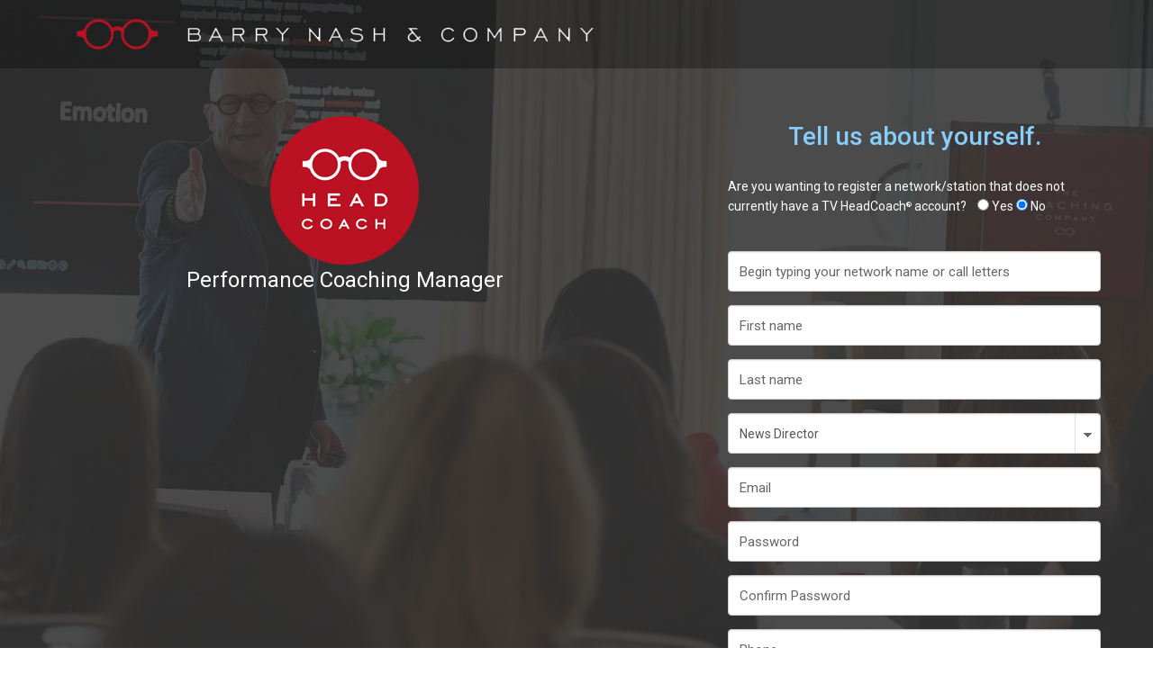

--- FILE ---
content_type: text/html; charset=UTF-8
request_url: https://tvheadcoach.com/signup/
body_size: 10911
content:
<!DOCTYPE html>
<!--[if IE 8]> <html lang="en" class="ie8 no-js"> <![endif]-->
<!--[if IE 9]> <html lang="en" class="ie9 no-js"> <![endif]-->
<!--[if !IE]><!-->
<html lang="en">
<!--<![endif]-->
<!-- BEGIN HEAD -->
<head>
<meta charset="utf-8"/>
<title>Signup | HeadCoach | TV HeadCoach</title>
<meta http-equiv="X-UA-Compatible" content="IE=edge">
<meta content="width=device-width, initial-scale=1.0" name="viewport"/>
<meta name="keywords" content="HeadCoach  meta content" />
<meta name="description" content="HeadCoach meta desciption" />
<meta content="" name="author"/>
<link rel="icon" type="image/png" href="https://tvheadcoach.com//img/fav.png" />

<link rel="stylesheet" href="/css/bootstrap.min.css"/><link rel="stylesheet" href="/css/style.css"/><!-- <link rel="stylesheet" href="http://192.168.0.105/barrynash_headcoach/css/style.css"/> -->
<script src="/js/jquery.1.11.3.min.js"></script><script src="/js/bootstrap.min.js"></script><script src="/js/common.js"></script><script src="/js/custom.js"></script><link rel="stylesheet" href="https://cdnjs.cloudflare.com/ajax/libs/font-awesome/4.7.0/css/font-awesome.min.css">

<!-- HTML5 shim and Respond.js for IE8 support of HTML5 elements and media queries -->
    <!--[if lt IE 8]>
      <script src="https://oss.maxcdn.com/html5shiv/3.7.2/html5shiv.min.js"></script>
      <script src="https://oss.maxcdn.com/respond/1.4.2/respond.min.js"></script>
    <![endif]--> 
<script type="text/javascript">
var webroot = "/";
</script>    
</head>

<body>
<div id="bg"><img src="/img/tvheadcoach-v2/barry-nash-and-company-coaching-company.jpeg" alt="Head Coach"/></div>

<section class="header_area">
	
    <div class="container">
    	<div class="col-lg-12 col-md-12 col-xs-12">
        	<div class="logoarea"><a href="https://www.tvheadcoach.com/"><img src="/img/logo_header.png" alt="Head Coach" class="img-responsive img-fluid"/></a></div>
        </div>
	</div>
    
</section><section class="body_area" id="signup1_body">

	<div class="container margin_top">
    	
        <div class="col-lg-6 col-md-6 col-xs-12 no-pad-left">
        
        	<div class="left_section_area">
            	<!-- <h1>TV HeadCoach</h1> -->
                <a href="javascript:void(0);"><img src="/img/new-logo-login.png" alt="TV HeadCoach" class="img-responsive" title="TV HeadCoach"/></a>
                <span>Performance Coaching Manager</span>
                <!--<p>Pellentesque habitant morbi tristique senectus et netus et malesuada fames ac turpis egestas. Vestibulum id lectus elementum, aliquet diam a, aliquet dolor. Aliquam consequat nisl et velit rhoncus blandit. Nam sodales condimentum consequat. Nullam mattis, erat id accumsan efficitur, risus augue fermentum nisi, a tincidunt metus odio at neque. Mauris gravida diam lorem, nec tempor ante maximus id.</p>-->
            </div>
        
        </div>
        
		<!-- signup form start-->
        <div class="col-lg-5 col-md-4 col-xs-12 pull-right no-pad-right"  id="signup_form_div">

        <script type="text/javascript">
        $(function() {
            var availableTags = webroot+'Users/get-company';
            $("#company_name").autocomplete({
                source: availableTags,
                  select: function(event, ui) {
                // prevent autocomplete from updating the textbox
                 event.preventDefault();
                 $(this).val(ui.item.label);
                 $("#company_id").val(ui.item.value);
                },
                autoFocus:true
            });


        $("[name='leadManager']").click(function(){
            var leadManager = $("[name='leadManager']:checked").val();
             if(leadManager==0){
                $("#companyData").show();
             }
             else{
                $("#companyData").hide();
             }
        });

 });


$(document).ready(function(){
    submit_form_onkey();    
});
        </script>
        <script src="/js/iedecet.js"></script>
        	<div class="right_section_area" id="user_signup_div" style="display:block;">
            	<h2>Tell us about yourself.</h2>
                <p id="signup_err_msg" style="color:#ff6363; display:none;"></p>
                <p id="signup_success_msg" style="color:#d2f5b0; display:none;"></p>
                <form role="form" class="login_form">

                	<div class="col-lg-12 col-md-12 col-xs-12 nopadding">
                       <!--  <label class="trams">Are you the supervising manager for this account?</label> -->
                        <div class="trams">Are you wanting to register a network/station that does not currently have a TV HeadCoach<SUP>®</SUP> account? &nbsp;&nbsp;  
                        <input type="radio" id="test4" name="leadManager" value="1" />
                        <label class="trams" for="test4">Yes</label>
                        <input type="radio" id="test5" name="leadManager" value="0" checked="checked" />
                        <label class="trams" for="test5">No</label>
                    </div>
                    </div>

                   <div class="form-group" id="companyData" style="clear:both;">
                    <input type="text" data-id=""   class="form-control" id="company_name" placeholder="Begin typing your network name or call letters">
                <input type="hidden"   class="form-control" value="0" id="company_id" >
                    </div>
                    
                    <div class="form-group">
                    <input type="text" class="form-control" id="first_name" placeholder="First name" maxlength="255" onkeypress="return alphabetsOnly(event,this);" />
                    </div>
                    
                    <div class="form-group">
                    <input type="text" class="form-control" id="last_name" placeholder="Last name" maxlength="255" onkeypress="return alphabetsOnly(event,this);" />
                    </div>
                    
                    <!--<div class="form-group">
                    <input type="text" class="form-control" id="jobs" placeholder="Job title">
                    </div>-->

                    <div class="form-group">
					  <select class="form-control" id="job_title">
						<option value="">Job title</option>
						<option value="General Manager">General Manager</option>
                        <option value="Corporate Manager">Corporate Manager</option>
						<option value="News Director" selected="selected">News Director</option>
                        <option value="Consultant">Consultant</option>
                        <option value="Coach">Coach</option>
                        <option value="Producer">Network Producer</option>
						<option value="Other News Manager">Other News Manager</option>
					  </select>
                    </div>
                    
                    <div class="form-group">
                    <input type="email" class="form-control" id="email" placeholder="Email" /><!--onblur="check_if_exists_user(this.value)" />-->
                    </div>
					
					<div class="form-group">
                    <input type="password" class="form-control" id="password" placeholder="Password" maxlength="255" onkeypress="return keyRestrict(event, '1234567890@!#$abcdefghijklmnopqrstuvwxyzABCDEFGHIJKLMNOPQRSTUVWXYZ')" />
                    </div>

                    <div class="form-group">
                    <input type="password" class="form-control" id="cpassword" placeholder="Confirm Password" maxlength="255" />
                    </div>

                    <div class="form-group">
                    <input type="text" class="form-control" id="phone" placeholder="Phone" maxlength="20" onkeypress="return keyRestrict(event, '1234567890()+')" />
                    </div>
                    
                    <div class="col-lg-12 col-md-12 col-xs-12 nopadding">
                        <input type="checkbox" id="test2" />
                        <label class="trams" for="test2">I agree to <a href="javascript:void(0);" data-toggle="modal" data-target="#modalTermAndCondition">TV HeadCoach<SUP>®</SUP> License Agreement</a></label>
                        <img src="/img/loading-ttcredesign.gif" alt="TV HeadCoach" class="loader2 pull-right" id="singup-loader"/>                    </div>
                     
                    <div class="btn-group btn-group-justified" role="group" aria-label="">

                        <div class="btn-group" role="group">
                        <button type="button" class="btn btn-default myBtn" onclick="signupnow()">Sign up now!</button>
                        </div>
                    </div>
                                        
                </form>
                
                <div class="socila_area" style="margin-bottom:50px;">
                	<!--<p>Or sign up with</p>
                    
                    <div class="btn-group btn-group-justified" role="group" aria-label="">
                        <div class="btn-group" role="group">
                        <button type="button" class="btn btn-default my_social"><i class="fa fa-facebook"></i></button>
                        </div>
                        
                        <div class="btn-group" role="group">
                        <button type="button" class="btn btn-default my_social"><i class="fa fa-google-plus"></i></button>
                        </div>
                        
                        <div class="btn-group" role="group">
                        <button type="button" class="btn btn-default my_social"><i class="fa fa-linkedin"></i></button>
                        </div>
                    </div>
                    -->
                    <div class="users"><p>Already User?  <a href="/login">Log in here.</a></p></div>
                    
                </div>
                
            </div>
            
        </div>
		<!-- signup form end-->    
    </div>
</section>


<div id="signup2_body" style="display:none;">

  <div id="bg"><img src="/img/login_bg.jpg" alt=""></div>
  
  <section class="body_area">
  
	  <div class="container">
		  
		  <div class="col-lg-7 col-md-7 col-xs-12 col-center">
			  
			  <div class="loader_signp"><img class="" src="/img/loader.png"></div>
			  <div class="loader_desc">
				  <h2>Sit tight, we’re creating your account.</h2>
				  <!--<p>Proin ac enim at enim mattis sagittis in at tellus</p>-->
			  </div>
		  
		  </div>
	  
	  </div>
  
  </section>
<link rel="stylesheet" href="//code.jquery.com/ui/1.11.4/themes/smoothness/jquery-ui.css">
<script src="//code.jquery.com/ui/1.11.4/jquery-ui.js"></script>
</div>



<div class="modal fade" id="modalTermAndCondition" tabindex="-1" role="dialog" aria-labelledby="myModalLabel">
  <div class="modal-dialog" role="document" style="width:700px; margin:100px auto 0px;">
    <div class="modal-content">
    
      <div class="modal-header">        
        <button type="button" class="close" data-dismiss="modal" aria-label="Close"><span aria-hidden="true">&times;</span></button>
        <h4 class="modal-title" id="myModalLabel3"> TV HeadCoach<SUP>®</SUP> License Agreement</h4>
      </div>
      
      <div class="modal-body">        
        <div class="txt_area" ><p style="text-align:center"><strong>END USER LICENSE AGREEMENT</strong></p>

<p>This End User License Agreement (&ldquo;Agreement&rdquo;) is a legal agreement between Barry Nash &amp; Company (&ldquo;BNCO&rdquo;) and the end user (&ldquo;You&rdquo;, &ldquo;Your&rdquo;, or &ldquo;End User&rdquo;) of the Website and Software Application as defined herein. BNCO and End User are sometimes referred to herein individually as &ldquo;Party&rdquo; and collectively as &ldquo;Parties&rdquo;.</p>

<p>This Agreement governs End User&rsquo;s use of any BNCO Website or Software Application, including but not limited to BNCO&rsquo;s HeadCoach Proprietary Online Coaching Portal, and all variations of, and documentation related to the same. For the avoidance of doubt, this Agreement is not meant to replace, but rather to augment the Television Coaching Agreement and/or the Website and Software License Agreement that may already be in place between BNCO and End User or an Affiliate of End User.</p>

<p>By copying, installing, executing, or using all or any portion of any BNCO Website or Software Applications, you accept all the terms and conditions of this Agreement. If You do not agree to the terms of this Agreement, do not use the Website or Software Application. This Agreement is enforceable against You and any legal entity that obtained or provided access to the Website or Software Application and on whose behalf it is used.</p>

<p><strong>I. Definitions</strong></p>

<p>As used in this Agreement, the following terms shall have the meanings and definitions as explicitly stated as follows:</p>

<p>a. &ldquo;Affiliate&rdquo; means, with respect to a Party, any corporation, company, joint venture, partnership, firm, subsidiary, or other entity or individual doing business, employed, contracted, directed, authorized, or otherwise associated with such Party.</p>

<p>b. &ldquo;End User Data&rdquo; means any data related to an End User provided by or to End User or End User that is collected by, processed by, or provided to, BNCO in connection with providing services to End User and End User related to the Software Applications or Website.</p>

<p>c. &ldquo;Services&rdquo; means collectively BNCO&rsquo;s services, including services provided through the Website, the Software Applications, or any other software product, and any add-ons, improvements, modifications, derivative works, updates and upgrades thereto.</p>

<p>d. &ldquo;Software Applications&rdquo; means and includes any mobile device application or other software-based program other than the Website used by End User to obtain access to the HeadCoach Proprietary Online Coaching Portal or any other service provided by BNCO to End User.</p>

<p>e. &ldquo;Website&rdquo; as used herein means and includes the web address https://www.tvheadcoach.com/ or any other website providing End User access to the HeadCoach Proprietary Online Coaching Portal.</p>

<p><strong>II. License Grant</strong></p>

<p>a. BNCO License to End User. Provided that and for so long as End User is in full compliance with the terms and conditions of this Agreement, and End User and Affiliate of End User are in full compliance with any Television Coaching Agreement and/or the Website and Software Application License Agreement that may be in place, BNCO hereby grants to End User, a revocable, non-transferable, non-exclusive limited license, without any right to sublicense, during the Term (as defined herein) to install, execute, and use the Website and Software Applications (including, unless otherwise stated, any updates, changes, modifications, additional and new features and functionalities, and upgrades thereto that BNCO, in its sole discretion, may provide to End User hereunder) solely for End User&rsquo;s use in accordance with the terms and conditions of this Agreement. This is understood to include, subject to the terms and conditions herein, End User&rsquo;s use of the Services provided by the Website and Software Application on End User&rsquo;s computers or other electronic devices on or off End User&rsquo;s premises.</p>

<p>b. End User License to BNCO. End User grants to BNCO a worldwide, limited-term license to host, copy, transmit, and display End User Data and other data End User submits to BNCO for BNCO to provide Services to End User related to the Software Applications and Website in accordance with this Agreement. End User further grants BNCO a perpetual, irrevocable right to maintain, access, use, and disclose de-identified or aggregated data for any purpose.</p>

<p><strong>III. Changes to Services</strong>.</p>

<p>BNCO may alter or remove functionality from the Website or Software Applications without prior notice to End User. End User&rsquo;s use of any new features and functionality added to the Website or Software Applications may be subject to additional or different terms relating to such new features and functionality, if such terms are provided to End User.</p>

<p><strong>IV. End User&rsquo;s Obligations</strong></p>

<p>a. Compliance. End User recognizes that End User&rsquo;s use of the Website and Software Applications will be governed by this Agreement, along with any Television Coaching Agreement and/or the Website and Software Application License Agreement that may be in place between BNCO and End User or an Affiliate of End User. End User recognizes that End User must comply with the terms and conditions set forth in this Agreement, as well as the Television Coaching Agreement and/or the Website and Software Application License Agreement, if applicable, and End User further acknowledges it is solely responsible for the same. End User acknowledges that a violation by End User of this Agreement, or of the Television Coaching Agreement and/or the Website and Software Application License Agreement by End User or an Affiliate of End User, can result in the termination of End User&rsquo;s use of the Website and Software Applications.</p>

<p>b. Unauthorized Use &amp; Access. End User will prevent unauthorized use of the Services and shall take affirmative steps to terminate any such unauthorized use of which it becomes aware. BNCO will not be held liable for any losses or damages resulting from unauthorized use of the Services, Website, or Software Applications by End User. End User shall promptly notify BNCO of any unauthorized use of, or access to, the Services, Website, or Software Applications of which End User becomes aware. End User is responsible for maintaining the confidentiality of End User passwords required to obtain access to the Services.</p>

<p><strong>V. Restrictions on Use of BNCO Services</strong></p>

<p>End User will not do any of the following as related to the Services, Website, or Software Applications:</p>

<p>a. Offer for sale or lease, sell, resell, lease or in any way transfer the Services, or otherwise use the Services for a third-party&rsquo;s benefit without BNCO&rsquo;s prior, written consent;</p>

<p>b. Copy or replicate any Services, Website, Software Application, any component thereof, or any content provided to End User through the Services, Website, or Software Applications;</p>

<p>c. Develop any improvement, modification, or derivative works of the Services, Website, Software Applications or any content provided to End User through the same, or include any portion thereof in any other service, website, software application, or other offering;</p>

<p>d. Attempt to decipher, decompile, disassemble, reverse engineer, or otherwise attempt to derive the source code or underlying ideas or algorithms of the Services, Website, Software Applications, or any software or other component used therein;</p>

<p>e. Attempt to modify, alter, tamper with, repair or otherwise create derivative works of any Services, Website, or Software Application;</p>

<p>f. Attempt to create a substitute for, or service substantially similar to, the Services, Website, or Software Application through access to or use of the Services, Website, or Software Applications or any component or portion thereof;</p>

<p>g. Access or attempt to access other accounts hosted by BNCO or other computer systems or networks not covered by this Agreement, for which End User does not have permission;</p>

<p>h. Remove, attempt to remove, alter, attempt to alter, obscure, or attempt to obscure, any proprietary rights notices associated with the Services, Website, or Software Applications;</p>

<p>i. Access the Services, Website or Software Applications in any manner not expressly provided for by BNCO, including any attempt to hack or interfere with the Services, Website, or Software Applications in any fashion or circumvent or disable the Services, Website, or Software Applications, or any component or portion thereof.</p>

<p><strong>VI. End User Warranty</strong></p>

<p>As a condition of End User&rsquo;s use of the Services, Website, and Software Applications, End User represents, warrants, and covenants that End User will not use the Services, Website, or Software for any improper or illegal services, including but not limited to any of the following:</p>

<p>a. Knowing infringement of the intellectual property or proprietary rights, or rights of publicity of any third party;</p>

<p>b. Violation of local, state, and/or federal laws, regulations, rules or ordinances;</p>

<p>c. Compromising information and data security or confidentiality;</p>

<p>d. Violation of privacy or constitutional rights of any End User, or any other individuals or entities.</p>

<p><strong>VII. Third Party Requests</strong></p>

<p>End User acknowledges and agrees that the End User is responsible for responding to a request from a third party for records relating to End User&rsquo;s use of, or Content contained within, the Services, Website, or Software Applications. End User shall provide notice of any such request (including through a subpoena or other legal process) it receives to BNCO and shall, to the extent allowed by law, include BNCO in the response and compliance process.</p>

<p><strong>VIII. Support and Maintenance</strong></p>

<p>End User shall provide BNCO with notice of any issues that are particular to the Services, Website, or Software Applications, and BNCO shall use commercially reasonably efforts to fix any such issues as promptly as is practicable. End User will, at its own expense, be responsible regarding issues that are particular to End User&rsquo;s computers or other electronic devices on or off End User&rsquo;s premises. If End User cannot resolve any such support issue, BNCO will use commercially reasonable efforts to work with End User to resolve the issue, but management and administration of End User&rsquo;s computers or other electronic devices on or off End User&rsquo;s premises, as well as End Users&rsquo; End User-issued or personal electronic or mobile devices is the responsibility of the End User and not BNCO.</p>

<p>I<strong>X. Confidentiality</strong></p>

<p>a. Use of Confidential Information. Each Party undertakes not to disclose to any third party any information obtained from the other Party that is designated as proprietary or confidential or which, by its nature, is apparent that it should be regarded as confidential or proprietary (&quot;Confidential Information&quot;), except that BNCO may access, disclose and share such Confidential Information of End User only to the extent necessary in order to provide the Services hereunder. Each Party agrees that it shall use the same degree of care that it utilizes to protect its own confidential information of a similar nature, but in no event less than reasonable care, to protect the secrecy of and avoid disclosure or use of Confidential Information of the other party in order to prevent it from falling into the public domain or the possession of persons other than those persons authorized under this Agreement to have any such information. The confidentiality obligation in this Section does not apply to such information that (a) was lawfully in the receiving party&rsquo;s possession before receipt from the disclosing party; (b) is or becomes a matter of public knowledge through no fault of the receiving party; or (c) was independently developed or discovered by the receiving Party without the benefit of any Confidential Information of the disclosing Party. Furthermore, Confidential Information of the other Party may be disclosed insofar as such disclosure is necessary to allow a party to comply with applicable law, with a decision by a court of law or to comply with requests from government agencies that such party determines require disclosure, but then only after first notifying the other party of the required disclosure, unless such notification is prohibited. End User shall promptly notify BNCO of any actual or suspected misuse or unauthorized disclosure of BNCO&rsquo;s Confidential Information.</p>

<p>b. Survival. The foregoing confidentiality obligation survives termination of this Agreement for a period of five (5) years; provided that End User&rsquo;s obligations hereunder shall survive and continue in perpetuity after termination with respect to any Confidential Information that is a trade secret under applicable law.</p>

<p><strong>X. Intellectual Property Rights</strong></p>

<p>a. Limited Use of Intellectual Property. Except for the limited license rights expressly provided herein, this Agreement does not grant End User any rights, implied or otherwise, to the BNCO&rsquo;s copyrights, patents, trademarks, trade secrets, logos, domain names, brand features, or other intellectual property rights without the express written consent of BNCO. No title to, or ownership of, or other right in or to any such intellectual property, the Services, Website, or Software Applications is granted or transferred to End User or its End Users under this Agreement. Nor is End User granted any right to replicate, modify, translate, adapt, reverse engineer, or otherwise create any derivative works or improvements on the Services, Website, or Software Applications or to use any such intellectual property in the creation of its own website, software application, or services reasonably similar to those being provided by End User by virtue of this Agreement.</p>

<p>b. Retention of Rights. Specifically, BNCO retains all rights, title and interest in and to the entirety of its intellectual property, the Services, Website, Software Applications, and any source code or other related documentation or material provided by BNCO, and all copies, modifications, and derivative works thereof. For the avoidance of doubt, use of the Services, Website, and Software Applications by End User is properly allowed through the license granted herein, and no sale or ownership rights are being conveyed to End User under this Agreement. BNCO maintains the entirety of said ownership, and is under no restrictions by this Agreement to grant any other customer rights the same as or similar to those rights of use granted to End User herein.</p>

<p><strong>XI. Disclaimers</strong></p>

<p>THE SERVICES ARE PROVIDED &ldquo;AS IS.&rdquo; TO THE MAXIMUM EXTENT PERMITTED BY APPLICABLE LAW, EXCEPT AS EXPRESSLY STATED IN THIS AGREEMENT OR ANY APPLICABLE TELEVISION COACHING AGREEMENT, BNCO MAKES NO WARRANTIES OF ANY KIND, WHETHER EXPRESS OR IMPLIED, INCLUDING ANY IMPLIED WARRANTY OF MERCHANTABILITY, NON-INFRINGEMENT, OR FITNESS FOR A PARTICULAR PURPOSE. NO ORAL OR WRITTEN INFORMATION OR ADVICE GIVEN BY EITHER PARTY HERETO, ITS AGENTS OR EMPLOYEES SHALL CREATE A WARRANTY OR IN ANY WAY INCREASE THE SCOPE OF THE WARRANTIES SET FORTH IN THIS AGREEMENT.</p>

<p>NOTWITHSTANDING ANY PROVISION TO THE CONTRARY, BNCO DOES NOT WARRANT THAT THE SERVICES WILL MEET ALL REQUIREMENTS OF END USER, OR THAT THE OPERATION OF THE SERVICES WILL BE UNINTERRUPTED OR ERROR FREE, OR THAT ALL DEFECTS IN THE SERVICES WILL BE CORRECTED. FURTHER, BNCO IS NOT RESPONSIBLE FOR ANY DEFECT OR ERROR RESULTING FROM THE MODIFICATION, MISUSE OR DAMAGE OF ANY OF THE SERVICES NOT DELIVERED BY BNCO. BNCO DOES NOT WARRANT AND SHALL HAVE NO LIABILITY WITH RESPECT TO THIRD PARTY SOFTWARE OR OTHER NON-BNCO SERVICES.</p>

<p><strong>XII. Indemnification</strong></p>

<p>a. By End User. End User will indemnify, defend, and hold harmless BNCO from and against all liabilities, damages, and costs (including settlement costs and reasonable attorneys&rsquo; fees) arising out of a claim regarding End User&rsquo;s: (i) misuse of the Services, Website, or Software Applications; (ii) non-performance of any obligation herein or in any other written agreement between BNCO and End User or an Affiliate of End User; (iii) breach of any part of this Agreement or violation of any applicable laws; (iv) misuse of End User data; (v) violation of any privacy rights or other rights of the other; or (vi) action, inaction, negligence, gross negligence, or other culpable conduct.</p>

<p>b. Possible Infringement. If BNCO believes the Services infringe or may be alleged to infringe a third party&#39;s intellectual property rights, then BNCO may at it sole discretion: (i) obtain the right for End User, at BNCO&rsquo;s expense, to continue using the Services; (ii) provide a non-infringing replacement with substantially similar functionality; (iii) modify the Services so that they no longer infringe; (iv) or discontinue the Services.</p>

<p><strong>XIII. Limitation of Liability</strong></p>

<p>BNCO SHALL NOT BE LIABLE TO END USER OR ANY OTHER THIRD PARTY WITH RESPECT TO ANY PRODUCT, SERVICE OR OTHER SUBJECT MATTER OF THIS AGREEMENT FOR ANY PUNITIVE, INDIRECT, SPECIAL, EXEMPLARY, CONSEQUENTIAL OR INCIDENTAL DAMAGES, WHETHER ARISING IN CONTRACT, IN TORT (INCLUDING BUT NOT LIMITED TO NEGLIGENCE), OR ANY OTHER CAUSE OF ACTION ARISING OUT OF OR RELATING TO THIS AGREEMENT. THE PARTIES AGREE THAT THE AGGREGATE AND CUMULATIVE LIABILITY OF BNCO FOR DAMAGES HEREUNDER SHALL IN NO EVENT EXCEED THE AMOUNT OF FEES PAID BY CUSTOMER TO BNCO UNDER THIS AGREEMENT DURING THE TWELVE-MONTH PERIOD IMMEDIATELY PRECEDING THE INITIATION OF ANY CLAIM FOR DAMAGES.</p>

<p><strong>XIV. Term and Termination</strong></p>

<p>a. Term. This Agreement will remain in effect for the Term (as defined herein) or until the Agreement is terminated as provided below. The &ldquo;Term&rdquo; is understood to mean the period starting on End User&rsquo;s first use of the Services, or the acceptance of this Agreement, whichever is sooner, and continuing for the entire length of time during which either (whichever is later): (1) End User either uses, or has access to, the Services, Website, or Software Applications; or (2) any Television Coaching Agreement or any Website and Software License Agreement that may already be in place between BNCO and End User or an Affiliate of End User remains in place.</p>

<p>b. Termination. BNCO may terminate this Agreement for cause if End User is in material breach of the Agreement, or if End User or an Affiliate of End User is in material breach of any Television Coaching Agreement or Website and Software License Agreement that may be in place, and End User or Affiliate of End User fails to cure that breach within Thirty (30) days after receipt of written notice of such breach. BNCO may terminate this Agreement without cause upon Ninety (90) day written notice to End User. End User may terminate this agreement by ceasing use of the Services. Upon any termination with or without cause by either Party: (i) the rights granted by BNCO to End User will cease immediately; and (ii) after a commercially reasonable period of time, BNCO may delete any data relating to End User or any End User Data.</p>

<p>c. Survival. The following provisions of this Agreement shall survive any termination or expiration of this Agreement: Sections I, IV, V, VI, VII, IX, X, XI, XII, XIII, XIV, and XV.</p>

<p><strong>XV. Additional General Terms and Conditions</strong></p>

<p>a. Entire Agreement. This Agreement, together with any Television Coaching Agreement or Website and Software License Agreement that may already be in place between BNCO and End User or an Affiliate of End User, constitute the entire agreement between BNCO and End User with respect to the subject matter herein, and supersedes all prior and contemporaneous proposals, statements and agreements. In the event any provision of this Agreement is held by a court or other tribunal of competent jurisdiction to be invalid or unenforceable for any reason, that provision will be enforced to the maximum extent permissible under applicable law, and the other provisions of this Agreement will remain in full force and effect. The parties further agree that in the event such provision is an essential part of this Agreement, they will negotiate in good faith a replacement provision to replicate the intention of such provision to the maximum extent permitted under applicable law.</p>

<p>b. Notices. Notices must be sent via first class, airmail, electronic mail or overnight courier to the following and are deemed given when received: To BNCO: Barry Nash &amp; Company 1110 North Oak Cliff Boulevard Dallas, TX 75208 barry@barrynashandcompany.com</p>

<p>c. Governing Law. This Agreement shall be governed by the law of the State of Texas, and all claims arising out of or related to this Agreement or the Services being provided subject to this Agreement shall be brought exclusively in Federal or State Courts in Dallas County, Texas, and the Parties expressly consent to venue and personal jurisdiction in any such court.</p>

<p>d. Assignment. End User may not assign or transfer any part of this Agreement without the written consent of BNCO. BNCO may not assign this Agreement without providing notice to End User, except BNCO may assign this Agreement without such notice to an Affiliate or in connection with a merger, acquisition, corporate reorganization, or sale of all or substantially all of its assets without providing notice. Any other attempt to transfer or assign is void. Subject to the foregoing, this Agreement will be binding on the parties and their successors and assigns.</p>

<p>e. No Relationship. No agency, partnership, joint venture or employment is created between the Parties as a result of this Agreement. Except as specifically provided herein or in the Television Coaching Agreement or Website and Software License Agreement, neither Party is authorized to create any obligation, express or implied, on behalf of the other Party, nor to exercise any control over the other party&rsquo;s methods of operation.</p>

<p>f. Force Majeure. If either party is prevented from performing any portion of this Agreement (except the payment of money) by causes beyond its control, including labor disputes, civil commotion, war, governmental regulations or controls, casualty, inability to obtain materials or services or acts of God, hardware failure, interruptions or failure of the Internet or third-party network connections, such party will be excused from performance for the period of the delay and for a reasonable time thereafter.</p>

<p>g. Third-Party Beneficiaries. Except as explicitly provided herein, there are no third-party beneficiaries to this Agreement.</p>

<p>h. Modification and Waiver. No waiver, amendment or modification of any provision of this Agreement shall be effective unless in a writing, signed by both Parties. No failure or delay by either Party in exercising any right, power or remedy under this Agreement shall operate as a waiver of such right, power or remedy. No waiver of any term, condition or default of this Agreement shall be construed as a waiver of any other term, condition or default. This Agreement will not be supplemented or modified by any course of dealing between the Parties.</p>
          </div>
      </div>      
      
    </div>
  </div>
</div></body>
</html>


--- FILE ---
content_type: text/css
request_url: https://tvheadcoach.com/css/style.css
body_size: 16911
content:
@charset "utf-8";
/* CSS Document */

@import url(https://fonts.googleapis.com/css?family=Roboto:300,400,500,700);


html {position: relative; min-height: 100%;}
body{ background:#fff; margin-bottom: 60px; font-family: 'Roboto', sans-serif; font-weight:400; color: #555;}

/* *=*=*=*=*=*=*=*=*=*=*= universel css area =*=*=*=*=*=*=*=*=*=*=*=*=*== */

.nopadding{  padding: 0 !important;}
.nomargin{ margin: 0 !important;}
.no-pad-left{ padding-left:0px !important;}
.no-pad-right{ padding-right:0px !important;}
.col-center { float: none; margin: 0 auto;}
.clear{ clear:both;}
.modal-open {overflow: visible !important; padding: 0px !important;}

/*-----------------placeholder css -------------------------------*/

input::-moz-placeholder {  /* Firefox 19+ */ opacity:1; font-family: 'Roboto', sans-serif; font-size:15px; font-weight:400; color:#666666 !important;}
input::-webkit-input-placeholder {  /* Firefox 19+ */ opacity:1; font-family: 'Roboto', sans-serif; font-size:15px; font-weight:400; color:#666666 !important;}
input:-ms-input-placeholder {  /* Firefox 19+ */ opacity:1; font-family: 'Roboto', sans-serif; font-size:15px; font-weight:400; color:#666666 !important;}


select::-ms-expand {display: none;}

/*==*************** check box css  =======================

/* Base for label styling */
[type="checkbox"]:not(:checked),
[type="checkbox"]:checked {
  position: absolute;
  left: -9999px;
}
[type="checkbox"]:not(:checked) + label,
[type="checkbox"]:checked + label {
  position: relative;
  padding-left: 25px;
  cursor: pointer;
  color:#fff;
  font-family: 'Roboto', sans-serif; font-size:14px; letter-spacing:0.4px; font-weight:400;
}

.login_form [type="checkbox"]:not(:checked) + label, [type="checkbox"]:checked + label{ color:#fff !important;}

/* checkbox aspect */
[type="checkbox"]:not(:checked) + label:before,
[type="checkbox"]:checked + label:before {
  content: '';
  position: absolute;
  left:0; top: 2px;
  width: 17px; height: 17px;
  border: 1px solid #fff;
  background: #fff;
  border-radius: 3px;
  
}
/* checked mark aspect */
[type="checkbox"]:not(:checked) + label:after,
[type="checkbox"]:checked + label:after {
  content: '\f00c';
  font-family:FontAwesome;
  color:#fff;
  line-height:1;
  position: absolute;
  left:0; top: 2px;
  width: 17px; height: 17px;
  border: 1px solid #33ccff;
  background: #33ccff;
  border-radius: 3px;
  transition: all .2s;
}
/* checked mark aspect changes */
[type="checkbox"]:not(:checked) + label:after {
  opacity: 0;
  transform: scale(0);
}
[type="checkbox"]:checked + label:after {
  opacity: 1;
  transform: scale(1);
}
/* disabled checkbox */
[type="checkbox"]:disabled:not(:checked) + label:before,
[type="checkbox"]:disabled:checked + label:before {
  box-shadow: none;
  border-color: #bbb;
  background-color: #ddd;
}
[type="checkbox"]:disabled:checked + label:after {
  color: #999;
}
[type="checkbox"]:disabled + label {
  color: #aaa;
}
/* accessibility */
[type="checkbox"]:checked:focus + label:before,
[type="checkbox"]:not(:checked):focus + label:before {
  border: 1px dotted blue;
}

/* hover style just for information */
label:hover:before {
  border: 1px solid #fff!important;
}



/*-*-*-*-*-*-*-*-*-*-*-*-*-*-*-*-*-*-*- login, signup, loader page and signup page2 area page css *-*-*-*-*-*-*-*-*-*-*-*-*-*- */

#bg {background:#333333; position:fixed; top:-50%; left:-50%; width:200%; height:200%;}
#bg img {position:absolute; top:0; left:0; right:0; bottom:0; margin:auto; min-width:50%; min-height:50%; opacity:0.12;}

.header_area{ width:100%; padding:11px 0px; background:rgba(0,0,0,0.3); position:relative; float:left;}
.logoarea{ width:100%; display:block; text-align:center; padding:10px 0px;}
.logoarea a{ display:block; text-align:center; width:100%;}


.body_area{ width:100%; position:relative; float:left;padding-bottom: 80px; padding-left: 70px;}
.left_section_area{ width:100%; float:left; position:relative; text-align: center;}
.left_section_area h1{ font-family: 'Roboto', sans-serif; font-weight:500; font-size:48px; color:#33ccff; width:100%; padding:5px 0px; margin:0px;}
.left_section_area span {font-family: 'Roboto', sans-serif; font-weight:400; font-size:24px; color:#fff; width:100%; padding:0px 0px; margin:0px; display:block;}
.left_section_area p {font-family: 'Roboto', sans-serif; font-weight:400; font-size:16px; color:#dddddd; width:100%; padding:35px 0px 10px; margin:0px; display:block; line-height:25px; font-weight:300;}
.left_section_area a{ display: block;}
.left_section_area a:focus{ outline: none;}
.left_section_area img{ display: inline; }
.right_section_area { width:90%; margin: 0px 5%; float:left; position:relative;}
.right_section_area h2{ color: lightskyblue !important; font-family: 'Roboto', sans-serif; font-weight:500; font-size:28px; color:#fff; width:100%; padding:8px 0px 10px; margin:0px 0px 20px; text-align:center;}
.right_section_area span{font-family: 'Roboto', sans-serif; font-size:14px; color:#fff; padding:0px; margin:0px 35px 14px; display:block; line-height:18px; font-weight:400; text-align:center;}
.right_section_area a{ font-family: 'Roboto', sans-serif; font-size:14px; color:#fff; padding:0px; margin:0px; /*display:block; */line-height:18px; font-weight:400; text-align:center;}
.right_section_area a img{ padding-right:15px;}

.fts a{ border-bottom:1px solid #ddd; text-decoration:none; transition:all 0.5s;}
.fts a:hover{ border-bottom:1px solid #33ccff; transition:all 0.5s;}
.mars{ margin:20px 0px;}

.login_form{ display:inline-block; width:100%;}
.login_form  .form-group input{font-family: 'Roboto', sans-serif; font-weight:400; font-size:15px; line-height:33px; height:auto; border:1px solid #cccccc; height:45px;}
.login_form  .form-group input:focus{ box-shadow:none; border:1px solid #cccccc;}

.login_form select { -moz-appearance: none; -webkit-appearance:none; appearance:none;   background: #fff url(../img/select_arrow.png) no-repeat scroll right center; height: 45px; line-height: 33px;}
.login_form select:focus{ box-shadow:none; border:1px solid #cccccc;}

.rember{ color:#fff; font-family: 'Roboto', sans-serif; font-size:14px; letter-spacing:0.4px; /*text-decoration:underline;*/ text-align:right !important; width:100%; font-weight:400;}
.myBtn{ width:100%; border:none; padding:10px 0px;font-family: 'Roboto', sans-serif; font-weight:400; font-size:18px; color:#fff; /*transition:all 0.3s;*/
	/* Permalink - use to edit and share this gradient: http://colorzilla.com/gradient-editor/#4caf50+0,8bc34a+100 */
background: #4caf50; /* Old browsers */
background: -moz-linear-gradient(-45deg, #4caf50 0%, #8bc34a 100%); /* FF3.6-15 */
background: -webkit-linear-gradient(-45deg, #4caf50 0%,#8bc34a 100%); /* Chrome10-25,Safari5.1-6 */
background: linear-gradient(135deg, #4caf50 0%,#8bc34a 100%); /* W3C, IE10+, FF16+, Chrome26+, Opera12+, Safari7+ */
filter: progid:DXImageTransform.Microsoft.gradient( startColorstr='#4caf50', endColorstr='#8bc34a',GradientType=1 ); /* IE6-9 fallback on horizontal gradient */}

.myBtn:hover{background: #4caf50; color:#fff; /*transition:all 0.3s;*/}

.socila_area{ width:100%; float:left; position:relative; margin-top:10px;}
.socila_area p{width:100%; border:none; ffont-family: 'Roboto', sans-serif; font-weight:400; font-size:15px; color:#fff; text-align:center; padding:0px; margin:0px 0px 15px; display:inline-block;}
.margin_top{ margin-top:53px;}

.my_social{ background:none; padding:7px 0px; color:#fff; font-size:20px; transition:all 0.8s;}
.my_social:hover{ background:#fff !important; color:#33ccff; transition:all 0.8s;}
.my_social:focus{ background:none; color:#fff; outline:none;}


.myBtn_del:hover{ text-decoration: none;}

.users { float:left; width:100%; margin:30px 0px 0px;}
.users p{font-family: 'Roboto', sans-serif; font-weight:400; font-size:28px; color:#fff; padding:0px 5px; width:100%; padding:0px; margin:0px;}
.users p a{    font-size: 23px; display:inline-block; text-decoration:none; margin-left:5px; border-bottom:1px solid #ddd; transition:all 0.5s;}
.users p a:hover{     font-size: 23px;border-bottom:1px solid #33ccff; transition:all 0.5s;}

.trams{ color:#fff !important; font-family: 'Roboto', sans-serif; font-size:14px; font-weight:400; margin-bottom:20px;}
.trams a{ color:#fff !important; font-family: 'Roboto', sans-serif; font-size:14px; text-decoration:none; font-weight:400; display:inline-block; border-bottom:1px solid #ddd; transition:all 0.5s;}
.trams a:hover{border-bottom:1px solid #33ccff; transition:all 0.5s;}
.bck{ width:100%; text-align:center; display:block; margin:30px 0px 0px !important; text-decoration:none !important;}
.topsSignup{ margin-top:12px !important;}

.loader_signp{ width:100%; float:left; text-align:center; margin-top:275px;}
.loader_desc{ width:100%; float:left; text-align:center;}
.loader_desc h2{font-family: 'Roboto', sans-serif; font-weight:500; font-size:30px; color:#fff;}
.loader_desc { font-family: 'Roboto', sans-serif; font-size:18px; font-weight:300; color:#fff;}

.compnyinfo_area{ width:100%; float:left; margin-top:155px;}
.compnyinfo_area h2{font-family: 'Roboto', sans-serif; font-weight:500; font-size:30px; color:#fff; text-align:center; margin:20px 0px; padding:0px; letter-spacing:1.2px;}

.info_compny{display:inline-block; width:100%;}
.info_compny label{font-family: 'Roboto', sans-serif; font-size:15px; color:#fff; margin:3px 0px 5px; padding:0px; letter-spacing:0.8px; font-weight:400;}
.info_compny input[type="text"]{ line-height:33px; height:45px;}
.info_compny input:focus{ box-shadow:none;}
.info_compny select::-ms-expand {
    display: none;
}

.info_compny select{ line-height:33px; height:45px; background:#fff url(../img/select_arrow.png) no-repeat center right; 
	-webkit-appearance: none;
       -moz-appearance: none;
        -ms-appearance: none;
         -o-appearance: none;
            appearance: none;}
select::-ms-value {
    background: none; /* remove blue background on ie10/ie11 when selected*/
    color:#000;
}
.info_compny select:focus{ box-shadow:none;}
.info_compny .files span{background: #fff none repeat scroll 0 0; border-radius: 3px; display: inline-block; padding: 10px 5px;  width: 100%;}
.infoTop{ margin-top:20px;}



/*============= ============== ============== Inner page css area start  ==================   =================== ===============*/

				/*=*=*=*=*=*=*=*=*= add talent page css area =*=*=*=*=*=*=*=*=*==*=*/
				
				.min_height{ min-height:720px;}
				
				
/*.compnylogo{ position:relative; float:left; align-content: bottom; align-items: center; display: flex !important; justify-content: bottom; width:350px; height:55px;}*/

.compnylogo { max-height: 75px; max-width: 350px; float: left; /*border: 1px solid #f00;*/ margin: 6px 3px;
/*display: inline-flex;*/
overflow:hidden;
  /*justify-content: flex-end;
  align-items: flex-end;
  align-content: flex-end;*/
  
  justify-content: center;
  align-items: center;
  align-content: center;
}

.compnylogo img{ /*width: 100%;*/}

.companyName{ position:relative; float:left; margin:19px 0px 0px;}
.companyName h3{font-family: 'Roboto', sans-serif; font-weight:400; font-size:15px; letter-spacing:0.3px; color:#666666; padding:0px 5px;}

.inner_header_area{ float: left; padding:10px 0px; position: relative; width: 100%;}			
.navigation_bar{ float: left; padding:0; position: relative; width: 100%;}

.userIcon{ width:40px; height:40px; position:relative; float:right;  border-radius:100%; background:#e15662; /*overflow:hidden;*/ margin:12px 0px;}
.userIcon a{ display:block; font-size:22px; color:#fff; padding:0px;  width:40px; height:40px; overflow:hidden;  border-radius:100%;}
/*  drop down logout css area   */
.dropdown-menu{ left:-80px; width:230px; margin:0px;}
.userIcon .dropdown-menu li a{ width:100%; border-radius:0; font-family: RobotoRegular; font-size:15px; color:#3593ee; height:auto; padding:10px 15px; text-align:center;}
.userIcon .dropdown-menu li a:hover{ background:#3593ee; color:#fff;}

/*.userDetails{ width:100%; text-align:center; margin:10px 0px;}
.userDetails a{ margin:0px auto; width:100px; height:100px; align-content: center; align-items: center; display: flex; justify-content: center;}
.username{ margin:0px; padding:2px 15px; font-family: RobotoMedium; font-size:16px; color:#333333; letter-spacing: 0.8px;}
.usermail{  margin:0px; padding:2px 15px; font-family: RobotoRegular; font-size:14px; color:#333333; display:inline-block; letter-spacing: 0.3px;}


.notification{ width:30px; height:30px; position:relative; float:right; border-radius:100%; background:#e15662; overflow:hidden; margin: 15px 25px;}
.notification a{ display:block; font-size:18px; color:#fff; padding: 5px 6px;}*/

.custom-search-input { padding: 0; width:60%; float:left; margin: 12px 0; }
.left-inner-addon {  float: left;position: relative;width: 100%;}
.left-inner-addon input { padding-left: 40px; border:none; box-shadow:none; background:rgba(240,240,240,1); height:40px; font-family: 'Roboto', sans-serif; font-weight:400; font-size:15px; font-weight:300; color:#999; }
.left-inner-addon input:focus{ box-shadow:none; background:rgba(240,240,240,0.5);}
.left-inner-addon i { position: absolute; padding: 12px 12px; pointer-events: none; color:#999999; font-size:16px; opacity:0.8;}

.left-inner-addon2 {  float: left;position: relative; width: 100%;}
.left-inner-addon2 input { padding-left: 40px; border:none; box-shadow:none; background:rgba(240,240,240,1); height:40px; font-family: 'Roboto', sans-serif; font-weight:400; font-size:15px; font-weight:300; color:#999; }
.left-inner-addon2 input:focus{ box-shadow:none; background:rgba(240,240,240,0.5);}
.left-inner-addon2 i { position: absolute; padding: 12px 12px; pointer-events: none; color:#999999; font-size:16px; opacity:0.8;}


.custom-search-input input::-moz-placeholder {  /* Firefox 19+ */ opacity:1; font-family: 'Roboto', sans-serif; font-size:14px; font-weight:400; color:#999999 !important;}
.custom-search-input input::-webkit-input-placeholder {  /* Firefox 19+ */ opacity:1; font-family: 'Roboto', sans-serif; font-size:14px; font-weight:400; color:#999999 !important;}
.custom-search-input input:-ms-input-placeholder {  /* Firefox 19+ */ opacity:1; font-family: 'Roboto', sans-serif; font-size:14px; font-weight:400; color:#999999 !important;}

.navigation_bar .navbar{ background:#ba1422; border-radius:0px; margin:0px;}
.nav > li{ margin:0px 1px;}
.navbar-nav > li > a{font-family: 'Roboto', sans-serif; font-weight:400; font-size:16px; font-weight:400; color:#fff; padding:14px 10px;}
.navbar-nav > li > a .fa{ padding-right:15px; opacity:0.7; font-size:18px;}
.nav > li > a:focus, .nav > li > a:hover{ background:rgba(0,0,0,0.2) !important; outline:none; color:#fff !important;}

.active{background:rgba(0,0,0,0.2);}
.active a .fa{ opacity:1 !important;}


.add_talent_area{ width:100%; float:left; position:relative; margin:15px 0px; padding:0px; text-align:center;}
.add_talent_area h2{font-family: 'Roboto', sans-serif; font-weight:500; font-size:30px; color:#333333; font-weight:500; text-align:center; margin:20px 0px 10px; padding:0px; letter-spacing:.8px;}
.add_talent_area span{ font-family: 'Roboto', sans-serif; font-weight:400; font-size:18px; color:#999999; font-weight:500; text-align:center; margin:0px 0px 10px; padding:0px; letter-spacing:.2px; display:block;}

.usertalent{ width:200px; height:200px; border-radius:100%; background:#abced3; margin:40px auto; overflow:hidden;}
.usertalent a{ display:block; font-size:120px; padding: 30px 50px; color:#fff;}

.tantinfo{ width:100%; float:left; margin:35px 0px 10px; padding:0px;}
.tantinfo p{ padding:0px; margin:0px; font-family: 'Roboto', sans-serif; font-weight:400; font-size:15px; color:#999999;}
.tantinfo p a{ display:inline-block; font-family: 'Roboto', sans-serif; font-weight:400; font-size:15px; color:#3593ee; text-decoration:none; /*border-bottom:1px solid #999;*/}
.tantinfo p a:hover{ color:#999; border-bottom:1px solid #3593ee;}

			/*=*=*=*=*=*=*=*=*= add talent2 page css area =*=*=*=*=*=*=*=*=*==*=*/

.heads{ position:relative;}
.heads h2{font-family: 'Roboto', sans-serif; font-weight:500; font-size:30px; color:#333333; font-weight:500; text-align:left; margin:26px 0px 14px; padding:0px; letter-spacing:.8px;}
.importBtn{ background:#f0f0f0; border:none; padding:10px 35px;  font-family: 'Roboto', sans-serif; font-weight:400; font-size:15px; color:#3593ee; margin:20px 0px 0px; transition:all 0.4; float:right;}
.importBtn:hover{ background:#3593ee; color:#f0f0f0; transition:all 0.4;}
.btn-default.focus, .btn-default:focus{ background:#3593ee; color:#f0f0f0;}
.marginBtm{ margin-bottom:150px;}
.addtalent_info_area{ width:100%; float:left; position:relative; background:#f6f6f6; /*height:312px;*/ border:1px solid #e5e5e5; margin:10px 0px;}
.talent_info{ display: inline-block; width: 100%; margin:18px 0px;}
.talent_info label {color: #333333; font-family: 'Roboto', sans-serif; font-weight:400; font-size: 15px; font-weight: 300; letter-spacing: 0.8px;  margin: 3px 0 5px; padding: 0;}
.talent_info input[type="text"] { height: 45px; line-height: 33px;}
.talent_info input:focus { box-shadow:none;}
.talent_info select::-ms-expand {
    display: none;
}
.talent_info select { line-height:33px; height:45px; background:#fff url(../img/select_arrow.png) no-repeat center right; 
-webkit-appearance: none;
       -moz-appearance: none;
        -ms-appearance: none;
         -o-appearance: none;
            appearance: none;
}
.talent_info select:focus{ box-shadow:none;}
.countspan{ bottom: 0; font-size: 18px; height: 30px; left: 0; padding: 0; position: absolute; width: 30px; z-index: 9999; text-align: center;}
.countspan .dropdown-menu{ width: 100px; left: 0px;}

.addtalent_info_area .addperform{ bottom: 0; font-size: 18px; height: 30px; left: 0; padding: 0; position: absolute; width: 30px; z-index: 9999;}
.addtalent_info_area .addperform .dropdown-menu{ width: 100px; left: 0px;}

.network_logo_area{ background:#e1e1e1; min-height:310px; position:relative; display:inline-block; width:100%;}
.network_logo_pics {
    align-content: center;
    align-items: center;
   /* background: #fff none repeat scroll 0 0;
    border-radius: 100%;
    box-shadow: 1px 1px 10px 0 rgba(0, 0, 0, 0.3);*/
    display: flex;
    height: 130px;
    justify-content: center;
    margin: 46px auto 20px;
    overflow: hidden;
    transition: all 0.7s ease 0s;
    width: 100%;
}

.network_logo_pics:hover{ box-shadow:none; transition:all 0.7s;}
.network_logo_pics > a {
    align-content: center;
    display: flex;
   /* height: 122px;
    width: 122px;*/
    justify-content: center;
    position: relative;
}



.network_logo_pics a:focus{ outline:none;}
.network_logo_pics a img { max-height: 160px; max-width: 250px; border-radius: 10%;}
/*.talent_user_pics .fa{ position: absolute; padding: 50px; top:50px; left: 50px;}*/
.network_logo_pics .fa { color: #fff;
   font-size: 20px;
   left: calc(50% - 10px);
   position: absolute;
   top: calc(50% - 10px);
}

.talent_user_area{ background:#e1e1e1; min-height:310px; position:relative; display:inline-block; width:100%;}
/*.talent_user_pics{ width:122px; height:122px; background:#3593ee; margin:50px auto 20px;  border-radius:100%; overflow: hidden; 
-webkit-box-shadow: 1px 1px 10px 0px rgba(0,0,0,0.3);
-moz-box-shadow: 1px 1px 10px 0px rgba(0,0,0,0.3);
box-shadow: 1px 1px 10px 0px rgba(0,0,0,0.3);

transition:all 0.7s;

align-content: center; align-items: center; display: flex; justify-content: center;
}*/
.talent_user_pics {
    align-content: center;
    align-items: center;
    background: #fff none repeat scroll 0 0;
    border-radius: 100%;
    box-shadow: 1px 1px 10px 0 rgba(0, 0, 0, 0.3);
    display: flex;
    height: 130px;
    justify-content: center;
    margin: 42px auto 20px;
    overflow: hidden;
    transition: all 0.7s ease 0s;
    width: 126px;
}

.talent_user_pics:hover{ box-shadow:none; transition:all 0.7s;}
.select:before {
    display:block;
    position:absolute;
    content:'';
    /*right:20px;*/
    top:28px;
    height:42px;
    width:45px;
    margin:2px;
    /*background:#fff url(../img/select_arrow.png) no-repeat center right;*/
    z-index:5;
}

.addkeyvoice_info_area { background: #f6f6f6; border: 1px solid #e5e5e5; float: left; margin: 10px 0; position: relative; width: 100%;}
.addkeyvoice_info_area .talent_user_area { background: #e1e1e1; display: inline-block;  min-height:250px; position: relative; width: 97%; float:right;}
.addkeyvoice_info_area .inputBox{ margin:10px 0px;}
.addkeyvoice_info_area .inputBox [type="checkbox"]:not(:checked) + label::before, .addkeyvoice_info_area [type="checkbox"]:checked + label::before{ background:none; border:1px solid #999999; border-radius:3px;}
.addkeyvoice_info_area .inputBox [type="checkbox"]:not(:checked) + label, .addkeyvoice_info_area [type="checkbox"]:checked + label{ color:#404040 !important;}
.addkeyvoice_info_area  label:hover:before { border: 1px solid #999!important;}


/*.talent_user_pics a{ display:block; position: relative; text-decoration:none; font-size:25px; color:#fff; width: 122px; height: auto; align-content: center; align-items: center; display: flex; justify-content: center;}*/
.talent_user_pics > a {
    align-content: center;
    display: flex;
   /* height: 122px;
    width: 122px;*/
    justify-content: center;
    position: relative;
}



.talent_user_pics a:focus{ outline:none;}
.talent_user_pics a img { max-height: 160px; }
/*.talent_user_pics .fa{ position: absolute; padding: 50px; top:50px; left: 50px;}*/
.talent_user_pics .fa { color: #fff;
   font-size: 20px;
   left: calc(50% - 10px);
   position: absolute;
   top: calc(50% - 10px);
}


.talent_name{ position:relative; text-align:center; display:inline-block; width:100%;}
.talent_name h3{font-family: 'Roboto', sans-serif; font-size:18px; color:#333333; font-weight:500; text-align:center; display:inline-block; margin:5px 0px 5px; padding:0px; letter-spacing:.8px; word-break: break-all; word-wrap: break-word;}
.talent_designation{margin-bottom: 20px;  position:relative; text-align:center; display:inline-block; width:100%;}
.talent_designation p{font-family: 'Roboto', sans-serif; font-size:14px; color:#333333; font-weight:400; text-align:center; display:inline-block; margin:0px 0px 5px; padding:0px; letter-spacing:.8px;}
.color_area_menu{ position:absolute; top:0px; right:0px; color:#fff; }
.color_area_menu a{ display:block; padding:5px 10px; color:#fff;}
.color_area_menu a:focus{ outline:none;}
.access-history{ font-family: 'Roboto', sans-serif; font-size:15px; color:#333333;}
.access-history li {display: block; padding:4px 0px;}

/**** added by new button 02-03-2016  *****************/

.requstAss_mnt{ text-align:center; margin-bottom: 10px;} 
.requstAss_mnt a{ display:block; padding:10px; border-radius:20px; background:rgba(0,0,0,0.4); margin:0px 20%; font-family: 'Roboto', sans-serif; font-weight:400; font-size:12px; text-decoration:none; color:#fff; transition:all 0.3s;}
.requstAss_mnt a:hover{ /*border-radius:5px 20px;*/ transition:all 0.3s; background:rgba(0,0,0,0.2); }
.requstAss_mnt a:focus{ outline:none;}

.requstAss_sess { text-align:center;}
.requstAss_sess a { display: inline-block;padding: 10px;border-radius: 4px;float: left;background: rgba(0,0,0,0.4); margin: 0px 6px;font-size: 12px;text-decoration: none;color: #fff;transition: all 0.3s; width: 45%;}
.requstAss_sess a:hover{ /*border-radius:5px 20px;*/ transition:all 0.3s; background:rgba(0,0,0,0.2); }
.requstAss_sess a:focus{ outline:none;}
.online-session{font-size: 16px; padding-top: 36px; float: left; text-align: right;}



/*=*=*=*=*=*=*=*=*= bootstrap model popup(add Color box) css area =*=*=*=*=*=*=*=*=*==*=*/
			
#myModal .modal-dialog{ margin: 140px auto 30px; width:550px;}
#myModal .modal-body{ display:inline-block; padding: 5px 10px; height:500px; overflow-y:scroll;}
.modal-footer { border-top: none; padding: 5px 18px 10px; text-align: right;}
.modelClos{ background:none; border:none; font-family: 'Roboto', sans-serif; font-weight:400; font-size:15px; color:#3593ee;}
.modelClos:hover{  background:none; border:none;}
.modelClos:focus{  background:none; border:none; outline:none;}
.modal-title{ font-family: 'Roboto', sans-serif; font-weight:500; font-size:24px; color:#333333;}

.colorBox{ width:92px; height:92px; margin:5px; background:#f3f3f3; position:relative; float:left; overflow:hidden; cursor: pointer;}
.colorBox a{ display:inline-block; padding: 36px; text-decoration:none;}
.active_color_box{border:3px solid #999999;}
.active_color_box:before{ font-family:FontAwesome; font-size: 30px; padding: 20px 30px; position: absolute; color:#212121;}

/*=*=*=*=*=*=*=*=*= bootstrap model popup(add picture) css area =*=*=*=*=*=*=*=*=*==*=*/
#myModalpics .modal-dialog{ margin: 140px auto 30px; width:560px;}
#myModalpics .modal-body{ height:500px; overflow-y:scroll;}	
.pics_Box{ width:160px; height:160px; margin:5px; background:#f3f3f3; position:relative; float:left; overflow:hidden; align-content: center; align-items: center; display: flex; justify-content: center;}
.pics_Box a{ display:inline-block; padding:0px; text-decoration:none; position: relative;}
.uploadBox{ width:160px; height:160px; margin:5px; background:#f3f3f3; position:relative; float:left; overflow:hidden;}
.uploadBox a{ display:inline-block; padding: 55px 37px; text-decoration:none; text-align:center; color:#757575; font-size:18px;}
.uploadBox span{ width:100%; display:block; text-align:center; font-family: 'Roboto', sans-serif; font-weight:400; font-size:14px; color:#333333;}
.active_pics{ border: 2px solid #ba1422;}
.active_pics a{opacity: 0.5;}
/*=*=*=*=*=*=*=*=*= bootstrap model popup(import talent pops) css area =*=*=*=*=*=*=*=*=*==*=*/
.brostalant{ padding:10px 15px 0px;}
.txt_area{ display:inline-block; position:relative; width:100%; padding:15px;}
.txt_area p{  font-family: 'Roboto', sans-serif; font-weight:400; font-size:14px; color:#333333; line-height:24px; letter-spacing:0.3px;}
.txt_area p a{  font-family: 'Roboto', sans-serif; font-weight:400; font-size:14px; color:#3593ee;}

#myModaltalent .progress{ background-color:none; box-shadow:none; height:2px; border-radius:0px; margin-bottom:10px;}
#myModaltalent .table{ overflow:scroll;  height:520px;}
#myModaltalent .bygg-zui-table{ width:1000px; border-collapse: collapse; border-spacing: 0;}

#myModaltalent .modal-body{ padding:0px 0px;}
.bygg-zui-table thead th { color: #404040; padding: 8px 10px; text-align: left; font-family:Robotolight; font-size:14px; background:#f9f9f9; border: solid 1px #dddddd;}
.bygg-zui-table tbody td { border: solid 1px #dddddd; color: #404040; padding: 8px 10px; font-family: 'Roboto', sans-serif; font-size:14px;}

.bygg-zui-table tbody tr:last-child{border-bottom: solid 1px #dddddd;}
.bygg-zui-table tr:nth-child(even) {background: #f9f9f9}
.bygg-zui-table tr:nth-child(odd) {background: #FFF}

.importnametable .inputBox [type="checkbox"]:not(:checked) + label::before, .importnametable [type="checkbox"]:checked + label::before{ background:none; border:1px solid #999999; border-radius:0px;}
.importnametable .inputBox [type="checkbox"]:not(:checked) + label, .importnametable [type="checkbox"]:checked + label{ color:#404040 !important;}
.importnametable  label:hover:before { border: 1px solid #999!important;}


#schedule_edit_dispaly .modal-dialog{ margin: 140px auto 30px; width:750px;}
#schedule_edit_dispaly .modal-body{ display:inline-block; padding: 5px 0px; background:#f6f6f6; width:100%; /*height:500px; overflow-y:scroll;*/}


.marTp{ margin:15px 0px;}
.adsmor{ display:inline-block; float:left; position:relative; margin:25px 0px;}
.adsmor a{ display:block; font-family: 'Roboto', sans-serif; font-weight:400; font-size:18px; color:#3593ee; text-decoration:none;}
.adsmor a:before{content: '\f067'; font-family:FontAwesome; font-size:14px; font-weight:300; padding-right:10px;}

.cancel{display:inline-block; float:left; position:relative; margin:25px 0px;}
.cancel a{ display:block; font-family: 'Roboto', sans-serif; font-weight:400; font-size:18px; color:#3593ee; text-decoration:none;}

/*=*=*=*=*=*=*=*=*= talent page css area =*=*=*=*=*=*=*=*=*==*=*/
.talent-page-area{ margin-top:3px;}
.talent-page-area2{ margin-bottom:100px; margin-top:3px;}

.talent_box{ width:269px; height:300px; background:#666; position:relative; float:left; margin:8px; padding:0px;}
.colr{background:#666; min-height:300px;}
.sm-pad{ padding:0px 8px !important; margin:8px 0px;}
.talent-page-area .talent_user_area .talent_user_pics{ /*border-radius:100%;*/ overflow:hidden;}
/*.talent-page-area .talent_user_area .talent_user_pics a {color: #fff; display: block; font-size: 25px; padding:0px; text-decoration: none;}*/
.talent-page-area .talent_user_area:first-child{}
.talent-page-area .talent_user_area:first-child .alent_user_pics{}

.talent_add_user_pics { background: #1d8492; border-radius: 100%; height: 40px; margin: 120px auto 10px; width: 40px;}
.talent_add_user_pics a{ display:block; color:#fff; font-size:20px; padding:7px 12px;}
.add_talent {display: inline-block; position: relative; text-align: center; width: 100%;}
.add_talent p { color: #fff; display: inline-block; font-family: 'Roboto', sans-serif; font-weight:400; font-size: 18px; font-weight: 400; letter-spacing: 0.3px; margin: 0px; padding: 0; text-align: center;}

.talentMenu{ border-radius: 100%; color: #fff; float: right; font-size: 20px; height: 40px; padding: 6px; position: relative; text-align: center; transition: all 0.3s ease 0s; width: 40px;}
.talentMenu a { color: #fff; padding: 5px 12px; opacity: 0.7;}

.talentMenu .dropdown-menu{right: 5px; margin: -10px 0 0; left:-125px; width: 160px;}
.talentMenu .dropdown-menu > li > a{padding: 5px 10px;}
.talentMenu .dropdown-menu > li > a .fa{ padding-right:5px;}


/*=*=*=*=*=*=*=*=*= talent key voice page css area =*=*=*=*=*=*=*=*=*==*=*/

.banner-section{ background-repeat: no-repeat !important; background-size: cover !important; display: inline-block; height: 250px; overflow: hidden; width: 100%; position: relative;}
.banner-section {
    background: rgba(0, 0, 0, 0) url("../../img/details-header-bg.jpg") no-repeat scroll 0 0 / cover ;
    display: inline-block;
    height: 250px;
    overflow: hidden;
    width: 100%;
}
.banner-area{ background:url(../img/2ndpage-banne.png) no-repeat 0px -100px; background-size:cover; height:360px;}
.banner-section:after{ background:rgba(51,51,51,0.6);content:''; position:absolute; width:100%; height:100%; top:0; left:0}


.talent_details_user_pics {background:#fff none repeat scroll 0 0; border-radius: 100%; box-shadow: 1px 1px 10px 0 rgba(0, 0, 0, 0.3); height: 128px; margin: 50px 30px 20px; width: 128px; overflow:hidden; float:left; position: relative; z-index: 999; align-content: center; align-items: center; display: flex; justify-content: center;}
.talent_details_user_pics a{color: #fff; display: block; font-size: 25px; padding: 0; text-decoration: none; /* width: 122px; height: auto;*/}
.talent_details_user_pics a img{max-width: 100%}
.details_name{ float:left; margin: 80px 0px 20px; position:relative; z-index: 999;}
.details_name h3{ font-family: 'Roboto', sans-serif; font-weight:700; font-size:24px; color:#fff; letter-spacing:0.5px; padding:0px; margin:0px;}
.details_name p{ font-family: 'Roboto', sans-serif; font-weight:400; font-size:15px; color:#fff; letter-spacing:0.5px; padding:5px 0px; margin:0px;}

.addphoto{ width:40px; height:40px; background:rgba(255,255,255,0.2); border-radius:100%; float:right; margin: 80px 0px 20px; position: relative; z-index: 999;}
.addphoto a{ display:block; padding:10px 12px; color:#fff; font-size:14px;}


.details_navbar{ position:relative; margin-top:-50px; background:rgba(0,0,0,0.3); width:100%;}
.details_navbar .navbar{ border-bottom:1px solid #fff; margin-bottom:40px;}
#myNavbar2 .nav > li > a{ transition:all 0.4s;}
#myNavbar2 .nav > li > a:hover{ background:rgba(255,255,255,1) !important; outline:none; color:#333 !important; transition:all 0.4s;}

.details_navbar .nav > li > a:focus, .nav > li > a:hover{ background:rgba(255,255,255,1); outline:none; color:#333; transition:all 0.4s;}
.userActive{ background:#fff !important; }
.userActive a{color:#333333 !important;}

.descrip{ position:relative; width:100%; display:inline-block;}
.descrip h4{font-family: 'Roboto', sans-serif; font-weight:500; font-size:18px; color:#333; letter-spacing:0.5px;}
.descrip p{font-family: 'Roboto', sans-serif; font-weight:400; font-size:14px; color:#333; letter-spacing:0.5px; padding:5px 0px;}
/*=*=*=*=*=*=*=*=*= Assessment page css area =*=*=*=*=*=*=*=*=*==*=*/			

.archive_area{ width:100%; display:inline-block; /*border:1px solid #000;*/}
.archive_area h2{font-family: 'Roboto', sans-serif; font-weight:500; font-size:24px; color:#333; letter-spacing:0.5px; padding:0px 8px;}

.inviteassemnt{width:100%; display:inline-block; /*border:1px solid #000;*/}
.invite{}
.invite h2{font-family: 'Roboto', sans-serif; font-weight:500; font-size:24px; color:#333; letter-spacing:0.5px; padding:0px 14px; margin:5px 0px;}
.invite p{font-family: 'Roboto', sans-serif; font-weight:400; font-size:14px; color:#333; letter-spacing:0.5px; padding:20px 8px 5px; margin:10px 6px 5px;}

.invite_info{display: inline-block; margin:0; width: 100%;}
.invite_info .form-group{ padding-right:0px;}
.invite_info input[type="text"] { height: 45px; line-height: 33px; position:relative;}
.invite_info input:focus{ box-shadow:none;}
.invite_info a{ position:absolute; top:0px; right:0px; background:#4daf50; padding:9.3px 20px; border-radius:0px 5px 5px 0px; font-size:18px; color:#fff;}



.invite_info input::-moz-placeholder {  /* Firefox 19+ */ opacity:1; font-family: 'Roboto', sans-serif; font-size:15px; font-weight:400; color:#999999 !important;}
.invite_info input::-webkit-input-placeholder {  /* Firefox 19+ */ opacity:1; font-family: 'Roboto', sans-serif; font-size:15px; font-weight:400; color:#999999 !important;}
.invite_info input:-ms-input-placeholder {  /* Firefox 19+ */ opacity:1; font-family: 'Roboto', sans-serif; font-size:15px; font-weight:400; color:#999999 !important;}

.assessment_file{ width:122px; height:122px; background:#fff; margin:50px auto 20px;  border-radius:100%; overflow:hidden
-webkit-box-shadow: 1px 1px 7px 0px rgba(0,0,0,0.2);
-moz-box-shadow: 1px 1px 7px 0px rgba(0,0,0,0.2);
box-shadow: 1px 1px 7px 0px rgba(0,0,0,0.2);
}
.assessment_file a{ display:block; font-size:50px; color:#555452; padding:25px 40px;}
.assisment_info{  position:relative; text-align:center; display:inline-block; width:100%;}
.assisment_info p{font-family: 'Roboto', sans-serif; font-weight:400; font-size:14px; color:#333333; font-weight:400; text-align:center; display:inline-block; margin:0px 0px 5px; padding:0px 50px; letter-spacing:.5px;}

/*=*=*=*=*=*=*=*=*=----------------------- Best Practices and Recommendations css area ------------------------------=*=*=*=*=*=*=*=*=*==*=*/

.practices-page-area{margin-bottom: 100px; margin-top: 3px; /*border:1px solid #f00;*/ position:relative;}

.item { background: #efefef; color: #000; padding:0px; width: 100%; float:left; margin: 10px 0px;}
.item h2{font-family:RobotoMedium; font-size:18px; font-weight:500; color:#333333; margin:0px; padding:16px 30px 21px 15px;}
.item p{font-family: 'Roboto', sans-serif; font-size:14px; font-weight:400; color:#333333; margin:0px; padding:10px 0px; line-height:22px;}

 
.performance-item { background: #efefef; color: #000; /*padding:0px 3%;*/ width:100%; /*word-break: break-all; word-wrap: break-word; white-space: pre; white-space: pre-wrap;width: 76%;*/ float:left; margin: 10px 2%; font-style: normal;}
.performance-item h2{font-family:RobotoMedium; font-size:18px; font-weight:500; color:#333333; margin:0px; padding:11px 30px 15px;}
.performance-item p{font-family: 'Roboto', sans-serif; font-size:14px; font-weight:400; color:#333333; margin:0px; /*padding:30px;*/ padding:5px 20px 10px; line-height:22px;}
.legend-list {margin: 0; padding: 0; float: left; position: fixed;}
.legend-list li {display: block; font-family: 'Roboto', sans-serif; font-size:14px; font-weight:400; color:#333333;padding:2px;margin: 2px 0px;}
.legend-list li h4{border-bottom: solid 2px; height: 25px; width: 133px;}
.legend-list li img {width: 110px; padding-right: -80px;}

.legend-list2 {margin: 0; float: left; padding-left: 34px; }
.legend-list2 li {display:inline-block; font-family: 'Roboto', sans-serif; font-size:14px; font-weight:400; color:#333333;}
.legend-list2 li img {width: 100px; padding-right: -80px;}


/*.blog_video{ display:inline-block; width:100%; /*border:1px solid #f00; overflow:hidden; margin:0px 0px 28px; padding:0px;}*/
.blog_video{width:100%; max-height: 470px; /*float:left;*/ margin:20px 0px 0px 0px; position:relative; text-align: center; /*display:flex;*/ overflow: hidden; justify-content: center; align-items: center; align-content: center;}
.blog_video img{ /*max-width:100%;*/ width: auto !important; max-height: 470px;}

.comment_and_feedback{ display:inline-block; width:100%; position:relative; margin:0px 0px 0px; padding:0px;}
.feedback{ text-decoration:none; padding:12px 0px 0px; margin:0%; font-family: 'Roboto', sans-serif; display:inline-block; float:left; font-size:14px; font-weight:400;  color:#fff; border-radius:30px;}
.comment_and_feedback a{ text-decoration:none; color:#000; width: 30%; text-align:center; float: left;}
.comment_and_feedback a:hover{ text-decoration:none; color:#000;}
.comment_and_feedback a:focus{ text-decoration:none; outline:none; color:#000;}
.comment_and_feedback ul li{display: inline-block; width: 33%}
.comments{text-decoration:none; padding:12px 0px 0px; margin:0%; font-family: 'Roboto', sans-serif; display:inline-block; float:right; font-size:14px; font-weight:400; color:#fff; border-radius:30px;}

.loader{background:#fff; width:50px; height:50px; padding:10px; border-radius:50%; box-shadow:0 0 10px rgba(0,0,0,0.30); margin: 0px 45%;}

/* ================= post img video and etc =============================*/
.post_create{position: relative; float: right; width: 100%; padding: 0 30px; color: #555;}
.post_creator{position: relative; float: left; width: 100%; padding: 0 18px; color: #555;}
.post_area{ position: relative; float: left; width: 100%; padding: 0 10px;}
.post_area h1{ padding-left: 20px;}
.post_area p{ position: static; width: 100%; line-height:1.5;}
.post_area p img{max-width:500px;}
.post_area span{margin:0px 0px 20px 0px; line-height:1.5;}
.post_area p iframe{height: 315px !important; width: 100% !important; float: left; }
.post_area div iframe{height: 315px !important; width: 100% !important; float: left; }
.videodetector{ padding-bottom:2% !important;}
.commnt_area{ /*min-height:450px;*/ width:100%; float:left; position:relative; background:#f5f5f5; display:none;}
.commnt_area ul{ float:left; margin:0px; padding:30px 0px; width:100%;}
.commnt_area ul li{ list-style-type:none; float:left; position:relative; width:100%; margin:0px; padding:14px 0px 14px 30px;}
.commnt_bx{ position:relative; float:left; width:100%;}
.commnt_bx a{ width:49px; height:49px; overflow:hidden; position:relative; float:left; border-radius:100%; margin:5px 0px; display: flex;}
.commnt_bx a img{ width:100%; height:100%;}
.commnt_bx h3{font-family: 'Roboto', sans-serif; display:inline-block; float:left; font-size:14px; font-weight:400; width:90%; margin:0px; padding:0px 20px;}
.commnt_bx p{font-family: 'Roboto', sans-serif; display:inline-block; float:left; font-size:14px; font-weight:300; width:90%; margin:0px; padding:0px 30px;}

.commnt_bx .form-group{width:90%; margin:0px; padding:7px 20px 0; float:left;}
.commnt_bx .form-group input{ height:45px;}
.comment-edit{ position:relative; float:right; width:40px; /*border:1px solid #f00;*/ text-align:center; color:#fff; font-size:20px; height:40px; padding:6px; /*background:rgba(255,255,255,0.3);*/ border-radius:100%; transition:all 0.3s;}
.comment-edit a{ color:#777; padding:5px 12px;}
.comment-edit a .fa{ text-shadow:2px 4px 3px rgba(0,0,0,0.3);}
.comment-edit a:hover{color:#777; transition:all 0.3s;}
.comment-edit:hover{background:rgba(255,255,255,0.3);}

.addperform{ position:relative; float:right; width: 158px;  text-align:right; color:#fff; font-size:20px; height:40px; padding:6px; border-radius:100%; transition:all 0.3s;}
.addperform a{ color:#fff; padding:5px 0px;}
.addperform a .fa{ text-shadow:2px 4px 3px rgba(0,0,0,0.3);}
.addperform a:hover{color:#fff; transition:all 0.3s;}
.addperform:hover{background:rgba(255,255,255,0.3);}
.addperform .dropdown-menu{ margin:0px; padding:0px; left:-100px !important;}
.addperform .dropdown-menu li{ padding:0px; margin:0px;}
.addperform .dropdown-menu li a{ padding:10px; font-family: 'Roboto', sans-serif; color:#333333; font-size:14px;}
/*
.filter_area{ margin-bottom:10px;}
.filter_area p{ font-family: 'Roboto', sans-serif; color:#333333; font-size:14px; float:right;}
.fil_option{background:#999; width:25%; float:left;}
.filter_area [type="checkbox"]:not(:checked) + label::before, .filter_area [type="checkbox"]:checked + label::before{border: 1px solid #cccccc;}
.filter_area [type="checkbox"]:not(:checked) + label::after, .filter_area [type="checkbox"]:checked + label::after{background: #333333; border: 1px solid #cccccc; }
.filter_area label:hover:before { border: 1px solid #cccccc!important;}
.filter_area [type="checkbox"]:not(:checked) + label, .filter_area [type="checkbox"]:checked + label{ color:#333333 !important;}
*/

.adBtn{ width:100px; height:100px; position: relative; float: right; bottom:0px; right:20px;}
.plusArea{ width:100px; height:100px; background:#ba1422; border-radius:100%; display:block; font-size:45px; color:#fff; padding: 21px 33px;}
.plusArea:hover{ color:#fff;}
.plusArea:focus{ color:#fff; outline:none;}

.toglsDrop{ /*width:100%; padding-top:10px;*/ float:left; /*position:absolute; top:0px; left:-250px; height:120px;border:1px solid #f00;*/}
.toglsDrop a{ background:rgba(0,0,0,0.4); padding:7px;  color:#fff; margin:0px; text-decoration:none; font-family: 'Roboto', sans-serif; font-weight:400; font-size:15px; display:inline-block; width: 182px;}
.toglsDrop a:hover{ color:#fff;}

/*  28-04-2016 --- */

.linkpost{width:100%; float:left; margin-bottom:10px; position:relative; padding: 0 30px 0px;}
.linkpost a{ display:block; font-family: 'Roboto', sans-serif; font-weight:500; font-size:14px; /*background:url(../../images/link.png) no-repeat 0px 0px;*/ height:30px; margin: 5px 0px; padding: 3px 0 0 0px; text-decoration:none;}
.linkpost a:before{ content:'\f0c1'; font-family:FontAwesome; width:30px; height:30px; background:rgba(0,0,0,0.5); color:#fff; padding:5px 7px; border-radius:100%; margin-right:10px;}
.item h3{font-family:RobotoMedium; font-size:16px; font-weight:500; color:#333333; margin:0px; padding:10px 30px 5px;}
.filter_area{ width:90%; padding-left: 18px; float:left; margin-bottom:10px;}
.filter_area .form-group { margin-bottom:0px;}
.filter_area select { -moz-appearance: none; -webkit-appearance: none; appearance: none; line-height: 22px; background: #fff url("../img/select_arrow.png") no-repeat scroll right center; height: 35px;}
.filter_area select:focus{ box-shadow:none; border: 1px solid #ccc; outline: none;}

.filter_area  select::-moz-focus-inner{outline: none;}

.filter_area label {color: #333333; font-family: 'Roboto', sans-serif; font-weight:400; font-size: 15px; padding: 10px 0 5px;}
.filter_area .custom-search-input{ margin:0px;}

.collapsible { background-color: #777;color: white;cursor: pointer;padding: 18px;width: 100%;border: none;text-align: left; outline: none; font-size: 15px;margin-left: 16px; margin-bottom: 6px;text-shadow: 0 1px 1px #000; border-radius: 4px;
}

.active-tab, .collapsible:hover {background-color: #555;}

.collapsible:after {content: '\002B';color: white; font-weight: bold;float: right; margin-left: 5px;}

.active-tab:after {content: "\2212";}

.content { padding: 0 18px;max-height: 0;overflow: hidden;transition: max-height 0.2s ease-out;}
.uparrow:after{content: "Read less \02C4"; font-weight: bold;margin-left: 5px;font-size: 15px; font-family: "Helvetica Neue",Helvetica,Arial,sans-serif;color: mediumvioletred;cursor: pointer;transition-duration: 2s;}
.downarrow:after{content: "Read more \02C5";font-weight: bold;margin-left: 5px;font-size: 15px; font-family: "Helvetica Neue",Helvetica,Arial,sans-serif;color: mediumvioletred;cursor: pointer;transition-duration: 2s;} 
.downarrow-performance:after{content:"Read more \02C5";font-weight: bold;font-size: 15px; font-family: "Helvetica Neue",Helvetica,Arial,sans-serif;color: mediumvioletred;cursor: pointer;transition-duration: 1s; margin-bottom: 20px; padding-top: 10px; display: block;}
.uparrow-performance:after{content: "Read less \02C4";font-weight: bold;font-size: 15px; font-family: "Helvetica Neue",Helvetica,Arial,sans-serif;color: mediumvioletred;cursor: pointer;transition-duration: 1s; padding-top: 10px; display: block;} 



/*  ============================   user area icon and profile dropdown  05-04-2016 ================================================*/

/*  drop down logout css area   */
.userIcon{ width:40px; height:40px; position:relative; float:right;  border-radius:100%; background:#e15662; /*overflow:hidden;*/ margin:12px 0px;}
.userIcon a{ display:flex; font-size:22px; color:#fff; padding:0px;  width:40px; height:40px; overflow:hidden;  border-radius:100%; justify-content: center; /*align-items: center;*/ align-content: center;
}
.userIcon a img{ width:100%;}

.userIcon .dropdown-menu{ left:-200px; width:250px; margin:0px; top:14px; position:relative;}
.uerArrow{background:url(../img/userarrow.png) no-repeat; width:24px; height:14px; top:-14px; right:15px; position:absolute;}
.userIcon .dropdown-menu li a:hover{ background:#3593ee; color:#fff;}

.userDetails{ width:100%; text-align:center; padding:10px 0px 15px; border-bottom:1px solid #e5e5e5;}
.userDetails a{ margin:0px auto; width:100px; height:100px; /*align-content: center; align-items: center;*/ display: flex; /*justify-content: center;*/}
.username{ margin:0px; padding:22px 15px 10px; font-family: 'Roboto', sans-serif; font-weight:500; font-size:18px; color:#333333; letter-spacing: 0.8px;}
.usermail{  margin:0px; padding:5px 15px; font-family: 'Roboto', sans-serif; font-weight:400; font-size:14px; color:#333333; display:inline-block; letter-spacing: 0.3px;}
.userIcon .dropdown-menu li{ list-style-type:none; margin:0px; padding:0px;}
.userIcon .dropdown-menu li a{ width:100%; border-radius:0; font-family: 'Roboto', sans-serif; font-weight:400; font-size:15px; color:#333333; height:auto; padding:10px 15px; text-align:left;}
.userIcon .dropdown-menu li a .fa{ padding-right:12px;}

.notify{ width:31px; height:31px; position:relative; float:right;  border-radius:100%; background:#e15662; /*overflow:hidden;*/ margin:17px 24px;}
.notify a{ display:block; font-size:18px; color:#fff; padding:3px; text-align:center;  width:31px; height:31px; overflow:hidden;  border-radius:100%;}

.notify .dropdown-menu{ left:-395px; width:440px; margin:0px; top:14px; position:relative;}
.noti-details{width:100%; text-align:left; padding:8px;}
.noti-details h3{font-family: 'Roboto', sans-serif; font-weight:500; font-size:19px; color:#333333; padding:0px; margin:0px;}
.notify .dropdown-menu li{ list-style-type:none; margin:0px; padding:0px;}
.notify .dropdown-menu li a{ width:100%; border-radius:0; font-family: 'Roboto', sans-serif; font-weight:400; font-size:12px; color:#333333; background:#f6f6f6; border-top:1px solid #e5e5e5; height:auto; padding:5px; text-align:left;}
.notify .dropdown-menu li:last-child a{border-bottom:1px solid #e5e5e5;}
.notify .dropdown-menu li a i{ padding:6px; color:#fff; border-radius:100%; background:#e15662; margin:0px 5px 0 0; width:25px; height:25px;}
.notify .dropdown-menu li a span{ position:absolute; right:5px; padding:5px; color:#999999;}
.viwall{ color: #117bca !important; height: auto !important; padding: 6px !important; width: 100% !important; font-family: 'Roboto', sans-serif; font-weight:400; font-size:15px !important; text-decoration:none;}
.viwall:hover{ text-decoration:none;}


/* ======================================= notification html page css area  ===================================================== */

.notificaton_area{ position:relative; float:left; width:100%; margin-bottom:150px;}
.notificaton_area h2{ font-family: 'Roboto', sans-serif; font-weight:500; font-size:30px; color:#333333; padding:0px; margin:35px 0px 15px;}
.notificaton_area a{ font-family: 'Roboto', sans-serif; font-weight:500; font-size:15px; color:#3593ee; padding:7px 0px; margin:35px 0px 8px; display:inline-block; text-align:right; width:100%; text-decoration:none;}

.notif_area{ border-top:1px solid #e5e5e5; border-bottom:1px solid #e5e5e5; padding:10px 30px 0px; background:#f6f6f6; float:left; width:100%;}
.notif_area li{ list-style-type:none; margin:0px; padding:0px;}
.notif_area li a{ width:100%; border-radius:0; font-family: 'Roboto', sans-serif; font-weight:400; font-size:15px; color:#333333; background:#f6f6f6; border-bottom:1px solid #e5e5e5; height:auto; padding:10px 15px; text-align:left; margin:0px;}
.notif_area li a:hover{ background:#fff;}
.notif_area li:last-child a{border-bottom:none;}
.notif_area li a i{ padding:8px; color:#fff; border-radius:100%; background:#e15662; margin:0px 10px 0 0; width:31px; height:31px;}
.notif_area li a span{ position:absolute; right:50px; padding:5px; color:#999999;}


/* ======================================= profile page css area  06-04-2016  ===================================================== */

#myNavbar .navbar-nav > li a:hover{ background:rgba(0, 0, 0, 0.2) !important; display:inline-block; color:#fff !important;}
#myNavbar .navbar-nav > li a:hover .fa{ opacity:1;}
.profile_area{ position:relative; float:left; width:100%; margin-bottom:150px;}
.profile_area h2{ font-family: 'Roboto', sans-serif; font-weight:500; font-size:30px; color:#333333; padding:0px; margin:35px 0px 15px;}
.profile_area ul{ border-bottom:none; margin:0px;}
.profile_area ul li{}
.profile_area ul li a{font-family: 'Roboto', sans-serif; font-weight:400; font-size:15px; color:#999999;}
.profile_area ul li:hover{ background:none;}
.profile_area .nav .active{ background:none; border:none; border-bottom:3px solid #ba1422; }
.profile_area .nav .active a{color:#333333 !important;}
.profile_area .nav > li > a:focus, .nav > li > a:hover{ background:rgba(255,255,255,0); outline:none; color:#333; transition:all 0.4s;}
.profile_area .nav > li > a:focus, .nav > li > a:hover{ background:none !important; outline:none; color:#fff !important; border-color:#fff; color:#333333 !important;}
.profile_area .nav-tabs > li.active > a, .nav-tabs > li.active > a:focus, .nav-tabs > li.active > a:hover {border-color:#fff; color:#333333 !important;}

.profile_area .tab-content .infopers{border-top:1px solid #e5e5e5 !important; border-bottom:1px solid #e5e5e5 !important; padding:10px 30px 0px; background:#f6f6f6 !important; display:inline-block; width:100%;}
.profile_area .tab-content .active{ background:none; border:none; }
.profile_area .tab-content .active a{color:#333333 !important;}

.profileInfo{display:inline-block; width:100%;}
.profileInfo label{font-family: 'Roboto', sans-serif; font-weight:400; font-size:15px; color:#333; margin:3px 0px 5px; padding:0px; letter-spacing:0.8px; font-weight:300;}
.profileInfo input[type="text"]{ line-height:33px; height:45px;}
.profileInfo input:focus{ box-shadow:none;}
.profileInfo select::-ms-expand { display: none;}
.profileInfo select{ line-height:33px; height:45px; background:#fff url(../img/select_arrow.png) no-repeat center right; 
	-webkit-appearance: none;
       -moz-appearance: none;
        -ms-appearance: none;
         -o-appearance: none;
            appearance: none;}
select::-ms-value { background: none; /* remove blue background on ie10/ie11 when selected*/ color:#000;}
.profileInfo select:focus{ box-shadow:none;}
.profileInfo .files span{background: #fff none repeat scroll 0 0; border-radius: 3px; display: inline-block; padding: 10px 5px;  width: 100%; border: 1px solid #ccc;}

.profile_footer{border-top: medium none; padding: 20px 0px 10px 20px; text-align: right; float:left; width:100%;}
.cancelBt {background:none; border: medium none; color: #3593ee; font-family: 'Roboto', sans-serif; font-weight:400; font-size: 18px; margin: 1px 5px; padding: 11px 40px;}
.cancelBt:hover{ background:none; color:#3593ee;}


.privacy_area {padding:0px !important; margin:0px !important; float:left; width:100%;}
.privacy_area li { list-style-type: none; margin: 0; padding: 0px 0px; float:left; width:100%; border-bottom: 1px solid #e5e5e5;}
.privacy_area li a { background: #f6f6f6; border-radius: 0; color: #333333 !important; font-family: 'Roboto', sans-serif; font-weight:400; font-size: 15px; height: auto; margin: 0; padding: 10px 15px; text-align: left; width: 90%; float:left; text-decoration:none;}
.privacy_area li:last-child { border:none;}

.access-area {padding:0px !important; margin:0px !important; float:left; width:100%;}
.access-area li { list-style-type: none; margin: 0; display: inline-block; padding: 0px 0px; float:left;min-height: 45px; width:33%; border-bottom: 1px solid #e5e5e5;}
.access-area li a { background: #f6f6f6; border-radius: 0; color: #333333 !important; font-family: 'Roboto', sans-serif; font-weight:400; font-size: 15px; height: auto; margin: 0; padding: 10px 15px; text-align: left; width: 90%; float:left; text-decoration:none;}
.access-area li:last-child { border:none;}

.access-area-performance {padding:0px !important; margin:0px !important; float:left; width:100%;}
.access-area-performance li { list-style-type: none; margin: 0; display: inline-block; padding: 0px 0px; float:left;min-height: 45px; width:50%; border-bottom: 1px solid #e5e5e5;}
.access-area-performance li a { background: #f6f6f6; border-radius: 0; color: #333333 !important; font-family: 'Roboto', sans-serif; font-weight:400; font-size: 15px; height: auto; margin: 0; padding: 10px 15px; text-align: left; width: 90%; float:left; text-decoration:none;}
.access-area-performance li:last-child { border:none;}

.access-area-coaching {padding:0px !important; margin:0px !important; float:left; width:100%;}
.access-area-coaching li { list-style-type: none; margin: 0; display: inline-block; padding: 0px 0px; float:left;min-height: 45px; width:25%; border-bottom: 1px solid #e5e5e5;}
.access-area-coaching li a { background: #f6f6f6; border-radius: 0; color: #333333 !important; font-family: 'Roboto', sans-serif; font-weight:400; font-size: 15px; height: auto; margin: 0; padding: 10px 15px; text-align: left; width: 90%; float:left; text-decoration:none;}
.access-area-coaching li:last-child { border:none;}
.search-access {width: 100%}
.search-access li{display: inline-block; padding:10px; float:left;}

.privecy_check_bx{ width:6%; float:right; margin:12px 0px 0px;}
.privacy_area [type="checkbox"]:not(:checked) + label::before, .privacy_area [type="checkbox"]:checked + label::before{border: 1px solid #cccccc;}
.privacy_area [type="checkbox"]:not(:checked) + label::after, .privacy_area [type="checkbox"]:checked + label::after{background: #999999; border: 1px solid #cccccc; }
.privacy_area label:hover:before { border: 1px solid #cccccc!important;}
.privacy_area [type="checkbox"]:not(:checked) + label, .privacy_area [type="checkbox"]:checked + label{ color:#333333 !important;}


/* ======================================= talent calender page css area  11-04-2016  ===================================================== */
                                     
                                     
.talent_calender{ width:100%; float:left; /*border:1px solid #000;*/ min-height:800px; padding-bottom:20px;}
#scrollbar1{ margin-bottom: 50px;}
.fc-head{ background:#eeeeee; font-family: 'Roboto', sans-serif; font-weight:400; font-size: 14px; color:#333333; font-weight:300;}
#myModal_schedule .modal-dialog{ margin: 140px auto 30px; width:750px;}
#myModal_schedule .modal-body{ display:inline-block; padding: 5px 0px; background:#f6f6f6; width:100%; /*height:500px; overflow-y:scroll;*/}
#myModal_schedule .modal-header .close span{ font-size: 30px;}
.choaching_upper_part{ padding:12px 0px 8px; width:100%; border-bottom:1px solid #e5e5e5; float:left;}
.choaching_upper_part label{ padding:10px 0px;  font-family: 'Roboto', sans-serif; font-weight:400; font-size: 15px; color:#333333; font-weight:300;}
.choaching_upper_part select { -moz-appearance: none; -webkit-appearance:none; appearance:none; background: #fff url("../img/select_arrow.png") no-repeat scroll right center; height: 40px; line-height: 33px;}
.choaching_upper_part input[type="text"] {border:1px solid #cccccc;  text-align:left; margin: 0px; border-radius: 3px; height: 40px; padding: 3px 14px; width: 50px;}
.selectBt{ float: right; position: relative; right: 50px; width: 200px;}

.choaching_upper_part .form-group{ margin-bottom:10px;}
.choaching_middle_part{ padding:12px 0px 0px; width:100%; border-bottom:1px solid #e5e5e5; float:left; position: relative;}
.choaching_middle_part h3{ font-family: 'Roboto', sans-serif; font-weight:500; font-size: 18px; margin:0px; padding:5px 15px; color:#333333;}

.optionsBtn{ margin:18px 0px; border-right:1px solid #e5e5e5;}
.radioBtn input[type="radio"] { display:none;}
.radioBtn input[type="radio"] + label { color: #333333;font-family: 'Roboto', sans-serif; font-weight:400; font-size: 15px; font-weight:400;}
.radioBtn input[type="radio"] + label span {display:inline-block; width:20px; height:20px; margin:-1px 4px 0 0; vertical-align:middle; cursor:pointer; -moz-border-radius:  50%;  border-radius:  50%;}
.radioBtn input[type="radio"] + label span { background-color:#fff; border:1px solid #cccccc; margin-right:10px;}
.radioBtn input[type="radio"]:checked + label span{background-color:#666666; padding:5px;}
.radioBtn input[type="radio"] + label span, .radioBtn input[type="radio"]:checked + label span { -webkit-transition:background-color 0.4s linear; -o-transition:background-color 0.4s linear; -moz-transition:background-color 0.4s linear; transition:background-color 0.4s linear;}

.checkboxBt select { -moz-appearance: none; -webkit-appearance:none; appearance:none; background: #fff url("../img/select_arrow.png") no-repeat scroll right center; height: 40px; width: 20%; float: left; line-height: 33px;}
.checkboxBt .txtx{ float: left; padding:5px; }

.choaching_middle_part [type="checkbox"]:not(:checked) + label::before, .choaching_middle_part [type="checkbox"]:checked + label::before{border: 1px solid #cccccc;}
.choaching_middle_part [type="checkbox"]:not(:checked) + label::after, .choaching_middle_part [type="checkbox"]:checked + label::after{color: #999999; background:none; border: 1px solid #cccccc; }
.choaching_middle_part label:hover:before { border: 1px solid #cccccc!important;}
.choaching_middle_part [type="checkbox"]:not(:checked) + label, .choaching_middle_part [type="checkbox"]:checked + label{ color:#333333 !important;}

.checkboxBt{ width:100%; float:left; padding: 10px 1px;}
.checkboxBt p{font-family: 'Roboto', sans-serif; font-weight:400; font-size: 15px; color:#333333; font-weight:300; margin:0px;}
.checkboxBt p input{border:1px solid #cccccc; text-align:center; margin: 0 10px; padding: 3px; width: 60px; height: 30px;display: inline-block;}

.errormss{ position: absolute; right: 76px; top: 12px; padding: 10px 20px !important; color: #f00; font-weight: 500; font-size: 14px;}
.choaching_middle_part span{ padding:2px 0px; float: left; padding: 9px 0 10px 10px;}

.choaching_bottom_part{ padding:12px 0px 22px; width:100%; float:left;}
.choaching_bottom_part h3{ font-family: 'Roboto', sans-serif; font-weight:500; font-size: 18px; margin:0px; padding:5px 15px; color:#333333; font-weight:400;}
.choaching_bottom_part label{ padding:5px 0px;  font-family: 'Roboto', sans-serif; font-weight:400; font-size: 15px; color:#333333; margin:0px;}
.choaching_bottom_part select { -moz-appearance: none; -webkit-appearance:none; appearance:none; background: #fff url("../img/select_arrow.png") no-repeat scroll right center; height: 45px; line-height: 33px;}
.choaching_bottom_part input[type="text"]{border:1px solid #cccccc;  text-align:left; margin: 0 5px; padding:3px 10px; width: 50px;}
.selectBt{ float: right; position: relative; right: 50px; width: 200px;}


#start_date_by{height: 40px; border-radius: 3px;}
#coach_name{height: 40px; border-radius: 3px;}
#coach_email{height: 40px; border-radius: 3px;}

#category_detail01{ margin: 5px 0px;}
.modal-body .myBtn{ padding:10px 15px;}
.modal-body .modelClos{ float:right; margin: 7px 0;}

.fc th, .fc td{font-family: 'Roboto', sans-serif; font-weight:400; font-size: 14px;}
.fc-next-button{margin-right: 20px !important;}
.fc-state-default { background-color: #eeeeee !important; background-image:none !important; background-repeat: repeat-x; border-color:#dddddd !important; box-shadow: none !important; color: #333; text-shadow: 0 1px 1px rgba(255, 255, 255, 0.75);}

.fc-state-hover, .fc-state-down, .fc-state-active, .fc-state-disabled{ background-color: #dddddd !important;}
.fc button{ height: 2.5em !important; padding: 0 0.8em !important; text-transform:capitalize;}
.fc-state-default.fc-corner-left{border-bottom-left-radius: 0px !important; border-top-left-radius: 0px !important;}
.fc-state-default.fc-corner-right {border-bottom-right-radius: 0px !important; border-top-right-radius: 0px !important;}
.col-lg-7 { width: 60.333%;} 

/*===================================== performance goal popup area css  =============================================*/

#addperform_forms .modal-dialog{ margin: 80px auto 30px; width:850px;}
#addperform_forms .modal-body{ display:inline-block; /*padding: 5px 0px;*/ background:#f6f6f6; width:100%; /*height:500px; overflow-y:scroll;*/}
#addperform_forms .performs_area .myBtn { width: 165px; }
#addperform_forms .btn-group > .btn-group { float: right; }

#editperform_forms .modal-dialog{ margin: 80px auto 30px; width:850px; background:#f6f6f6;}
#editperform_forms .modal-body{ display:inline-block;}
#editperform_forms .performs_area .myBtn { width: 165px; }
#editperform_forms .btn-group > .btn-group { float: right; }

.performs_area{ width:100%; float:left; padding:10px;}
.performs_area .form-group{ float:left; width:100%;}
.performs_area .form-group label{ width:20%; float:left; font-family: 'Roboto', sans-serif; font-weight:400; font-size: 15px; display:block; color:#333333; padding: 13px 15px 5px; font-weight:400;}
.performs_area .form-group .form-control{ width: 78%; float:left; height:45px; border-radius:3px; border:1px solid #cccccc; }
.performs_area .form-group textarea{ width: 78%; float:left; border:1px solid #cccccc; height:120px; resize: none; border-radius:3px; padding:10px;}
.performs_area .files label{ width:20% !important; padding:12px;}
.performs_area .files span { background: #fff; border-radius: 3px; display: inline-block; padding: 10px 5px; width: 78%; border:1px solid #cccccc;}

.performs_area .myBtn{ width:188px;}

/*=*=*=*=*=*=*=*=*= master calender left section css area =*=*=*=*=*=*=*=*=*==*=*/

.talent_names { float: left; min-height: 750px; width: 100%; margin:15px 0px 60px;}
.talent_names h2{font-family: 'Roboto', sans-serif; font-weight:400; font-size:30px; color:#333333; padding:0px; margin:0px 0px 5px;}

.talent_names_area {padding:0px !important; margin:0px !important; float:left; width:100%;}
.talent_names_area li { list-style-type: none; margin: 0; padding: 0px 0px; float:left; width:100%;}
.talent_names_area li a { background: #f6f6f6; border-radius: 0; color: #333333 !important; font-family: 'Roboto', sans-serif; font-weight:400; font-size: 15px; height: auto; margin: 0; padding: 10px 15px; text-align: left; width: 90%; float:left; text-decoration:none;}
.talent_names_area li:last-child { border:none;}

.talent_names .custom-search-input{ width: 100%; border: 1px solid #DDD; margin: 12px 0px;}
.talent_names .custom-search-input input{ border-radius: 0px;}
.talent_check_bx{ width:90%; float:left; margin:0px 0px 5px; position: relative;}
.talent_check_bx [type="checkbox"]:not(:checked) + label::before, .talent_check_bx [type="checkbox"]:checked + label::before{border: 1px solid #cccccc;}
.talent_check_bx [type="checkbox"]:not(:checked) + label::after, .talent_check_bx [type="checkbox"]:checked + label::after{background: #999999; border: 1px solid #cccccc; }
.talent_check_bx label:hover:before { border: 1px solid #cccccc!important;}
.talent_check_bx [type="checkbox"]:not(:checked) + label, .talent_check_bx [type="checkbox"]:checked + label{ color:#333333 !important;}

.contener-left{ padding-left: 0px !important;}
/*================== 04-05-2016 delete popups  ========================= */
#coaching_schedule_display .modal-dialog { margin: 300px auto 30px; width: 500px;}
#coaching_schedule_display .modal-body {background: #f6f6f6 none repeat scroll 0 0; display: inline-block; padding: 15px 0; width: 100%;}
#coaching_schedule_display .modal-content .modal-header { padding: 5px 15px;}

#coaching_schedule_display .coaching_when { float: left; padding: 0 15px; width: 100%; background:#f6f6f6;}
#coaching_schedule_display .coaching_when span { color: #333333; display: block; float: left; font-family: 'Roboto', sans-serif; font-weight:400; font-size: 15px; width: 20%;}
#coaching_schedule_display .coaching_when p { color: #333333; display: block; float: left; font-family: 'Roboto', sans-serif; font-weight:400; font-size: 15px; padding-left: 15px; width: 80%; word-break: break-all; margin-bottom:15px;}

#coaching_schedule_display .modal-footer .myBtn { padding:7px 30px !important;}
#coaching_schedule_display .modal-footer .btn-group{ margin:0px 0px;}
#coaching_schedule_display .modal-footer .btn-group a{ padding-top: 5px; display: block; font-size: 19px;}
.modal-header .close {
    font-size: 26px !important;
    margin-top: 0 !important;
}

/*=================== delete popup 2nd css area =====================*/
#scheduleDelete .modal-content{ border-bottom-right-radius: 0px; border-bottom-left-radius: 0px;}
#scheduleDelete .modal-dialog { margin: 250px auto 30px; width: 500px;}
#scheduleDelete .modal-content .modal-body {background: #f6f6f6 none repeat scroll 0 0; display: inline-block; padding: 15px 0; width: 100%;}
#scheduleDelete .modal-content .modal-header { padding: 5px 15px;}

#scheduleDelete .del_area { float: left; margin-bottom: 15px; padding: 0 15px 15px; border-bottom-right-radius: 5px; border-bottom-left-radius: 5px; width: 100%; background:#f6f6f6;}
#scheduleDelete .del_area span { color: #333333; display: block; float: left; font-family: 'Roboto', sans-serif; font-weight:400; font-size: 15px; width: 20%;}
#scheduleDelete .del_area p { color: #929292; display: block; float: left; font-family: 'Roboto', sans-serif; font-weight:400; font-size: 12px; width: 100%; word-break: break-all; text-align:center; }

.delFirst{ position:relative; float:left; width:100%;}
#scheduleDelete .del_area .myBtn { border-radius: 5px; display: inline-block; margin: 5px 20%; padding: 7px 15px; text-align: center; width: 60%; text-decoration:none;}
#scheduleDelete .del_area .myBtn_as { color: #fff; border-radius: 5px; font-weight: 500; display: inline-block; margin: 20px 20% 5px; padding: 9px 15px; text-align: center; width: 60%; text-decoration:none; 
  background:/* Permalink - use to edit and share this gradient: http://colorzilla.com/gradient-editor/#666666+0,999999+100 */
background: #666666; /* Old browsers */
background: -moz-linear-gradient(45deg, #666666 0%, #999999 100%); /* FF3.6-15 */
background: -webkit-linear-gradient(45deg, #666666 0%,#999999 100%); /* Chrome10-25,Safari5.1-6 */
background: linear-gradient(45deg, #666666 0%,#999999 100%); /* W3C, IE10+, FF16+, Chrome26+, Opera12+, Safari7+ */
filter: progid:DXImageTransform.Microsoft.gradient( startColorstr='#666666', endColorstr='#999999',GradientType=1 ); /* IE6-9 fallback on horizontal gradient */ }


/*=================== SMALL COLOR BOX css area =====================*/
.small_color_box{ float:left; width:100%; position:relative;}
.small_color_box a{ width:30px; height:30px; display:block; float:left; margin:3px;}
.active_small_color_box:before{ content: '\f00c'; font-family:FontAwesome; font-size: 15px; padding: 4px 7px; border:1px solid #212121; position: absolute; color:#212121;}

.colors{ background: #f1f1f1;}

.color_plot{ height: 16px;  margin: 3px 0; width: 16px; float: right; background: #eee;}

.myBtn1 {
    background: rgba(0, 0, 0, 0) linear-gradient(135deg, #4caf50 0%, #8bc34a 100%) repeat scroll 0 0;
    border: medium none;
    color: #fff;
    font-family: 'Roboto', sans-serif; font-weight:400;
    font-size: 18px;
    padding: 4px 20px; margin-right: 20px;
    }

/*=*=*=*=*=*=*=*=*= footer css area =*=*=*=*=*=*=*=*=*==*=*/
.footer_area{ width:100%; bottom:0px; background:#f0f0f0; position: absolute; min-height:60px;}
.ft_logo{ padding:17px 0px;}
.footer_area p{ font-family: 'Roboto', sans-serif; font-weight:300;; font-size:12px; color:#999999; padding:21px 0px; margin:0px; text-align:right;}

.modal-backdrop
{
    opacity:0.3 !important;
}



#myModalRecommendation .modal-body { padding: 0px !important;}
#myModalRecommendation .modal-body .txt_area{padding: 0px !important; text-align: center;}
#myModalRecommendation .modal-dialog .modal-content{ background: none !important; border: none; box-shadow: none;}

#myModalPerformance .modal-body { padding: 0px !important;}
#myModalPerformance .modal-body .txt_area{padding: 0px !important; text-align: center;}
#myModalPerformance .modal-dialog .modal-content{ background: none !important; border: none; box-shadow: none;}


.delteBtn{background: #fff none repeat scroll 0 0;
    border-radius: 100%;
    color: #f00;
    left: 0;
    padding: 4px 9px !important;
    position: absolute !important;
    top: 0;
    z-index: 99;}

.delteBtn:hover{color: #f00 !important;}
.delteBtn:focus{color: #f00 !important; outline: none;}

/*======= master calender for mobile css ==========*/
.calenderMaster{ display: block;}
.master_menu{ /*border: 1px solid #f00; */display: none; height: 20px; position: absolute; right: 15px; top: 25px; width: 8%;}
.master_menu .bar{ display: block; width: 100%; height: 3px; background: #666; margin:2px 0px; }

#modalTermAndCondition .modal-dialog{ margin: 50px auto 0px;}



/*========================= 22-07-2016 (request feedback model popup) =====================*/


#reqsFeeds .modal-dialog{ margin: 140px auto 30px; width:800px;}
#reqsFeeds .modal-body{ display:inline-block; padding: 5px 20px; background:#f6f6f6; width:100%; /*height:500px; overflow-y:scroll;*/}

#reqsFeeds .myBtn{ padding:10px 25px;}
#reqsFeeds .btn_cancel{  background: #f00 !important;}

.feedback_submit{ width:100%; float:left; padding:5px 10px;}
.feedback_submit .form-group{ float:left; width:100%; margin-bottom: 3px;}

.feedback_submit .form-group .form-control{ width: 100%; float:left; height:30px; border-radius:3px; border:1px solid #cccccc; }
.feedback_submit .form-group label{ text-align: right;}
.feedback_submit .form-group textarea{ width: 100%; float:left; border:1px solid #cccccc; height:300px; resize: none; border-radius:3px;}
.feedback_submit .files label{ width:20% !important; padding:12px;}
.feedback_submit .files span { background: #fff; border-radius: 3px; display: inline-block; padding: 10px 5px; width: 78%; border:1px solid #cccccc;}

#reqsFeeds #erroreMessage{ font-size: 14px; padding-right: 15px; padding-top: 5px;}
#reqsFeedsFinal #erroreMessage2{ font-size: 14px; padding-right: 15px; padding-top: 5px;}


/*========================= 26-07-2016 (request feedback model popup) =====================*/

#reqsFeedsFinal .modal-dialog{ margin: 140px auto 30px; width:600px;}
#reqsFeedsFinal .modal-body{ display:inline-block; padding: 5px 0px; background:#f6f6f6; width:100%; /*height:500px; overflow-y:scroll;*/}

#reqsFeedsFinal .myBtn{ padding:10px 25px;}
#reqsFeedsFinal .btn_cancel{  background: #f00 !important;}

.feedback_submit2{ width:100%; float:left; padding:5px 10px;}
.feedback_submit2 .form-group{ float:left; width:100%; margin-bottom: 6px;}

.feedback_submit2 .form-group .form-control{ width: 100%; /*float:left;*/ height:40px; border-radius:3px; border:1px solid #cccccc; }
.feedback_submit2 .form-group label{ text-align: left; font-weight: 500;}
.feedback_submit2 .form-group textarea{ width: 100%; float:left; border:1px solid #cccccc; height:300px; resize: none; border-radius:3px;}
.feedback_submit2 .files label{ width:20% !important; padding:12px;}
.feedback_submit2 .files span { background: #fff; border-radius: 3px; display: inline-block; padding: 10px 5px; width: 78%; border:1px solid #cccccc;}

.loader2{ background: #fff; padding: 5px; border-radius: 100%; display: none;}

/*==== *****  ===== ----  ==== *****   HOME PAGE CSS START  ===== ----  ==== *****  ===== ----*/ 
 .errMsg{ position: staic; right: 76px; top: 12px; padding:0px 35px; color: #f00; font-weight: 500; font-size: 14px;}
.home_banner{ width:100%; background:url(../images/homebanner.jpg) no-repeat; background-size:cover; min-height:655px; display:inline-block; overflow:hidden; position:relative}
.logo{ display:block; margin:10px 0px; position:relative;}
.loginBtn{ width:120px; float:right; position:relative; margin: 40px 0 0;}
.loginBtn a{ display:block; text-align:center; font-family: 'Roboto', sans-serif; font-size:16px; font-weight:400; color:#fff; padding:8px 0px; text-decoration:none; border-radius:30px; border:1px solid #fff; transition:all 0.3s;}
.loginBtn a:hover{ background:#ba1222; border:1px solid #ba1222; transition:all 0.3s;}

.banner_txt{ float:left; position:relative; width:100%; text-align:center;}
.banner_txt p{text-align:center; font-family: 'Roboto', sans-serif; font-size:50px; font-weight:400; color:#fff; padding:0px; margin:20px 0px 0px; line-height:70px;}
.banner_txt a{font-family: 'Roboto', sans-serif; font-weight: 700; color:#fff; display:inline-block; border-radius:30px; border:1px solid #fff; padding:12px 30px; font-size:16px; margin:40px 0px 50px; text-transform:uppercase; text-decoration:none; transition:all 0.3s;}
.banner_txt a:hover{ background:#ba1222; border:1px solid #ba1222; transition:all 0.3s;}


.admins_txt{ position:relative; float:left; width:100%; background:#f1f1f1; min-height:100px;}
.admins_txt h2{ color:#45474d; font-family: 'Roboto', sans-serif; font-size:26px; margin:80px 0px 15px; display:block; text-align:center;}
.admins_txt p{ color:#45474d; ffont-family: 'Roboto', sans-serif; font-size:15px; margin:15px 0px 60px; display:block; text-align:center;}
.admins_txt p span{ font-family: 'Roboto', sans-serif; color:#2064ff;}
.admins_txt p a{ font-family: 'Roboto', sans-serif; color:#2064ff; text-decoration:none;}


.headcoach_txt{position:relative; float:left; width:100%; background:#fff; min-height:210px;}
.headcoach_txt h2{ color:#45474d; font-family: 'Roboto', sans-serif; font-size:35px; margin:80px 0px 40px; display:block; text-align:center;}

.head_box{ position:relative; width:100%; min-height:280px; /*border:1px solid #f00;*/ text-align:center;}
.head_box span{ display:block;}
.head_box h3{ color:#686a6e; font-family: 'Roboto', sans-serif; font-weight: 700; font-size:16px; margin:20px 0px 15px; display:block; text-align:center;}
.head_box p{ color:#686a6e; font-family: 'Roboto', sans-serif; font-size:14px; margin:15px 0px 10px; display:block; text-align:center;}
.head_box a{ color:#ba1222; font-family: 'Roboto', sans-serif; font-size:13px; margin:15px 0px 10px; display:block; text-align:center; text-transform:uppercase; text-decoration:none;}

.client_feedback{position:relative; float:left; width:100%; background:#1a1a1a; min-height:300px;}
.client_feedback h2{ color:#fff; font-family: 'Roboto', sans-serif; font-size:35px; margin:80px 0px 15px; display:block; text-align:center;}
.slide_show_txt p{color:#fff; font-family: 'Roboto', sans-serif; font-style:italic; font-size:19px; margin:10px 0px 15px; display:block; text-align:center; position:relative; padding:50px 0px;}

#demos #slideshow{ margin-bottom:40px;}
.arrows_cl{}
.arrows_cl a{ display:inline-block;}
.arrows_cl #prev{ position:absolute; top: calc(50% - 10px); left:-30px;}
.arrows_cl #next{ position:absolute; top: calc(50% - 10px); right:-30px;}

.pertner_area{ width:100%; position:relative; float:left; margin:62px 0px;}
.pertner_area a{ display:inline-block; padding:0px 28px; margin:0px;}


.shedule_area{ width:100%; background:url(../images/shedule_bg.png) no-repeat; background-size:cover; min-height:715px; /*display:inline-block;*/ overflow:hidden; position:relative}
.shedule_body{ width:100%; float:left; position:relative; background:#fff; /*min-height:500px;*/ margin:90px 0px; padding:20px 10px; border-radius:5px;}
.shedule_body h2{ color:#45474d; font-family: 'Roboto', sans-serif; font-size:26px; margin:10px 0px 10px; display:block; text-align:center;}
.shedule_body p{ color:#45474d; font-family: 'Roboto', sans-serif; font-size:14px; margin:5px 0px 10px; display:block; text-align:center;}

.shedule_form{ position:relative; width:100%; padding:10px 20px;}
.shedule_form{ display: inline-block; width: 100%; margin:18px 0px;}
.shedule_form input[type="text"], input[type="email"] { height: 45px; line-height: 33px;}
.shedule_form input:focus { box-shadow:none;}
.shedule_form .form-group{ margin-bottom:20px;}
.shedule_form select::-ms-expand { display: none;}
.shedule_form input::-moz-placeholder {  /* Firefox 19+ */ opacity:1; font-family: 'Roboto', sans-serif; font-size:14px; font-weight:400; color:#a1aaad !important;}
.shedule_form input::-webkit-input-placeholder {  /* Firefox 19+ */ opacity:1; font-family: 'Roboto', sans-serif; font-size:14px; font-weight:400; color:#a1aaad !important;}
.shedule_form input:-ms-input-placeholder {  /* Firefox 19+ */ opacity:1; font-family: 'Roboto', sans-serif; font-size:14px; font-weight:400; color:#a1aaad !important;}

.mysubmit_btn{ width:100%; background:#ba1222; height: 45px; line-height: 33px; border:none; text-transform:uppercase; color:#fff; font-family:RobotoBold; font-size:16px;}
.mysubmit_btn:hover{ background:#ba1222; color:#fff;}

.home_footer{ position:relative; float:left; width:100%; background:#1a1a1a; min-height:210px;}
.fotter_area{ width:100%; float:left; position:relative; margin-top:30px; padding-bottom:15px;}
.fotter_area h2{text-transform:uppercase; color:#fff; font-family: 'Roboto', sans-serif; font-weight: 700; font-size:18px; display:block; margin:30px 0 0; padding:0px;}
.fotter_area p{ color:#fff; font-family: 'Roboto', sans-serif; font-size:13px; display:block; margin:15px 0; padding:0px;}
.fotter_area ul{ width:50%; position:relative; float:left; margin:10px 0px; padding:0px;}
.fotter_area ul li{ display:block; float:left; margin:0px 0px 0px 15px; padding:0px; width:100%; position:relative;}
.fotter_area ul li a{ padding:5px 0px; display:block; text-decoration:none; font-family: 'Roboto', sans-serif; font-size:13px; color:#b7bdbf; text-transform:uppercase;cursor: default;}
.fotter_area ul li:before { font-family: 'FontAwesome'; content: '\f111'; color: #ba1222; left: -15px; margin: 0; position: absolute; top: 10px; font-size:8px;}

/*.social{ display:inline-block; padding:6px 15px; margin:15px 15px 5px 0px; background:#b7bdbf; color:#1a1a1a; font-size:16px; border-radius:100%;}*/
.social { /* display: inline-block; */ /* padding: 6px 15px; */ /* margin: 15px 15px 5px 0px; */ background: #b7bdbf; color: #1a1a1a; font-size: 16px; border-radius: 100%; width: 35px; height: 35px; justify-content: center; align-items: center; display: inline-flex; margin: 15px 15px;}
.subscribe{}
.subscribe input{ width:100%; float:left; position:relative; padding-right:75px;}
.subscribe .go_btn{ width:20%; height:34px; float:left; position:absolute; right:0px; display:block; background:#ba1222; border-top-right-radius:3px; border-bottom-right-radius:3px; text-align:center; padding:5px 0px; font-family:RobotoBold; font-size:18px; color:#fff; text-decoration:none;}

.borders{ border-left:1px solid #262626; border-right:1px solid #262626; text-align:center;}
.borders_bt{border-bottom:1px solid #262626;}
.ft_txt{}
.ft_txt p{ color:#b7bdbf; font-size:14px; font-family: 'Roboto', sans-serif; text-transform:uppercase; margin:10px 0px; padding:10px 0px; display:block;}
.ft_txt ul{  position:relative; float:left; margin:10px 0px; padding:0px;}
.ft_txt ul li{ display:block; float:left; margin:0px; padding:5px 20px; position:relative;}
.ft_txt ul li a{ padding:5px 0px; display:block; text-decoration:none; font-family: 'Roboto', sans-serif; font-size:14px; color:#b7bdbf; text-transform:uppercase; border:none;}
.ft_txt ul li:nth-child(1){ border-right:1px solid #262626;}


/*========================= 26-07-2016 (request prompt model popup) =====================*/

#promptModal .modal-dialog{ margin: 140px auto 30px;}
#promptModal .modal-body{ display:inline-block; padding: 5px 0px; background:#f6f6f6; width:100%; /*height:500px; overflow-y:scroll;*/}

#promptModal .myBtn{ padding:10px 25px;}
#promptModal .btn_cancel{  background: #f00 !important;}


/* ================== 04-08-2016 ==========================*/
.feedback_submit2 .radioBtn{ float: left; margin: 5px 10px;}
.feedback_submit2 .radioBtn input[type="radio"] + label{ font-weight: 500;}



@media screen and (min-width : 980px) and (max-width : 1169px) {

	.socila_area ul li a{ padding: 10px 37px;}
	#myNavbar2 .navbar-nav > li > a{ padding:14px 9px;}
}

@media screen and (min-width : 980px) and (max-width : 1024px) {
	
	#scrollbar1 .viewport{ width:92% !important;}
	.talent_check_bx{ width:88%;}
	.navbar-nav > li > a{ font-size:14px;}
	.filter_area{ width:100%;}
	.performance-item{ margin:10px 0px;}
	.item{ margin:10px 0px;}
	.left-inner-addon2{ margin-top:38px;}
	.toglsDrop{ margin-top:38px;}
	.talent-page-area:last-child { margin-bottom: 100px;}
}

@media screen and (min-width : 768px) and (max-width : 979px) {
	
	.socila_area ul{ width:52%; margin:15px 24%;}
	#myNavbar2 .navbar-nav > li > a{ padding:14px 9px; font-size:11px;}
	#myNavbar .navbar-nav > li > a{ padding:14px 13px; font-size:13px;}

  /*============ 22062016 ===============*/
  .free-wall .item{ width:100%;}
  .post_area p img { max-width: 100%;}
  .filter_area .custom-search-input{width: 100%; margin-right: 14px !important; margin-top: 10px !important;}
  #myModal_schedule .modal-dialog{ width:90%;}
  #coaching_schedule_display .modal-dialog{width:96%;}
  
  #scheduleDelete .modal-dialog{width:96%;}
  #scheduleDelete .del_area .myBtn_as{ width:80%; margin: 20px 10% 5px;}
  #scheduleDelete .del_area .myBtn{width:80%; margin: 5px 10% 5px;}

  /*============ 29062016 ===============*/

  /*.talent_names{ height: 400px;}*/
  .notify{margin: 15px 4px;}
  #schedule_edit_dispaly .modal-dialog{ width: 100%;}
  /*============ 30062016 ===============*/
  .compnylogo{ min-width: 100px;}
  
  
  /*=== 13-02-2017 =====*/
  .left-inner-addon2{ margin-top:10px;}
  .toglsDrop{ margin-top:10px;}
  .performance-item{ padding:0px; margin:10px 0px;}
  .comment_and_feedback a{margin: 4% 5px;}
  .filter_area{ width:100%; padding:0px;}
  #scrollbar1 .viewport{ height:300px;}
  .talent_names{min-height: 150px;     margin: 15px 0px 10px}
  
  #editperform_forms .modal-dialog{ width: 90%;}
  .min_height { min-height: 900px;}

  .item{ margin: 10px 0px;}
  .filter_area .form-group{ padding: 0px;}
  /*.talent_names{height: 435px; min-height: 0px; margin: 10px 0px;}*/
  .talent-page-area2:last-child { margin-bottom: 150px;}
  .ft_logo{ text-align:center;}
  .ft_logo .img-responsive{display: inline;}
  .footer_area p{ text-align:center;}
  .talent-page-area:last-child { margin-bottom: 150px;}



  /*-- Ali by 20-03-2017 --*/

  .talent-page-area:last-child { margin-bottom: 150px;}
.head_box { min-height: auto; margin: 40px 0px;}
.headcoach_txt h2 { margin: 40px 0px 40px;}
.admins_txt h2 { margin: 40px 0px 20px;}
.admins_txt p { margin: 15px 0px 40px;}

.client_feedback { min-height: auto;}
.client_feedback h2 { margin: 40px 0px 15px;}
.slide_show_txt p { padding: 20px 0px 40px;}
.shedule_area { min-height: auto;}
.shedule_body { margin: 40px 0px;}
.fotter_area { margin-top: 5px;padding-bottom: 0px;}

.no-pad-right {padding-right: 15px !important;}

.home_banner { min-height: auto;}

  
}

@media screen and (min-width : 641px) and (max-width : 767px) {
	
	.socila_area ul{ width:58%; margin:15px 22%;}
	.navbar-toggle .icon-bar{ background:#fff;}
	#myNavbar2 .navbar-nav > li > a{ padding:14px 5px 14px 50px;}
	.body_area{ margin-bottom:50px;}

  /*============ 22062016 ===============*/
  .free-wall .item{ width:100%;}
  .post_area p img { max-width: 100%;}
  .filter_area .custom-search-input{width: 93%; margin-right: 14px !important; margin-top: 10px !important;}
  #myModal_schedule .modal-dialog{ width:90%;}
  .choaching_middle_part .optionsBtn .radioBtn{ width:50%; float:left;}
  #coaching_schedule_display .modal-dialog{width:96%;}
  #coaching_schedule_display .coaching_when span{width:100%;}
  #coaching_schedule_display .coaching_when p{ width:100%; padding-left:0px;}
  
  #scheduleDelete .modal-dialog{width:96%;}
  #scheduleDelete .del_area .myBtn_as{ width:80%; margin: 20px 10% 5px;}
  #scheduleDelete .del_area .myBtn{width:80%; margin: 5px 10% 5px;}

  /*============ 29062016 ===============*/

  /*.talent_names{ height: 400px;}*/
  .notify{margin: 15px 4px;}
  #schedule_edit_dispaly .modal-dialog{ width: 100%;}
  /*============ 30062016 ===============*/
  .compnylogo{ min-width: 100px;}

  .profile_area ul li { width: 100%; text-align: center;}


}

@media screen and (min-width : 541px) and (max-width : 640px) {
	
	.logoarea img{ width:100%;}
	.socila_area ul{ width:70%; margin:15px 15%;}
	.custom-search-input{ width:77%;}
	.navbar-toggle .icon-bar{ background:#fff;}
	#myNavbar2 .navbar-nav > li > a{ padding:14px 5px 14px 50px;}

  /*============ 22062016 ===============*/
  .free-wall .item{ width:100%;}
  .post_area p img { max-width: 100%;}
  .filter_area .custom-search-input{width: 93%; margin-right: 14px !important; margin-top: 10px !important;}
  #myModal_schedule .modal-dialog{ width:90%;}
  .choaching_middle_part .optionsBtn .radioBtn{ width:50%; float:left;}
  #coaching_schedule_display .modal-dialog{width:96%;}
  #coaching_schedule_display .coaching_when span{width:100%;}
  #coaching_schedule_display .coaching_when p{ width:100%; padding-left:0px;}
  
  #scheduleDelete .modal-dialog{width:96%;}
  #scheduleDelete .del_area .myBtn_as{ width:80%; margin: 20px 10% 5px;}
  #scheduleDelete .del_area .myBtn{width:80%; margin: 5px 10% 5px;}

  /*============ 29062016 ===============*/

 /* .talent_names{ height: 400px;}*/
  .notify{margin: 15px 4px;}
  #schedule_edit_dispaly .modal-dialog{ width: 100%;}
  /*============ 30062016 ===============*/
  .compnylogo{ min-width: 100px;}

  /*============ 01072016 ===============*/
    .left_section_area span{ font-size:17px;}
    .right_section_area h2{ font-size:24px;}
  
  .profile_area ul li { width: 100%; text-align: center;}
  
  
    
/*  ------------------- 10-02-2017 --------------------*/

.filter_area{ width:100%; padding:0px;}
.filter_area .form-group{ padding:0px;}
.left-inner-addon2{ width:100%; margin: 10px 0px 0px;}
.toglsDrop a{ display:block;}
#listContainDiv{ padding:0px;}
.performance-item h2{padding: 30px 0px 15px;}
.post_area{ padding:0px;}
.post_area p{ padding:5px 0px;}	
.post_create{ padding:0px;}
.post_creator{padding: 0px;}
.comment_and_feedback a{ width: 30%; margin: 3px;}
.toglsDrop{ float:left;}
.practices-page-area{ padding:0px;}

	
}

@media screen and (min-width : 360px) and (max-width : 540px) {
	
	.left_section_area h1{ font-size:48px !important;}
	
	.custom-search-input{ width:72%;}
	.notification{margin: 15px 5px;}
	.navbar-toggle .icon-bar{ background:#fff;}
	
	.details_name{ margin:0px 5px 10px;}

  /*============ 22062016 ===============*/
  .free-wall .item{ width:100%;}
  .post_area p img { max-width: 100%;}
  .filter_area .custom-search-input{width: 93%; margin-right: 14px !important; margin-top: 10px !important;}
  #myModal_schedule .modal-dialog{ width:90%;}
  .choaching_middle_part .optionsBtn .radioBtn{ width:50%; float:left;}
  #coaching_schedule_display .modal-dialog{width:96%;}
  #coaching_schedule_display .coaching_when span{width:100%;}
  #coaching_schedule_display .coaching_when p{ width:100%; padding-left:0px;}
  
  #scheduleDelete .modal-dialog{width:96%;}
  #scheduleDelete .del_area .myBtn_as{ width:80%; margin: 20px 10% 5px;}
  #scheduleDelete .del_area .myBtn{width:80%; margin: 5px 10% 5px;}


  /*============ 29062016 ===============*/

  /*.talent_names{ height: 400px;}*/
  .notify{margin: 15px 4px;}
  #schedule_edit_dispaly .modal-dialog{ width: 100%;}
	/*============ 30062016 ===============*/
  .compnylogo{ min-width: 100px;}

  /*============ 01072016 ===============*/
    .left_section_area span{ font-size:17px;}
    .right_section_area h2{ font-size:24px;}
  
  .profile_area ul li { width: 100%; text-align: center;}

}

@media screen and (width : 320px){
	
	.heads h2 { font-size: 18px !important;}
	.importBtn{padding: 10px 15px;}
	.colorBox{width: 82px; height: 82px;}
	.pics_Box{ width:120px !important; height:120px !important;}

  /*============ 22062016 ===============*/
  .free-wall .item{ width:100%;}
  .post_area p img { max-width: 100%;}
  .filter_area .custom-search-input{width: 93%; margin-right: 14px !important; margin-top: 10px !important;}
  #myModal_schedule .modal-dialog{ width:90%;}
  .choaching_middle_part .optionsBtn .radioBtn{ width:50%; float:left;}
  #coaching_schedule_display .modal-dialog{width:96%;}
  #coaching_schedule_display .coaching_when span{width:100%;}
  #coaching_schedule_display .coaching_when p{ width:100%; padding-left:0px;}
  
  #scheduleDelete .modal-dialog{width:96%;}
  #scheduleDelete .del_area .myBtn_as{ width:80%; margin: 20px 10% 5px;}
  #scheduleDelete .del_area .myBtn{width:80%; margin: 5px 10% 5px;}

  /*============ 29062016 ===============*/

/*  .talent_names{ height: 400px;}*/
  .notify{margin: 15px 4px;}
  .comments{float: left; margin: 0px 0px 10px 30px;}
  .adBtn{ width: 80px;}
  .plusArea { width: 80px; height: 80px; padding: 11px 23px;}
  .toglsDrop a{font-size: 13px}
  #schedule_edit_dispaly .modal-dialog{ width: 100%;}

  /*============ 30062016 ===============*/
  .left_section_area span{ font-size:17px;}
  .right_section_area h2{ font-size:24px;}
  [type="checkbox"]:not(:checked) + label, [type="checkbox"]:checked + label{ font-size:12px;}
  .right_section_area a{ font-size:12px;}
  .no-pad-right { padding-right: 0px !important;}
  .talent_details_user_pics {margin: 30px 0px 10px; width: 85px; height: 85px;}
  /*.custom-search-input{ width:260px !important;}*/
  .details_name{ margin:50px 5px 10px !important;}
  .compnylogo{ min-width: 100px;}
  
/*  --------------------  10-02-2017 ---------------------------*/


}

@media screen and (min-width : 320px) and (max-width : 480px) {
	
	.mobnopad{ padding:0px !important;}	
	.navbar-toggle .icon-bar{ background:#fff;}
	.details_navbar .navbar-header{ width:100%;}
	.details_navbar .navbar-header .navbar-toggle{ margin-right:0px;}
	
	.no-pad-right{ padding-right:15px !important;}
	.no-pad-left{padding-left:15px !important;}
	
	.mobpad{ padding:0px !important;}
	.logoarea img{ width:100%;}
	
	.left_section_area h1{ font-size:40px;}
	.socila_area ul{ width:100%; border:none;}
	.socila_area ul li{ width:100%; border-radius:4px; border:1px solid #fff; text-align:center; margin:3px 0px;}
	.socila_area ul li:last-child{border-radius:4px; border:1px solid #fff;}
	
	.right_section_area{ margin-bottom:50px;}
	
	/*.custom-search-input{ width:300px !important;}*/
	.ft_logo{padding:10px 0px;}
	.footer_area p{ padding:10px 0px; text-align:center;}
	
	.heads h2{ font-size:22px;}
	#myModalpics .modal-dialog{ width:auto; margin:10px;}
	#myModal .modal-dialog{ width:auto; margin:10px;}
	.pics_Box{ width:140px; height:140px;}
	.pics_Box img{ width:100%;}
	.uploadBox{width:140px; height:140px;}
	.details_name{ margin:60px 0px 10px;}
	.details_name h3{ font-size:16px;}
	.talent_details_user_pics{ margin:30px 5px 10px; width:80px; height:80px; /*position: relative;*/}
	/*.talent_details_user_pics img{ position: absolute; top: 0px; left:calc(100% - 120px);}*/
	.addphoto{ margin:60px 0px 0px;}
	
	#myNavbar2 .navbar-nav > li > a{ padding:14px 5px 14px 50px;}
	
	.addkeyvoice_info_area .no-pad-right{ padding:0px !important;}
	.addkeyvoice_info_area .talent_user_area{ width:100%;}

  /*============ 22062016 ===============*/
  .free-wall .item{ width:100%;}
  .post_area p img { max-width: 100%;}
  .filter_area .custom-search-input{width: 93%; margin-right: 14px !important; margin-top: 10px !important;}
  #myModal_schedule .modal-dialog{ width:90%;}
  .choaching_middle_part .optionsBtn .radioBtn{ width:50%; float:left;}
  #coaching_schedule_display .modal-dialog{width:96%;}
  #coaching_schedule_display .coaching_when span{width:100%;}
  #coaching_schedule_display .coaching_when p{ width:100%; padding-left:0px;}
  
  #scheduleDelete .modal-dialog{width:96%;}
  #scheduleDelete .del_area .myBtn_as{ width:80%; margin: 20px 10% 5px;}
  #scheduleDelete .del_area .myBtn{width:80%; margin: 5px 10% 5px;}

  /*============ 29062016 ===============*/

  /*.talent_names{ height: 400px;}*/
  .notify{margin: 15px 4px;}
  #schedule_edit_dispaly .modal-dialog{ width: 100%;}
/*============ 30062016 ===============*/
  .compnylogo{ min-width: 100px;}

  /*============ 01072016 ===============*/
    .left_section_area span{ font-size:17px;}
    .right_section_area h2{ font-size:24px;}
    
  .profile_area ul li { width: 100%; text-align: center;}



  .talent_names{ min-height: 0px; margin-bottom: 0px;}
  .calenderMaster{ display: none;}
  .master_menu{ display: block;}
  
  
/*  ------------------- 10-02-2017 --------------------*/

.filter_area{ width:100%; padding:0px;}
.filter_area .form-group{ padding:0px;}
.left-inner-addon2{ width:100%; margin: 10px 0px 0px;}
.toglsDrop a{ display:block;}
#listContainDiv{ padding:0px;}
.performance-item h2{padding: 30px 0px 15px;}
.post_area{ padding:0px;}
.post_area p{ padding:5px 0px;}	
.post_create{ padding:0px;}
.post_creator{padding: 0px;}
.comment_and_feedback a{ width: 30%; margin: 3px;}
.toglsDrop{ float:left; width:100%;}
.practices-page-area{ padding:0px;}
}


/*---------------- new css for different pages  ---------------------------*/
@media screen and (max-width: 767px) {

.banner_txt p{ font-size:30px; line-height:35px;}
.home_custom_search_input{    margin: 0px 0 0;}
.loginBtn{    margin: 0px 0 0;}

.home_banner{ min-height:auto;}
#reqsFeedsFinal .modal-dialog{ width:96%;}
.notify .dropdown-menu{left: -200px; width: 290px;}
.notify .dropdown-menu li a{white-space: pre-wrap;}
#reqsFeeds .modal-dialog{ width:100%;}
.item{ width:96%;}
#myNavbar2 .navbar-nav > li > a{ font-size:14px;}

/*---  13-02-2017  --- */

.uerArrow{ right: calc(100% - 225px);}
.master_menu{ display:block; width:4%;}
.no-pad-right { padding-right: 0px !important;}
.calenderMaster{ display:none;}
.talent_names{ min-height:auto; margin: 15px 0px 10px;}
#editperform_forms .modal-dialog{ width:98%;}
.fc button{padding: 0 0.4em !important;}
.min_height { min-height: 850px;}
.talent_details_user_pics a img{ width:100%;}
.performance-item{ margin:10px 0px;}

.talent-page-area:last-child { margin-bottom: 150px;}
.head_box { min-height: auto; margin: 40px 0px;}
.headcoach_txt h2 { margin: 40px 0px 40px;}
.admins_txt h2 { margin: 40px 0px 20px;}
.admins_txt p { margin: 15px 0px 40px;}

.client_feedback { min-height: auto;}
.client_feedback h2 { margin: 40px 0px 15px;}
.slide_show_txt p { padding: 20px 0px 40px;}
.shedule_area { min-height: auto;}
.shedule_body { margin: 40px 0px;}
.fotter_area { margin-top: 5px;padding-bottom: 0px;}

.no-pad-right {padding-right: 15px !important;}

.loginBtn { width: 100%; float: left; position: relative; margin: 10px 0 0;}
.full-mob { width: 100% !important; }


}

.modal-open {
    overflow: hidden;
}
.marker{
  background-color: Yellow;
}
.slick-slide{height: auto !important;}
.optionsBtnRight {width: auto; padding: 10px 0px; margin: 0; float: left;}
.optionsBtnRight li {width: auto; display: inline-block; height: 31px}
.optionsBtnRight li label {float: none;}
.optionsBtnRight li p {color: #333333;font-family: "Roboto",sans-serif;font-size: 15px;font-weight: 400; display: inline;}


#sortable-row { list-style: none; }
#sortable-row li { cursor:move; float: left;    width: 100%;}
.btnSave{padding: 10px 20px;background-color: #09F;border: 0;color: #FFF;cursor: pointer;margin-left:40px;}
#sortable-row li.ui-state-highlight { height: 100px;width: 100%; background-color:#F0F0F0;border:#ccc 2px dotted; }
.feedback-button { height: 60px;border: solid 1px #CCCCCC; background: #449d44; width: 170px;line-height: 32px; -webkit-transform: rotate(-90deg);  font-weight: 600; color: white;  transform: rotate(-90deg);  -ms-transform: rotate(-90deg);  -moz-transform: rotate(-90deg);  text-align: center;  font-size: 17px;  position: fixed; right: -55px;  top: 45%;  font-family: "Roboto", helvetica, arial, sans-serif;  z-index: 999;  }

.bubbleclassback{ 
  background:#fff url(../img/bubble01.png) no-repeat;
  min-height: 300px; 
}

.bubbleclass {
    align-content: center;
    align-items: center;
    background: #fff none repeat scroll 0 0;
    border-radius: 100%;
    box-shadow: 1px 1px 10px 0 rgba(0, 0, 0, 0.3);
    display: flex;
    height: 105px;
    justify-content: center;
    margin: 53px 10px 10px 38px;
    overflow: hidden;
    transition: all 0.7s ease 0s;
    width: 103px;
}
.bubbleclass > a {
    align-content: center;
    display: flex;
    justify-content: center;
    position: relative;
}
.bubbleclass a img {
    max-height: 126px;
}

sup {   font-size: 54%; font-weight: 500; }

.fasttrack-subtitle{font-size: 21px; /*height: 2px;*/ padding: 0px; font-family: 'FontAwesome'}
.fa-plus-circle:before { color: #a1710afa;}
.draft_btn {width: 165px; border: none;padding: 10px 15px;font-family: 'Roboto', sans-serif;font-weight: 400;font-size: 18px;color: #fff !important;background-color: #dad611 !important;
  }



  



--- FILE ---
content_type: application/javascript
request_url: https://tvheadcoach.com/js/common.js
body_size: 5034
content:

 (function(i,s,o,g,r,a,m){i['GoogleAnalyticsObject']=r;i[r]=i[r]||function(){
  (i[r].q=i[r].q||[]).push(arguments)},i[r].l=1*new Date();a=s.createElement(o),
  m=s.getElementsByTagName(o)[0];a.async=1;a.src=g;m.parentNode.insertBefore(a,m)
  })(window,document,'script','https://www.google-analytics.com/analytics.js','ga');

  ga('create', 'UA-85072266-1', 'auto');
  ga('send', 'pageview');
 
var d = new Date();
var timezone = d.getTimezoneOffset();

//alert(timezone);
var visitortimezone = "GMT " + -d.getTimezoneOffset()/60;

//alert(visitortimezone);
function is_valid_email(id, val)
{	
	var emailReg = /^([\w-\.]+@([\w-]+\.)+[\w-]{2,4})?$/;
	email = $('#'+id).val();
    email = trim(email);
    if(email == "")
	{		
		change_css(id, 'inactive');
	}
	else if((email == val) || (!emailReg.test(email)))
	{		
		change_css(id, 'inactive');
	}
    else
    {
        change_css(id, 'active');
    }
}
function change_css_div(id)
{
	var member_count = $('input[name="member_type[]"]:checked').length;
	if (member_count > 0) {		
		$("#"+id).css('background-color', '#69ce55');	
	}	
	else
	{		
		$("#"+id).css('background-color', '#ff937e');		
	}

}
function change_css_input(id, val)
{
	var value = $('#'+id).val();
	if((value == '') || (value == val)){		
		$("#"+id).css('background-color', '#ff937e');
	}	
	else
	{		
        $("#"+id).css('background-color', '#69ce55');	
	}
}
function set_grade(id) {
	var group_type = trim(document.getElementById(id).value);
	$("#grade_div").hide();
	if (group_type == 'private')
		$("#grade_div").show();	
}
function string_replace(id) {
	var str = $("#"+id).val().replace(" ", "");	
	//str.replace(" ", "");
	//alert(str);
	$("#"+id).val(str);
}
//-------------- Common Function -------------//
//Function for alpha-numeric|numeric check
function keyRestrict(e, validchars) {
	 var key='', keychar='';
	 key = getKeyCode(e);
	 if (key == null) return true;
	 keychar = String.fromCharCode(key);
	 keychar = keychar.toLowerCase();
	 validchars = validchars.toLowerCase();
	 if (validchars.indexOf(keychar) != -1)
	  return true;
	 if ( key==null || key==0 || key==8 || key==9 || key==13 || key==27 )
	  return true;
	 return false;
}
function getKeyCode(e) {
	 if (window.event)
		return window.event.keyCode;
	 else if (e)
		return e.which;
	 else
		return null;
}
function arrowKeyEvent(e, tag, row)
{    
    key = getKeyCode(e);
	//alert('key'+key);
	row = parseInt(row);
	//e = e || window.event;
	
    var testcode = (e.keyCode);
	//alert('testcode'+testcode);	
	
	if(testcode == 38)
	{
		row = row - 1;
		id = tag+row;
		if (document.getElementById(id)) {
			set_focus(id);
		}
		//return true;
	}
	else if(testcode == 40)
	{
		row = row + 1;
		id = tag+row;
		if (document.getElementById(id)) {
			set_focus(id);
		}
		//return true;
	}
}
function arrowKeyRestrict(e, tag, row, validchars)
{
	row = parseInt(row);
	//e = e || window.event;
	
    var testcode = (e.keyCode);
	//alert('testcode'+testcode);	
	
	if(testcode == 38)
	{
		row = row - 1;
		id = tag+row;
		if (document.getElementById(id)) {
			set_focus(id);
		}
		return true;
	}
	else if(testcode == 40)
	{
		row = row + 1;
		id = tag+row;
		if (document.getElementById(id)) {
			set_focus(id);
		}
		return true;
	}
	else
	{
		var key='', keychar='';
		key = getKeyCode(e);
		//alert('key'+key);
		if (key == null) return true;
		keychar = String.fromCharCode(key);
		keychar = keychar.toLowerCase();
		//alert('keychar'+keychar);
		validchars = validchars.toLowerCase();
		//validchars = '1234567890';
		if (validchars.indexOf(keychar) != -1)
		{
			//alert('aaaa');
			return true;
		}
		if ( key==null || key==0 || key==8 || key==9 || key==13 || key==27 )
		{
			//alert('ccc');
			return true;
		}
		return false;
	}	
}
function set_value_project_url(source_id, target_id)
{    
	var source = trim(document.getElementById(source_id).value);
    if (source.length > 50) {
        source = source.substring(0, 50);
    }
	var target = remove_special_project_char(source);
	//var target = replaceAll(source, " ", "", 1);
	//var target = target.toLowerCase();   
	document.getElementById(target_id).value = target;	
}
function set_value_url(source_id, target_id)
{    
	//var source = trim(document.getElementById(source_id).value);
	var source = $("#"+source_id).val();
    if (source.length > 50) {
        source = source.substring(0, 50);
    }
	var target = remove_special_char(source);
	//var target = replaceAll(source, " ", "", 1);
	//var target = target.toLowerCase();
	$("#"+target_id).val(target);
	//document.getElementById(target_id).value = target;	
}
function set_value_url2(source_id1, source_id2, target_id)
{	
	var source1 = trim(document.getElementById(source_id1).value);
	var source2 = trim(document.getElementById(source_id2).value);
	var source = source1 + source2;
	var target = remove_special_char(source);
	//var target = replaceAll(source, " ", "", 1);
	//var target = target.toLowerCase();	
	document.getElementById(target_id).value = target;	
}

function trim(s) 
{
	while(s.substring(0,1) == ' ')	{
		s = s.substring(1,s.length);	}
	while(s.substring(s.length-1,s.length) == ' ')	{
		s = s.substring(0,s.length-1);	}		
	return s;
}
function isUrl(url)
{	
	var regexp = /(ftp|http|https):\/\/(\w+:{0,1}\w*@)?(\S+)(:[0-9]+)?(\/|\/([\w#!:.?+=&%@!\-\/]))?/;
	if(url.indexOf(' ') == -1)
	{
		return regexp.test(url);
		//return url.match(/^(http|ftp)\:\/\/\w+([\.\-]\w+)*\.\w{2,4}(\:\d+)*([\/\.\-\?\&\%\#]\w+)*\/?$/i);
	}
	else
	{
		return false;
	}
}
function do_blank_email(id)
{
	if(document.getElementById(id).value == 'Enter email address')
	{
		document.getElementById(id).value = '';
	}	
}
function do_blank(id)
{	
	document.getElementById(id).value = '';
}
function hide_error(id)
{
	$('#'+id+'_err').hide();
}
function show_error(id)
{
	$('#'+id+'_err').show();
}
function replaceAll(oldStr, removeStr, replaceStr, caseSenitivity){
    if(caseSenitivity == 1){
        cs = "g";
        }else{
        cs = "gi";  
    }
    var myPattern=new RegExp(removeStr,cs);
    newStr =oldStr.replace(myPattern,replaceStr);
    return newStr;
}
function limitText(limitNum,divtorender,elem) 
{ 
	if (document.getElementById(elem).value.length > limitNum) {
		document.getElementById(elem).value = document.getElementById(elem).value.substring(0, limitNum);
	} else {
		document.getElementById(divtorender).innerHTML = (limitNum - document.getElementById(elem).value.length)+' Characters left.';
	}
}
function remove_special_char(val)
{	
	var ch, replacePos;
	var spanish = "ÀÁÂÃÄÅÇÈÉÊËÌÍÎÏÐÑÒÓÔÕÖØÙÚÛÜÝßàáâãäåçèéêëìíîïñòóôõöøùúûüýÿĀāĂăĄąĆćĈĉĊċČčĎďĐđĒēĔĕĖėĘęĚěĜĝĞğĠġĢģĤĥĦħĨĩĪīĬĭĮįİıĴĵĶķĹĺĻļĽľĿŀŁłŃńŅņŇňŉŌōŎŏŐőŔŕŖŗŘřŚśŜŝŞşŠšŢţŤťŦŧŨũŪūŬŭŮůŰűŲųŴŵŶŷŸŹźŻżŽžſƒƠơƯưǍǎǏǐǑǒǓǔǕǖǗǘǙǚǛǜǺǻǾǿ";
	var english = "[base64]";
	var spanishC = "Æ æ Ĳ ĳ Œ œ Ǽ ǽ ";
	var englishC = "AEaeIJijCEceAEae";
	var iChars = "`´!@#$%^&*()+=-[]\\\';,./{}|\":<>?~_ "; 	
	var coupling = "";
	var url = '';
	for(var i=0; i<val.length; i++)
	{
		ch = val.substr(i,1); 

		if (iChars.indexOf(ch.charAt(ch.length-1))==-1)							
		{ 
			if(ch=='Æ'||ch=='æ'||ch=='Ĳ'||ch=='ĳ'||ch=='Œ'||ch=='œ'||ch=='Ǽ'||ch=='ǽ')
				replacePos = spanishC.indexOf(ch); 
			else replacePos = spanish.indexOf(ch); 
			if(replacePos>=0) 
			{
				if(ch=='Æ'||ch=='æ'||ch=='Ĳ'||ch=='ĳ'||ch=='Œ'||ch=='œ'||ch=='Ǽ'||ch=='ǽ')
					ch = englishC.substr(replacePos, 2);  
				else ch = english.substr(replacePos, 1);  
			}
			url = url + ch; 
		}
	}
	return(url.toLowerCase());
}
function remove_special_project_char(val)
{
	val=val.replace(/ /g,"_");
	
	var ch, replacePos;
	var spanish = "ÀÁÂÃÄÅÇÈÉÊËÌÍÎÏÐÑÒÓÔÕÖØÙÚÛÜÝßàáâãäåçèéêëìíîïñòóôõöøùúûüýÿĀāĂăĄąĆćĈĉĊċČčĎďĐđĒēĔĕĖėĘęĚěĜĝĞğĠġĢģĤĥĦħĨĩĪīĬĭĮįİıĴĵĶķĹĺĻļĽľĿŀŁłŃńŅņŇňŉŌōŎŏŐőŔŕŖŗŘřŚśŜŝŞşŠšŢţŤťŦŧŨũŪūŬŭŮůŰűŲųŴŵŶŷŸŹźŻżŽžſƒƠơƯưǍǎǏǐǑǒǓǔǕǖǗǘǙǚǛǜǺǻǾǿ";
	var english = "[base64]";
	var spanishC = "Æ æ Ĳ ĳ Œ œ Ǽ ǽ ";
	var englishC = "AEaeIJijCEceAEae";
	var iChars = "`´!@#$%^&*()+=-[]\\\';,./{}|\":<>?~_ "; 	
	var coupling = "";
	var url = '';
	for(var i=0; i<val.length; i++)
	{
		ch = val.substr(i,1); 

		if (iChars.indexOf(ch.charAt(ch.length-1))==-1)							
		{ 
			if(ch=='Æ'||ch=='æ'||ch=='Ĳ'||ch=='ĳ'||ch=='Œ'||ch=='œ'||ch=='Ǽ'||ch=='ǽ')
				replacePos = spanishC.indexOf(ch); 
			else replacePos = spanish.indexOf(ch); 
			if(replacePos>=0) 
			{
				if(ch=='Æ'||ch=='æ'||ch=='Ĳ'||ch=='ĳ'||ch=='Œ'||ch=='œ'||ch=='Ǽ'||ch=='ǽ')
					ch = englishC.substr(replacePos, 2);  
				else ch = english.substr(replacePos, 1);  
			}
			url = url + ch; 
		}
	}
	return(url.toLowerCase());
}
function togglediv(div){
	if (document.getElementById(div).style.display == 'block') {
		document.getElementById(div).style.display = 'none';
	}
	else
	{
		document.getElementById(div).style.display = 'block';
	}
}

function printDiv(divID)
{
    var print_offline = divID+'_offline';
	document.getElementById(print_offline).value = 'P';
	
	var left = (screen.width/2)-(400/2);
    var top = (screen.height/2)-(400/2);
	var offlineID = divID+'_offline';
	//document.getElementById(offlineID).value = 'clicked';
    //Get the HTML of div
    var divElements = document.getElementById(divID).innerHTML;
    //Get the HTML of whole page
    var oldPage = document.body.innerHTML;

    //var myWindow = window.open("","MsgWindow","top="+top+", left="+left+", width=400, height=400");
    var myWindow = window.open("","MsgWindow","width=800, height=600");
    myWindow.document.write(divElements);
    myWindow.print();
    myWindow.close();    
    
}

function CheckPassword(password)
{
    var strength = new Array();
    strength[0] = "Blank";
    strength[1] = "Very Weak";
    strength[2] = "Weak";
    strength[3] = "Medium";
    strength[4] = "Strong";
    strength[5] = "Very Strong";
    var score = 1;

    if (password.length < 1)
        return strength[0];

    if (password.length < 4)
        return strength[1];

    if (password.length >= 8)
        score++;

    if (password.length >= 10)
        score++;

    if (password.match(/\d+/))
        score++;

    if (password.match(/[a-z]/) && password.match(/[A-Z]/))
        score++;

    if (password.match(/.[!,@,#,$,%,^,&,*,?,_,~,-,£,(,)]/))
        score++;
    return strength[score];
}
//======COMMOM CSS=========//
function change_css(id, new_css)
{
	var obj_css = $("#"+id).attr('class');	
	if (obj_css != undefined) {
		$("#"+id).removeClass(obj_css);
	}	
	$("#"+id).addClass(new_css);	
}
function set_focus(id)
{	
	var obj_css = $("#"+id).attr('class');	
	if (obj_css != undefined) {
		$("#"+id).removeClass(obj_css);
	}	
	$("#"+id).focus();
}
function validate_element(id)
{
	var element_value = $("#"+id).val();	
	if (trim(element_value) == '')
	{		
		change_css(id, 'inactive');
		//$("#"+id).blur();
	}
	else
	{		
		change_css(id, 'active');
		//$("#"+id).blur();
	}
}
function validate_signup_element(id, type)
{
	var element_value = $("#"+id).val();
	//alert('element_value'+element_value);
	
	if (type == 'c')
	{
		if((element_value == '') || (element_value == null))
		{		
			change_css(id, 'inactive');
			//$("#"+id).blur();
		}
		else
		{		
			change_css(id, 'active');
			//$("#"+id).blur();
		}
	}
	else if (type == 'n')
	{
		if ((element_value == 0)  || (element_value == null))
		{		
			change_css(id, 'inactive');
			//$("#"+id).blur();
		}
		else
		{		
			change_css(id, 'active');
			//$("#"+id).blur();
		}
	}
	
	/*
	if (element_value == null)
	{		
		change_css(id, 'inactive');
		//$("#"+id).blur();
	}else
	{		
		change_css(id, 'active');
		//$("#"+id).blur();
	}*/
}
function active_inactive_signup_element(id, val)
{
	var element_value = $("#"+id).val();
	if((element_value == '') || (element_value == val))
    {		
        change_css(id, 'inactive');        
    }
    else
    {		
        change_css(id, 'active');       
    }	
}
function validate_textmail_element(id)
{
	var element_value = $("#"+id).val();
	//alert(element_value);
	var contact_lists = trim(element_value);
	var emailReg = /^([\w-\.]+@([\w-]+\.)+[\w-]{2,4})?$/;	
	var contacts = new Array();
	var len = 0;
	var email_error = 0;	
	var error_div = id+'_err';
	
	if(contact_lists != '')
	{
		contacts = contact_lists.split(";");
		
		len = contacts.length;
		//alert(len); alert(contacts); 
		if (len > 0)
		{			
			for(var i=0; i<len; i++)
			{
				email = contacts[i];
				if(!emailReg.test( email ))
				{
					email_error = 1;
				}
			}
		}
		else
		{
			if(!emailReg.test( contact_lists ))
			{
				email_error = 1;
			}	
		}
		if(email_error > 0)
		{			
			$('#'+error_div).html('<span>Enter valid email contacts</span>');
			$('#'+error_div).show();
			document.getElementById(id).style.backgroundColor = "#ff937e";
			//change_css(id, 'inactive');
			$("#"+id).blur();
			return false;
		}
		else
		{
			$('#'+error_div).hide();
			document.getElementById(id).style.backgroundColor = "#69ce55";
			//change_css(id, 'inactive');
			$("#"+id).blur();
		}
	}	
	else
	{
		$('#'+error_div).hide();
		document.getElementById(id).style.backgroundColor = "#ffffff";
		//change_css(id, 'inactive');
		$("#"+id).blur();		
	}		
}
function set_radio_value(value, id)
{
	$('#'+id).val(value);
}
function toggle_feed_div(id, id2)
{
	$('#'+id2).hide();
	if(document.getElementById(id).style.display == 'none')
	{
		$('#'+id).show();		
	}
	else
	{
		$('#'+id).hide();
	}
}
function open_block(id) {
	$('#'+id).show();
}
function close_block(id) {
	$('#'+id).hide();
	if(id=='message_box'){
		$("#message_text").val('Click here to comment...');
	}
}
function hide_block(id) {
	$('#'+id).hide();	
}
function chkimage(image)
{
	var val = trim(image);
	strlen = val.length;
	strcnt = val.lastIndexOf("\\");
	newstr = val.substr(strcnt+1,strlen);
	tempval = val.toUpperCase();
	val = tempval.substr(val.lastIndexOf("."),val.length);

	if(((val.length==4 )&&((val!='.JPG')  &&  (val!='.GIF')  &&  (val!='.PNG'))) || ((val.length==5 )&&(val!='.JPEG'))) 
	{
		return false;
	}
	else
	{
		return true;
	}
}
function chk_prod_img(image)
{
	var val = trim(image);
	strlen = val.length;
	strcnt = val.lastIndexOf("\\");
	newstr = val.substr(strcnt+1,strlen);
	tempval = val.toUpperCase();
	val = tempval.substr(val.lastIndexOf("."),val.length);

	if(((val.length==4 )&&((val!='.JPG')  &&  (val!='.GIF')  &&  (val!='.PNG'))) || ((val.length==5 )&&(val!='.JPEG'))) 
	{
		return false;
	}
	else
	{
		return true;
	}
}
function show_image(url) {	
	$("#preview_img").attr("src", url);
	open_block('add_pop_bg');
	open_block('add_pop');
}

function alphabetsOnly(e, t) {
	if (window.event) {
		var charCode = window.event.keyCode;
	}
	else if (e) {
		var charCode = e.which;
	}
	else { return true; }
	//if ((charCode > 64 && charCode < 91) || (charCode > 96 && charCode < 123) || (charCode == 32) || (charCode == 8) || (charCode == 9) || (charCode == 127))
	if ((charCode > 32 && charCode < 44 && charCode!=38 && charCode!=39) || (charCode > 46 && charCode < 65) || (charCode > 90 && charCode < 97) || (charCode > 122 && charCode < 127))	
		return false;
	else
		return true;
}
function alphaNumericOnly(e, t, field) {
	
	var field_name = t.id;
	var field_value = $('#'+field_name).val();
	field_value = trim(field_value);
	//alert('field_value'+field_value);
	
	if (window.event) {
		var charCode = window.event.keyCode;
	}
	else if (e) {
		var charCode = e.which;
	}
	else { return true; }
	if((charCode > 47 && charCode <= 57))
	{
		return true;
	}
	else
	{
		if((charCode == 44) || (charCode == 47))
		{		
			if( (field_value == '') || ( (field_value.indexOf(charCode)) == 0 ) )
				return false;		
			else
				return true;
		}
		else
		{
			if ((charCode > 32 && charCode < 65) || (charCode > 90 && charCode < 97) || (charCode > 122 && charCode < 127))	
				return false;
			else
				return true;
		}
	}
}
function check_password(id)
{
	if (password.length < 1)
        return strength[0];

    if (password.length < 4)
        return strength[1];

    if (password.length >= 8)
        score++;

    if (password.length >= 10)
        score++;

    if (password.match(/\d+/))
        score++;

    if (password.match(/[a-z]/) && password.match(/[A-Z]/))
        score++;

    if (password.match(/.[!,@,#,$,%,^,&,*,?,_,~,-,£,(,)]/))
        score++;
    return strength[score];
}
function check_password_validity(id)
{
	//var regularExpression = /^[a-zA-Z][0-9]$/;	
	var password = $("#"+id).val();
	password = trim(password);
	
	if(password == "" || password == "Password" || password == "password"){
		$("#signup_err_msg").html('Please enter password').show();
		$("#password").focus();
		return false;	
	}else if (password.length<6) {
		$("#signup_err_msg").html("Password must be at least 6 characters").show();
		change_css('passwd', 'inactive');
		$("#password").focus();
		return false;
	}/*else if (!password.match(/[0-9]/)){
		$("#passwd_err").html("Password must be alphanumeric").show();
		change_css('password', 'inactive');
		$("#sign_butn").focus();
		return false;
	}else if (!password.match(/[a-z]/) || !password.match(/[A-Z]/))
	{
		$("#passwd_err").html("Password must be alphanumeric").show();
		change_css('password', 'inactive');
		$("#sign_butn").focus();
		return false;
	}
	else if (!password.match(/.[!,@,#,$,%,^,&,*,?,_,~,-,£,(,)]/))
	{
		$("#passwd_err").html("Password must use special characters").show();
		change_css('password', 'inactive');
		$("#sign_butn").focus();
		return false;
	}*/
	/*else if (!regularExpression.test(password)) {
		$("#passwd_err").html("Password must be alphanumeric").show();
		change_css('password', 'inactive');
		$("#sign_butn").focus();
		return false;
	}
	else if (password.match (/\d/g)!=null && password.match(/\d/g).length>=1 && password.match (/[a-z]/gi)!=null && password.match (/[a-z]/gi).length>=1 )
	{
		change_css('passwd', 'active');
		//$("#sign_butn").focus();
		return true;
	}
	else
	{
		$("#passwd_err").html("Password must be alphanumeric").show();
		change_css('passwd', 'inactive');
		//$("#sign_butn").focus();
		return false;
	}*/
	else
	{
		//change_css('passwd', 'active');
		//$("#sign_butn").focus();
		return true;
	}
}

--- FILE ---
content_type: application/javascript
request_url: https://tvheadcoach.com/js/iedecet.js
body_size: 392
content:
// JavaScript Document

$(document).ready(function(e) {
    
	function GetIEVersion() {
  var sAgent = window.navigator.userAgent;
  var Idx = sAgent.indexOf("MSIE");

  // If IE, return version number.
  if (Idx > 0) 
    return parseInt(sAgent.substring(Idx+ 5, sAgent.indexOf(".", Idx)));

  // If IE 11 then look for Updated user agent string.
  else if (!!navigator.userAgent.match(/Trident\/7\./)) 
    return 11;

  else
    return 0; //It is not IE
}

if (GetIEVersion() > 0) {
   //alert("This is IE " + GetIEVersion());
   
   $(".footer_area").css({"position":"relative", "float":"left"});
   
}else{ 
   //alert("This is not IE.");
}
});

--- FILE ---
content_type: application/javascript
request_url: https://tvheadcoach.com/js/custom.js
body_size: 13744
content:
$(document).ready(function(){
	if(!navigator.cookieEnabled){
		alert("Cookies must be enable on your browser to proper access of website.");
	}
});
function submit_form_onkey()
{
	$(document).keypress(function(event){ 
		var keycode = (event.keyCode ? event.keyCode : event.which);
		if(keycode == '13'){
			
			//Login Form Submit//
			if((document.getElementById('user_login_div')) && (document.getElementById('user_login_div').style.display == 'block'))
			{
				//alert('user_login_div');
				validate_login();
			}
			
			//Signup Form Submit//
			if((document.getElementById('user_signup_div')) && (document.getElementById('user_signup_div').style.display == 'block'))
			{
				//alert('user_signup_div');
				signupnow();
			}			
		} 
	});
}

function activate_freewall()
{
	var parent_div_id_left = '';
	var parent_div_id_right = '';
	//----------------------------------------//	
	$("#freewall").gridalicious({width:580});
	//----------------------------------------//
	var item_count = $(".item").length;
	item_count = parseInt(item_count);
	if(item_count > 0)
	{
		var parent_div_id = $(".item").parent().attr('id');
		
		if((parent_div_id != '') && (document.getElementById(parent_div_id)))
		{
			$("#containerdiv_id").val(parent_div_id);
			
			str = parent_div_id.substring(5);
			parent_div_id_left = "item0"+str;
			parent_div_id_right = "item1"+str;			
		}
	}
	//alert('parent_div_id_left'+parent_div_id_left);
	//alert('parent_div_id_right'+parent_div_id_right);*/
	//----------------------------------------//
	var freewall_left_div_id = $("#freewall_left_div_id").val();
	var freewall_right_div_id = $("#freewall_right_div_id").val();
	
	if((freewall_left_div_id != '') && (document.getElementById(freewall_left_div_id)))
	{		
		$("#"+freewall_left_div_id).remove();
	}
	if((freewall_right_div_id != '') && (document.getElementById(freewall_right_div_id)))
	{		
		$("#"+freewall_right_div_id).remove();
	}
	//----------------------------------------//
	if((parent_div_id_left != '') && (document.getElementById(parent_div_id_left)))
	{		
		$("#freewall_left_div_id").val(parent_div_id_left);		
	}
	if((parent_div_id_right != '') && (document.getElementById(parent_div_id_right)))
	{		
		$("#freewall_right_div_id").val(parent_div_id_right);
	}
}
function remove_height_width()
{
	//alert('test');
	$('.post_area p ').each(function(){ //alert('aaa');
		$(this).removeAttr('width')
		$(this).removeAttr('height');
		$(this).removeAttr("style");
		//$(this).css({ width: '100%', height: 'auto' });
		$(this).css({ width: 'auto', height: 'auto' });
	});
	$('.post_area table').each(function(){ //alert('aaa');
		$(this).removeAttr('width')
		$(this).removeAttr('height');
		$(this).removeAttr("style");
		$(this).css({ width: '100%', height: 'auto' });
		
	});
	$('.post_area table p ').each(function(){ //alert('aaa');
		$(this).removeAttr('width')
		$(this).removeAttr('height');
		$(this).removeAttr("style");
		$(this).css({ width: '100%', height: 'auto' });
		
	});
}

function add_more_talent()
{
	$('#add_talent_div').hide();
	$('#add_more_talent_div').show();
}
function add_new_talent()
{
	window.location.href = webroot+'addtalent/';	
}
function edit_talent(talent_id)
{
	window.location.href = webroot+'edittalent/'+talent_id;
}
function remove_talent(talent_id)
{
	if(confirm('Are you confirm to remove this talent?'))
	{
		$.ajax({
			type: "POST",	
			url: webroot+'Works/removetalent/',
			dataType: "HTML",				
			data: {talent_id: talent_id},
			error: function(){ //alert('error');
				},
			success: function(){
				window.location.href = webroot+'talent';	
			}
		});
	}
}
function cancel_add_talent()
{	
	window.location.href = webroot+'talent';
}
function goto_talent_keyvoice(talent_id)
{
	//--------------------------------//
	active_keyvoice_menu('keyvoicemenu1');
	$("body").addClass("modal-open");
	$("body").append('<div class="modal-backdrop"></div>');
	//$("#myModalAssessmentRequest").hide();
	$("#myModalRecommendation").addClass('in');
	$("#myModalRecommendation").show();	
	//--------------------------------//
	window.location.href = webroot+'performance/'+talent_id;
}
function add_new_keyvoice(talent_id)
{
	window.location.href = webroot+'addkeyvoice/'+talent_id;	
}
function cancel_add_keyvoice(talent_id)
{
	window.location.href = webroot+'keyvoice/'+talent_id;
}
function edit_talent_keyvoice(talent_id, keyvoice_id)
{
	window.location.href = webroot+'editkeyvoice/'+talent_id+'/'+keyvoice_id;	
}
function remove_talent_keyvoice(keyvoice_id, encode_talent_id)
{
	var talent_id = $("#talent_id").val();
	if(confirm('Please confirm that you want to remove this key voice.'))
	{
		$.ajax({
			type: "POST",	
			url: webroot+'Works/removekeyvoice/',
			dataType: "HTML",				
			data: {keyvoice_id: keyvoice_id, talent_id: talent_id},
			error: function(){ //alert('error');
				},
			success: function(){ 
				//goto_talent_keyvoice(encode_talent_id);
				window.location.reload();
			}
		});
	}
}
//---------------------------------------------//
//Best Practice And Recommendation//
//---------------------------------------------//
function goto_best_practice(talent_id)
{
	//window.location.href = webroot+'recommendation/'+talent_id;
	//--------------------------------//
	active_keyvoice_menu('keyvoicemenu5');
	$("body").addClass("modal-open");
	$("body").append('<div class="modal-backdrop"></div>');
	//$("#myModalAssessmentRequest").hide();
	$("#myModalRecommendation").addClass('in');
	$("#myModalRecommendation").show();	
	//--------------------------------//	
	window.location.href = webroot+'recommendation/'+talent_id;
}

function addto_performance_goal(recommendation_id,status)
{
	var talent_id = $("#talent_id").val();	
	//--------------------------------//
	$("body").addClass("modal-open");
	$("body").append('<div class="modal-backdrop"></div>');
	
	$("#myModalPerformance").addClass('in');
	$("#myModalPerformance").show();
	//--------------------------------//
	$.ajax({
		type: "POST",	
		url: webroot+'Works/addtoperformance/',
		dataType: "JSON",				
		data: {recommendation_id: recommendation_id, talent_id: talent_id,status:status},
		error: function(){ //alert('error');
			},
		success: function(response){ //alert(response);
			// if(response == 'exists')
			// {
			// 	alert('Already added to Performance Goals')
			// }
			// else
			// {
			// 	alert('Successfully added to Performance Goals')
			// 	var talent_encode_id = $("#talent_encode_id").val();	
			// 	//goto_performance(talent_encode_id);
			// }
			alert(response.message);
			var talent_encode_id = $("#talent_encode_id").val();	
			//--------------------------------//
			$("body").removeClass("modal-open");
			$('.modal-backdrop').remove();				
			$("#myModalPerformance").hide();
			//--------------------------------//
			return true;			
		}
	});
}

function addtoWyWinLibrary(performance_id, recommendation_id, action_type)
{
	var talent_id = $("#talent_id").val();	
	//--------------------------------//
	$("body").addClass("modal-open");
	$("body").append('<div class="modal-backdrop"></div>');
	$("#myModalPerformance").addClass('in');
	$("#myModalPerformance").show();
	//--------------------------------//
	$.ajax({
		type: "POST",	
		url: webroot+'WinningWaysLibrary/addNew/',
		dataType: "JSON",				
		data: {performance_id: performance_id, talent_id: talent_id, action_type:action_type,recommendation_id:recommendation_id},
		error: function(){ //alert('error');
			},
		success: function(response){ //alert(response);
			alert(response.message);		
              console.log(response);
			//--------------------------------//
			$("body").removeClass("modal-open");
			$('.modal-backdrop').remove();				
			$("#myModalPerformance").hide();
			//--------------------------------//
			return true;	
		}
	});

}

function addto_performance_wwwl(wwl_id, performance_id, recommendation_id)
{
	var talent_id = $("#talent_id").val();	
	//--------------------------------//
	$("body").addClass("modal-open");
	$("body").append('<div class="modal-backdrop"></div>');
	
	$("#myModalPerformance").addClass('in');
	$("#myModalPerformance").show();
	//--------------------------------//
	$.ajax({
		type: "POST",	
		url: webroot+'WinningWaysLibrary/addToPerformance/',
		dataType: "JSON",				
		data: {wwl_id: wwl_id, performance_id:performance_id, recommendation_id:recommendation_id, talent_id: talent_id},
		error: function(){ 
		       alert(response.message);
				$("body").removeClass("modal-open");
				$('.modal-backdrop').remove();				
				$("#myModalPerformance").hide();
				return true;			

			},
		success: function(response){ 
			    alert(response.message);
				
				$("body").removeClass("modal-open");
				$('.modal-backdrop').remove();				
				$("#myModalPerformance").hide();
				return true;			
		}
	});
}

function add_custom_wwl()
{
	$("#myModalLabel9").html("Add New Winning Ways Recommendation");
	$("#title").val('');
	$("#category_id").val('');
	$("#goal-title").text('Goal');
	$("body").addClass("modal-open");
	$("body").append('<div class="modal-backdrop"></div>');
	$("#wwl_id").val(0);
	//$("#myModalAssessmentRequest").hide();
	$("#addperform_forms").addClass('in');
	$("#addperform_forms").show();	
}


function save_custom_wwl(encoded_talent_id)
{
	$("#goal_form_error_div").hide();
	var title =  trim($("#title").val());	
	var category_id = trim($("#category_id").val());
	var content =  trim(CKEDITOR.instances.Blogcontent.getData());
	var wwl_id = $("#wwl_id").val();

	if(title == '')
	{
		$("#goal_form_error").html("Please enter custom goal");
		$("#goal_form_error_div").show();
		$("#title").focus();
		return false;
	}
	if(category_id == '')
	{
		$("#goal_form_error").html("Please select category");
		$("#goal_form_error_div").show();
		$("#category").focus();
		return false;
	}
	if(content == '')
	{
		$("#goal_form_error").html("Please enter text, image, video or url");
		$("#goal_form_error_div").show();
		//$("#category").focus();
		return false;
	}

	$("#logo_loaderadd").show();
	
	//--------------------------------//
	var blogstr = content;
	if(blogstr.indexOf('<iframe') != -1)
	{	
		do {
			blogstr = blogstr.replace("<iframe ", "<inoframe ");
		} while(blogstr.indexOf("<iframe ") !== -1);
		
		do {
			blogstr = blogstr.replace("</iframe>", "</inoframe>");
		} while(blogstr.indexOf("</iframe>") !== -1);
	}
	content = blogstr;	
 
    var target_url = (wwl_id==0)?"WinningWaysLibrary/addNewCustom/":"WinningWaysLibrary/updateCustomWwl/";
	//--------------------------------//
	$.ajax({
		type: "POST",	
		url: webroot+target_url,
		dataType: "JSON",				
		data: {title: title, category_id: category_id, content: content,wwl_id:wwl_id},
		error: function(){ //alert('error');
			},
		success: function(response){ //alert(response);						
			if(response == 'session_out')
			{
				window.location.reload();
				window.location.href = webroot;
			}
			else
			{
					$("#goal_form_error_div").show();
					$("#goal_form_error").html(response.message);
					//alert(response.message);
					//console.log(response)
					//--------------------------------//
					// $("body").removeClass("modal-open");
					// $('.modal-backdrop').remove();				
					// $("#addperform_forms").hide();					
					//-------------------------------//
										
					//-------------------------------//					
					window.location.reload();
					//$("#sortable-row").prepend(response);
					
				
			}
			$("#logo_loaderadd").hide();
			return true;			
		}
	});
   // $("#logo_loader").hide();
}

function edit_custom_wwl(wwl_id)
{
	//alert();
     $("body").addClass("modal-open");
	 $("body").append('<div class="modal-backdrop"></div>');
	 $("#myModalPerformance").addClass('in');
     $("#myModalPerformance").show();

	$("#myModalLabel9").html("Update Winning Ways Recommendation");
	
	if(wwl_id !=''){
		$.ajax({
			url:webroot+"WinningWaysLibrary/getSingle",
			type:"post",
			dataType:"JSON",
			data:{wwl_id:wwl_id},
			success:function(response){
					//alert(response.data.title);
					$("#wwl_id").val(response.data.id);
					$("#title").val(response.data.title);
					$("#category_id").val(response.data.category_id);
					CKEDITOR.instances.Blogcontent.setData(response.data.content);
					//CKEDITOR.instances['Blogcontent'].setData('response.data.content');
				//	console.log(response);
               $("#myModalPerformance").removeClass('in');
               $("#myModalPerformance").hide();
             	//--------------------------------//
             	
				$("#addperform_forms").addClass('in');
	            $("#addperform_forms").show();	
			}
		});
	}
}

function delete_custom_wwl(wwl_id)
{
	//alert();
	 if(confirm("Are you sure you want to delete this?")){
       
		     $("body").addClass("modal-open");
			 $("body").append('<div class="modal-backdrop"></div>');
			 $("#myModalPerformance").addClass('in');
		     $("#myModalPerformance").show();
			 $("#myModalLabel9").html("Update Winning Ways Recommendation");
			if(wwl_id !=''){
				$.ajax({
					url:webroot+"WinningWaysLibrary/deleteSingle",
					type:"post",
					dataType:"JSON",
					data:{wwl_id:wwl_id},
					success:function(response){

		               $("#myModalPerformance").removeClass('in');
		               $("#myModalPerformance").hide();
		             	//--------------------------------//
						$("#addperform_forms").addClass('in');
						window.location.reload();
			           // $("#addperform_forms").show();	
					}
				});
			}
    }

}



function close_library_box()
{
	//--------------------------------//
	$("body").removeClass("modal-open");
	$('.modal-backdrop').remove();
	$("#addToLibraryModal").hide();
	//--------------------------------//	
}

function addto_priority(performance_id, count_id)
{
	$("#goal_index").val(count_id);
	$("#performance_id").val(performance_id);
	//--------------------------------//
	$("body").addClass("modal-open");
	$("body").append('<div class="modal-backdrop"></div>');
	
	$("#myModalGoal").addClass('in');
	$("#myModalGoal").show();
	
	
}
function close_performance_colorbox()
{
	//--------------------------------//
	$("body").removeClass("modal-open");
	$('.modal-backdrop').remove();
	$("#myModalGoal").hide();
	//--------------------------------//	
}
//---------------------------------------------//
//Performance Goals//
//---------------------------------------------//
function goto_performance(talent_id)
{
	active_keyvoice_menu('keyvoicemenu4');
	//--------------------------------//
	$("body").addClass("modal-open");
	$("body").append('<div class="modal-backdrop"></div>');
	//$("#myModalAssessmentRequest").hide();
	$("#myModalPerformance").addClass('in');
	$("#myModalPerformance").show();
	//--------------------------------//	
	window.location.href = webroot+'performance/'+talent_id;
}
//---------------------------------------------//
//Custom Performance Goals//
//---------------------------------------------//
function add_general_feedback(talent_id)
{
    //--------------------------------//
    var categoryList = '<option value="21">General Feedback</option>';
    $("#title").val("General Feedback");
    $("#category").html(categoryList);
    $("#myModalLabel9").text('Add General Feedback');
    $("#goal-title").text('General Feedback');
    $("body").addClass("modal-open");
    $("body").append('<div class="modal-backdrop"></div>');
    //$("#myModalAssessmentRequest").hide();
    $("#addperform_forms").addClass('in');
    $("#addperform_forms").show();
}


function add_custom_goal(talent_id)
{
	//--------------------------------//
	var categoryList = '<option value="">Select Category</option><option value="1">Visual Image</option><option value="2">Body Language</option><option value="3">Vocal Image</option><option value="10">Reading and Interpretation</option><option value="4">Teamwork</option><option value="5">Personality</option><option value="20">Storytelling and Writing</option><option value="6">Live Shots and Standups</option><option value="22">Interviewing</option><option value="7">Weather</option><option value="8">Sports</option><option value="11">Traffic</option><option value="12">Production Support</option><option value="25">Newscast Production</option><option value="24">Professional Development</option><option value="27">Producing</option> <option value="26">Leadership and Management</option><option value="9">Other</option>';

    $("#category").html(categoryList);
    $("#myModalLabel9").text("Add Custom Goal");
    $("#title").val("");
    //$("#category").val('');
    $("#goal-title").text('Goal');
	$("body").addClass("modal-open");
	$("body").append('<div class="modal-backdrop"></div>');
	//$("#myModalAssessmentRequest").hide();
	$("#addperform_forms").addClass('in');
	$("#addperform_forms").show();	
}

function close_performance_addbox()
{
	$("#goal_form_error_div").hide();
	//-------------------------------//
	//CKEDITOR.instances.Blogcontent.setData('');	
	//--------------------------------//
	$("body").removeClass("modal-open");
	$('.modal-backdrop').remove();		
	$("#edit_draft_modal").hide();
	//--------------------------------//	
}
function close_performance_editbox()
{
	$("#edit_goal_form_error_div").hide();
	//--------------------------------//
	$("body").removeClass("modal-open");
	$('.modal-backdrop').remove();		
	$("#editperform_forms").hide();
	//--------------------------------//	
}
function open_goal_form_input(value)
{
	if(value == '')
	{
		$("#textinputdiv").hide();
		$("#other_div").hide();
	}
	else
	{
		if(value == 'text')
		{
			$("#textinputdiv").show();
			$("#other_div").hide();
		}
		else
		{
			$("#textinputdiv").hide();
			$("#imageinputdiv").hide();
			$("#videoinputdiv").hide();
			$("#linkinputdiv").hide();
			$("#other_div").show();
			var div = value+'inputdiv';
			$("#"+div).show();
		}
	}
}
//---------------------------------------------//
//Save Custom Performance Goals//
//---------------------------------------------//
function matchYoutubeUrl(url)
{
	//var url = $('#videourl').val();
    var p = /^(?:https?:\/\/)?(?:m\.|www\.)?(?:youtu\.be\/|youtube\.com\/(?:embed\/|v\/|watch\?v=|watch\?.+&v=))((\w|-){11})(?:\S+)?$/;
    if(url.match(p)){
        return url.match(p)[1];
    }
    return false;
}
function matchVimeoUrl(url)
{
	//var url = $('#videourl').val();
	//var p = /(?:https?:\/\/)?(?:www\.)?vimeo.com\/(?:channels\/(?:\w+\/)?|groups\/([^\/]*)\/videos\/|album\/(\d+)\/video\/|)(\d+)(?:$|\/|\?)/;
	var p = /https?:\/\/(?:www\.|player\.)?vimeo.com\/(?:channels\/(?:\w+\/)?|groups\/([^\/]*)\/videos\/|album\/(\d+)\/video\/|video\/|)(\d+)(?:$|\/|\?)/
	if(url.match(p)){
        return url.match(p)[3];
    }
	return false;
}
function matchVimeoUrl2(url)
{
	//var url = $('#videourl').val();
    var p = /^.*(vimeo\.com\/)((channels\/[A-z]+\/)|(groups\/[A-z]+\/videos\/))?([0-9]+)/;
    if(url.match(p)){
        return url.match(p)[5];
    }
    return false;
}
function validateWebsiteUrl(url)
{
	//var url = document.getElementById("url").value;
	//var pattern = /(ftp|http|https):\/\/(\w+:{0,1}\w*@)?(\S+)(:[0-9]+)?(\/|\/([\w#!:.?+=&%@!\-\/]))?/;

	var pattern = /^(http:\/\/www.|https:\/\/www.|ftp:\/\/www.|www.){1}([0-9A-Za-z]+\.)/;
	if (pattern.test(url)) {
		//alert("Url is valid");
		return true;
	} 

	var pattern = /(ftp|http|https):\/\/(\w+:{0,1}\w*@)?(\S+)(:[0-9]+)?(\/|\/([\w#!:.?+=&%@!\-\/]))?/;
	if (pattern.test(url)) {
		//alert("Url is valid");
		return true;
	} 
	//alert("Url is not valid!");
	return false;
}


function add_custom_blog(encoded_talent_id)
{
	$("#goal_form_error_div").hide();
	var title = $("#title").val();	
	//var content = $("#content").val();	
	var category = $("#category").val();
	var content = CKEDITOR.instances.Blogcontent.getData();
	//alert('content'+content);return false;
		
	title = trim(title);	
	content = trim(content);	
	category = trim(category);	
 // alert(title);
	if(title == '')
	{
		$("#goal_form_error").html("Please enter custom goal");
		$("#goal_form_error_div").show();
		$("#title").focus();
		return false;
	}
	if(category == '')
	{
		$("#goal_form_error").html("Please select category");
		$("#goal_form_error_div").show();
		$("#category").focus();
		return false;
	}
	if(content == '')
	{
		$("#goal_form_error").html("Please enter text, image, video or url");
		$("#goal_form_error_div").show();
		//$("#category").focus();
		return false;
	}

	$("#logo_loaderadd").show();
	//--------------------------------//	
	var talent_id = $("#talent_id").val();
	var goal_count = $("#total_count").val();
	goal_count = parseInt(goal_count);
	//--------------------------------//
	var item_count = $(".post_area").length; //$(".item").length;
	item_count = parseInt(item_count);
	
	
	
	//--------------------------------//
	var blogstr = content;
	if(blogstr.indexOf('<iframe') != -1)
	{	
		do {
			blogstr = blogstr.replace("<iframe ", "<inoframe ");
		} while(blogstr.indexOf("<iframe ") !== -1);
		
		do {
			blogstr = blogstr.replace("</iframe>", "</inoframe>");
		} while(blogstr.indexOf("</iframe>") !== -1);
	}
	content = blogstr;	

	//--------------------------------//
	$.ajax({
		type: "POST",	
		url: webroot+'Works/savecustomblog/',
		dataType: "HTML",				
		data: {talent_id: talent_id, title: title, category: category, content: content, goal_count: item_count},
		error: function(){ //alert('error');
			},
		success: function(response){ //alert(response);						
			if(response == 'session_out')
			{
				window.location.reload();
				window.location.href = webroot;
			}
			else
			{
				if(response != '')
				{
					$("#goal_form_error_div").hide();
					//--------------------------------//
					$("body").removeClass("modal-open");
					$('.modal-backdrop').remove();				
					$("#addperform_forms").hide();					
					//-------------------------------//
					$("#category").val('');
					$("#title").val('');					
					$("#content").val('');
					//-------------------------------//
					CKEDITOR.instances.Blogcontent.setData('');
					CKEDITOR.instances['Blogcontent'].setData('');					
					//-------------------------------//					
					goal_count = goal_count + 1;
					$("#goal_count").val(goal_count);
					//-------------------------------//
					total_count = $("#total_count").val();
					total_count = parseInt(total_count);
					total_count = total_count + 1;
					$("#total_count").val(total_count);
					//-------------------------------//
					//$("#containerdiv_id").val(parent_div_id);				
					//$("#"+parent_div_id).append(response);
					$("#sortable-row").prepend(response);
					//remove_height_width();
					//-------------------------------//
					/*if(total_count == goal_count)
					{
						$("#containerdiv_id").val(parent_div_id);				
						$("#"+parent_div_id).append(response);
						remove_height_width();
					}
					else
					{
						goto_performance(encoded_talent_id);
					}*/
					//-------------------------------//
					//goto_performance(encoded_talent_id);
				}
				else
				{
					$("#goal_form_error").html("Please enter text, image, video or url");
					$("#goal_form_error_div").show();
				}
			}
			$("#logo_loaderadd").hide();
			return true;			
		}
	});
   // $("#logo_loader").hide();
}
function edit_custom_goal(performance_id, index_id)
{
	performance_id = parseInt(performance_id);
	if(performance_id > 0)
	{
		var talent_id = $("#talent_id").val();
		$("#performance_id").val(performance_id);
		//--------------------------------//
		$.ajax({
			type: "POST",	
			url: webroot+'Works/getcustomblog/',
			dataType: "HTML",				
			data: {talent_id: talent_id, performance_id: performance_id, index_id: index_id},
			error: function(){ //alert('error');
				},
			success: function(response){ 
				//--------------------------------//
				$("body").addClass("modal-open");
				$("body").append('<div class="modal-backdrop"></div>');
				$("#addperform_forms").hide();
				$("#editmodaldiv").html(response);
				$("#editperform_forms").addClass('in');
				$("#editperform_forms").show();
				//--------------------------------//
			}
		});
	}
	//--------------------------------//
}
function change_custom_blog(performance_id, index_id)
{
	$("#edit_goal_form_error_div").hide();
	var title = $("#edit_title").val();
	var category = $("#edit_category").val();
	var content = CKEDITOR.instances.Editcontent.getData();
	//alert('content'+content);return false;
    		
	title = trim(title);	
	content = trim(content);	
	category = trim(category);	
    $("#logo_loaderedit").show(); 
	if(title == '')
	{
		$("#edit_goal_form_error").html("Please enter custom goal").show();
		$("#edit_goal_form_error_div").show();
		$("#edit_title").focus();
		return false;
	}
	if(category == '')
	{
		$("#edit_goal_form_error").html("Please select category").show();
		$("#edit_goal_form_error_div").show();
		$("#edit_category").focus();
		return false;
	}
	if(content == '')
	{
		$("#edit_goal_form_error").html("Please enter text, image, video or url").show();
		$("#edit_goal_form_error_div").show();		
		return false;
	}
	var talent_id = $("#talent_id").val();
	//--------------------------------//
	var blogstr = content;
	if(blogstr.indexOf('<iframe') != -1)
	{	
		do {
			blogstr = blogstr.replace("<iframe ", "<inoframe ");
		} while(blogstr.indexOf("<iframe ") !== -1);
		
		do {
			blogstr = blogstr.replace("</iframe>", "</inoframe>");
		} while(blogstr.indexOf("</iframe>") !== -1);
	}
	content = blogstr;	
	
	//--------------------------------//
	$.ajax({
		type: "POST",	
		url: webroot+'Works/changecustomblog/',
		dataType: "HTML",				
		data: {talent_id: talent_id, title: title, category: category, content: content, index_id: index_id, performance_id: performance_id},
		error: function(){ //alert('error');
			},
		success: function(response){ //alert(response);						
			if(response == 'session_out')
			{
				window.location.reload();
				window.location.href = webroot;
			}
			else
			{
				if(response != '')
				{
					$("#edit_goal_form_error_div").hide();
					//--------------------------------//
					$("body").removeClass("modal-open");
					$('.modal-backdrop').remove();				
					$("#editperform_forms").hide();					
					//-------------------------------//
					$("#edit_category").val('');
					$("#edit_title").val('');
					//-------------------------------//					
					CKEDITOR.instances['Editcontent'].setData('');					
					//-------------------------------//
					var divid = "goaldiv"+index_id;
					$("#"+divid).html(response);
					remove_height_width();
					//-------------------------------//
				}
				else
				{
					$("#edit_goal_form_error").html("Please enter text, image, video or url").show();
					$("#edit_goal_form_error_div").show();
				}
			}
			$("#logo_loaderedit").hide();
			return true;			
		}
	});
    //  $("#logo_loader").hide();
}


function delete_custom_goal(performance_id, index_id)
{
	if(confirm("Please confirm that you want to delete this performance goal."))
	{
		//--------------------------------//
		$.ajax({
			type: "POST",	
			url: webroot+'Works/deletecustomblog/',
			dataType: "HTML",				
			data: {performance_id: performance_id},
			error: function(){ //alert('error');
				},
			success: function(response){ //alert(response);						
				if(response == 'session_out')
				{
					window.location.reload();
					window.location.href = webroot;
				}
				else
				{
					if(response != '')
					{
						//-------------------------------//						
						var goal_count = $("#goal_count").val();
						goal_count = parseInt(goal_count);
						if(goal_count > 0)
						{
							goal_count = goal_count - 1;
						}
						$("#goal_count").val(goal_count);
						//-------------------------------//
						var total_count = $("#total_count").val();
						total_count = parseInt(total_count);
						if(total_count > 0)
						{
							total_count = total_count - 1;
						}						
						$("#total_count").val(total_count);
						//-------------------------------//
						var talent_id = $("#talent_id").val();
						//goto_performance(talent_id);
						//-------------------------------//
						
						//-------------------------------//
						var goal_div_id = "goaldiv"+index_id;
						$('#'+goal_div_id).remove();
						//-------------------------------//
						var item_count = $(".item").length;
						item_count = parseInt(item_count);
						
						//-----------------------------------------//
					}				
				}
				return true;			
			}
		});
	}
}


/* Performance goal date edit */

function edit_goal_date(performance_id, index_id)
{
	$("#edit_date_box").modal('show');
	$("#goal_id").val(performance_id);
}

function save_custom_date(){

	var goal_created = $("#goal_created").val();
	var goal_id = $("#goal_id").val();
	
		$.ajax({
			type: "POST",	
			url: webroot+'Works/edit_goal_date/',
			dataType: "HTML",				
			data: {goal_created: goal_created, performance_id: goal_id},
			error: function(){ //alert('error');
				},
			success: function(response){ 
				//alert(response);
		        window.location.reload();
				//window.location.href = webroot;
				// return true;			
			}
		});
}
//---------------------------------------------//
//GET COMMENTS//
//---------------------------------------------//
function get_comments(record_id, count_id, tag)
{
	//alert(1111);
	if(document.getElementById("commnt_area_div"+count_id).style.display == 'none' || count_id==1)
	{

		//--------------------------------//		
		$("body").addClass("modal-open");
		$("body").append('<div class="modal-backdrop"></div>');		
		$("#myModalPerformance").addClass('in');
		$("#myModalPerformance").show();	
		//--------------------------------//
		var talent_id = $("#talent_id").val();
		$.ajax({
			type: "POST",	
			url: webroot+'Works/getcomments/',
			dataType: "HTML",				
			data: {talent_id: talent_id, record_id: record_id, count_id: count_id, tag: tag},
			error: function(){ //alert('error');
				},
			success: function(response){ //alert(response);
				if(response == 'session_out')
				{
					window.location.reload();
					window.location.href = webroot;
				}
				else
				{
					$("#commnt_area_div"+count_id).html(response);
					if(document.getElementById("commnt_area_div"+count_id).style.display == 'none'  || count_id==1)
						$("#commnt_area_div"+count_id).show();
					else
						$("#commnt_area_div"+count_id).hide();
					
					//--------------------------------//
					$("body").removeClass("modal-open");
					$('.modal-backdrop').remove();				
					$("#myModalPerformance").hide();
					//--------------------------------//	
				}
				return true;			
			}
		});
	}
	else
	{
		$("#commnt_area_div"+count_id).hide();
	}
}


function getSingleComment(actionId){
   
      // alert('Hello! Please wait');
    	$("#commentEdit").modal('show');
    	//$("#commentEdit").show();
    	$.ajax({
			type: "POST",	
			url: webroot+'performance-apps/get-comment-single/',
			dataType: "JSON",				
			data: {actionId: actionId},
			error: function(){ //alert('error');
			   // alert('Hello! Try again');
				},
			success: function(response){ 
				 $('#editComment').val(response.commentList.content);
				 $('#actionId').val(response.commentList.id);
				 // alert('Hello! Thanks for waiting');
				 	//console.log(response.commentList.id);
			}
		});
}

 function updateComment(actionId){
   
    	$("#commentEditLoader").show();
    	var content  =  $('#editComment').val();
		var actionId = $('#actionId').val();
    	$.ajax({
			type: "POST",	
			url: webroot+'performance-apps/save-comment-single/',
			dataType: "JSON",				
			data: {actionId: actionId,content:content},
			error: function(){ //alert('error');
				},
			success: function(response){ 
				$("#commentEditLoader").hide();
				$("#commentEdit").modal('hide');
				//alert(response.actionStatus);
               if(response.actionStatus==1){
               	$("#commentContentId"+actionId).html(content);
               }
               if(response.actionStatus==2){
                 $("#commentBoxId"+actionId).remove();
               }
		 	console.log(response);
			}
		});
}


//---------------------------------------------//
//SAVE COMMENTS//
//---------------------------------------------//
function save_comments(e, record_id, count_id, tag)
{
	var talent_id = $("#talent_id").val();		
	var content = $("#txtcoments"+count_id).val();
	content = trim(content);
	
	var key = getKeyCode(e);
	if(key == 13)
	{		
		if(content == '')
		{
			alert('Please enter comments');
			return false;
		}
		else
		{
			$.ajax({
				type: "POST",	
				url: webroot+'Works/savecomments/',
				dataType: "HTML",				
				data: {talent_id: talent_id, record_id: record_id, count_id: count_id, tag: tag, content: content},
				error: function(){ //alert('error');
					},
				success: function(response){ //alert(response);
					if(response == 'session_out')
					{
						window.location.reload();
						window.location.href = webroot;
					}
					else
					{
						$("#commnt_area_div"+count_id).html(response);
						$("#commnt_area_div"+count_id).show();
					}
					return true;			
				}
			});
		}
	}
}
//---------------------------------------------//
function goto_assessment(talent_id)
{
	//alert(11111133);
	//--------------------------------//
	active_keyvoice_menu('keyvoicemenu2');
	$("body").addClass("modal-open");
	$("body").append('<div class="modal-backdrop"></div>');
	//$("#myModalAssessmentRequest").hide();
	$("#myModalRecommendation").addClass('in');
	$("#myModalRecommendation").show();	
	//--------------------------------//
	//--------------------------------//	
	window.location.href = webroot+'assessment/'+talent_id;
	//--------------------------------//	
}
function goto_schedule(talent_id)
{

	active_keyvoice_menu('keyvoicemenu6');
	
	window.location.href = webroot+'schedule/'+talent_id;
	//--------------------------------//	
}
function goto_market_research(talent_id)
{
	//--------------------------------//
	active_keyvoice_menu('keyvoicemenu3');
	$("body").addClass("modal-open");
	$("body").append('<div class="modal-backdrop"></div>');
	//$("#myModalAssessmentRequest").hide();
	$("#myModalRecommendation").addClass('in');
	$("#myModalRecommendation").show();	
	//--------------------------------//
	//--------------------------------//	
	window.location.href = webroot+'marketresearch/'+talent_id;
	//--------------------------------//
}
function active_keyvoice_menu(menuid)
{
	//alert(menuid);
	//clear active css//  
	//var kvoicenodes = document.getElementById('myNavbar2').getElementsByTagName("li");
	var kvoicenodes = $('#myNavbar2').find('li');
	//alert(kvoicenodes.length);
	for(var i=0; i<kvoicenodes.length; i++) { //alert(kvoicenodes[i].nodeName); alert(kvoicenodes[i].id);
		if (kvoicenodes[i].nodeName.toLowerCase() == 'li') {
			var voicemenuid = kvoicenodes[i].id;
			$("#"+voicemenuid).removeClass("userActive");
			$("#"+voicemenuid).className = '';
		}
	}
	$("#"+menuid).addClass("userActive");	
}

function assessmentRequest(keyvoice_id,user_type)
{
	 $("#erroreMessage").html("");
     $("#successMessage").html("");

	var loader = (user_type=='user')?"#loaderAssessmentU"+keyvoice_id:"#loaderAssessment"+keyvoice_id
	$(loader).show();
	$.ajax({
		type: "POST",	
		url: webroot+'Assessments/assessment-preview/',
		dataType: "JSON",				
		data: {keyvoice_id: keyvoice_id, talent_id:$("#talent_id").val(),user_type:user_type},
		error: function(){ //alert('error');
			},
		success: function(response){	
			$(loader).hide();
			$("#from_email").val(response.from_email);
			$("#from_title").val(response.from_title);
			$("#to_email").val(response.to_email);
			$("#to_title").val(response.to_title);
			$("#subject").val(response.subject);
			$("#email_talent_id").val(response.talent_id);
			$("#email_keyvoice_id").val(response.keyvoice_id);
			$("#email_user_type").val(response.user_type);

			CKEDITOR.instances.emailRequestContent.setData(response.message);
			$("#reqsFeeds").modal('show');
		}
	});
}

function assessmentMail(){
    

	$("#loaderMail").show();
	$("#erroreMessage").html("");
	$("#successMessage").html("");

	var talent_id   = $("#email_talent_id").val();
	var keyvoice_id = $("#email_keyvoice_id").val();
	var user_type   = $("#email_user_type").val();
	var from_email  = $("#from_email").val();
	var from_title  = $("#from_title").val();
	var to_email    = $("#to_email").val();
	var to_title    = $("#to_title").val();
	var subject     = trim($("#subject").val());
	var message     = trim(CKEDITOR.instances.emailRequestContent.getData());
	if(subject==''){
       $("#erroreMessage").html("Subject field is required");
       $("#loaderMail").hide();
		return false;
	}

  if(message==''){
        $("#erroreMessage").html("Content field is required");
        $("#loaderMail").hide();
		return false;
	}

	$.ajax({
		type: "POST",	
		url: webroot+'Assessments/assessment-mail/',
		dataType: "JSON",				
		data: {keyvoice_id: keyvoice_id, talent_id:talent_id,user_type:user_type,from_email: from_email, from_title:from_title,to_email:to_email,to_title: to_title, subject:subject,message:message},
		error: function(){ //alert('error');
			},
		success: function(response){	
			  $("#loaderMail").hide();
			  if(response.actionStatus==true){
                   $("#erroreMessage").html("");
                   $("#successMessage").html(response.message);
                   $("#reqsFeeds").modal('hide');
                  
			  }else{
                  $("#erroreMessage").html(response.message);
                  $("#successMessage").html('');
                 
			  }
			 
			 
		}
	});

	
}



function search_goal(event,search_text,tag)
{
	var keycode = (event.keyCode ? event.keyCode : event.which);
	if(keycode != '13'){
		return false;	
	}		
	search_text = trim(search_text);
	if(search_text == '')
	//return false;
	//--------------------------------//
	$("body").addClass("modal-open");
	$("body").append('<div class="modal-backdrop"></div>');
	//--------------------------------//	
	if(tag == 'goal')
	{
		//--------------------------------//		
		$("#myModalPerformance").addClass('in');
		$("#myModalPerformance").show();	
		//--------------------------------//
	}
	else
	{
		//--------------------------------//			
		$("#myModalRecommendation").addClass('in');
		$("#myModalRecommendation").show();	
		//--------------------------------//
	}
	//--------------------------------//
	var talent_id = $("#talent_id").val();
	var category_id = $("#search_id").val();
	//--------------------------------//
	$.ajax({
		type: "POST",	
		url: webroot+'Works/searchgoal/',
		dataType: "HTML",				
		data: {talent_id: talent_id, category_id: category_id, search_text: search_text, tag: tag},
		error: function(){ //alert('error');
			},
		success: function(response){ //alert(response);			
			$("#listContainDiv").html(response);
			//activate_freewall();
			//remove_height_width();
			//--------------------------------//			
			$("body").removeClass("modal-open");
			$('.modal-backdrop').remove();
			//--------------------------------//	
			if(tag == 'goal')
			{
				//--------------------------------//
				$("#myModalPerformance").hide();	
				//--------------------------------//
			}
			else
			{
				//--------------------------------//
				$("#myModalRecommendation").hide();	
				//--------------------------------//
			}
			return true;			
		}
	});
}
//-------------------------------------//


//-------------------------------------//
function filter_category(category_id,tag)
{	
	//--------------------------------//
	$("body").addClass("modal-open");
	$("body").append('<div class="modal-backdrop"></div>');
	//--------------------------------//	
	if(tag == 'goal')
	{
		//--------------------------------//		
		$("#myModalPerformance").addClass('in');
		$("#myModalPerformance").show();	
		//--------------------------------//
	}
	else
	{
		//--------------------------------//			
		$("#myModalRecommendation").addClass('in');
		$("#myModalRecommendation").show();	
		//--------------------------------//
	}
	//--------------------------------//
	var talent_id = $("#talent_id").val();
	search_text = $("#search_text").val();
	search_text = trim(search_text);
	//--------------------------------//
	$.ajax({
		type: "POST",
		url: webroot+'Works/searchgoal/',
		dataType: "HTML",				
		data: {talent_id: talent_id, category_id: category_id, search_text: search_text, tag: tag},
		error: function(){ //alert('error');
			},
		success: function(response){ //alert(response);			
			$("#listContainDiv").html(response);
			//activate_freewall();
			//remove_height_width();
			//--------------------------------//
			$("body").removeClass("modal-open");
			$('.modal-backdrop').remove();
			//--------------------------------//	
			if(tag == 'goal')
			{
				//--------------------------------//
				$("#myModalPerformance").hide();	
				//--------------------------------//
			}
			else
			{
				//--------------------------------//
				$("#myModalRecommendation").hide();	
				//--------------------------------//
			}
			return true;			
		}
	});
}

//-------------------------------------//
function setname(id)
{
	var getdivid1 = "first_name"+id;
	var getdivid2 = "last_name"+id;
	
	var txt = $('#'+getdivid1).val()+' '+$('#'+getdivid2).val();
	
	var setdivid = "fullname"+id;
	$('#'+setdivid).html(txt);

	
}
function setrole(id)
{
	var getroledivid = "job_title"+id;	
	var txt = $('#'+getroledivid).val();
	
	var setroledivid = "roletracker"+id;
	$('#'+setroledivid).html(txt);

	var email = $('#email'+id).val();
	check_if_exists_talent(email, id);

}
function validate_login()
{

    var loginType = $("#loginType option:selected").text();
	var emailReg = /^([\w-\.]+@([\w-]+\.)+[\w-]{2,4})?$/;
	var username = $("#login_email").val();
	var password = $("#login_password").val();
	var company_id = $("#company_id").val();
	var remember_me =  $('input[name="remember_me"]:checked').val();
	var isAuthenticaion =  $('#authentication').val();
	var isAuthenticaionEnable = $("#company_id").find('option:selected').attr('isAuthenticaionEnable'); 
	
	username = trim(username);
	password = trim(password);
	company_id = trim(company_id);
	
	$("#login_err_msg").html('');
	
	if((trim(username) == '') || (trim(password) == ''))
	{
		$("#login_err_msg").html('Please enter both username & password').show();
		$("#login_email").focus();
		return false;
	}
	if(!emailReg.test( username ))
	{
		$("#login_err_msg").html('Please enter valid email').show();
		$("#login_email").focus();
		return false;
	}
	if(company_id==''){
      $("#login_err_msg").html('Please Select network').show();
		$("#company_id").focus();
		return false;
	}

	if(username == 'Username' || username == 'User name' || password == 'Password')
	{
		$("#login_err_msg").html('Please enter both username & password').show();
		$("#login_email").focus();
		return false;
	}

	if(isAuthenticaionEnable ==1 && isAuthenticaion ==''){
		$("#login_err_msg").html('Please enter authentication code').show();
		$("#authentication").focus();
		return false;
	}
	else
	{	
		//alert("alert"+isAuthenticaion);	
		$("#login_err_msg").html('');
		
		if(username != "" && username != "Username" && username != 'User name' && password != "" && password != "Password" && (emailReg.test( username )) )
		{
			var url = webroot+'Works/login/';
			//alert(url);
			$.ajax({
				type: "POST",	
				url: webroot+'Users/login/',
				dataType: "HTML",				
				data: {username: username, password: password,company_id:company_id,remember_me:remember_me, loginType:loginType, isAuthenticaion:isAuthenticaion, isAuthenticaionEnable:isAuthenticaionEnable},
				error: function(){ //alert('error');
					},
				success: function(response){ //alert(response);
					
					var arr_res = response.split('^');
					var user_id = arr_res[0];
					var company_id = arr_res[1];
					if(user_id == 0)
					{
						if(isAuthenticaionEnable ==1){
							$("#login_err_msg").html("Incorrect username or password or authentication code").show();
						}else {
                            $("#login_err_msg").html("Incorrect username or password").show();	
						}
											
						//$("#login_email").focus();						
						return false;	
					}
					else
					{					
						window.location.href = webroot+'talent';						
					}
				}
			});

			return false;	
		}
		else
		{
			$("#login_err_msg").html("Incorrect username or password test").show();			
			//$("#login_email").focus();		
			return false;	
	    }
		return false;
	}
	return false;	
}
function validate_talent_login()
{
    var loginType = $("#loginType option:selected").text();
    var emailReg = /^([\w-\.]+@([\w-]+\.)+[\w-]{2,4})?$/;
	var username = $("#login_email").val();
	var password = $("#login_password").val();
	var company_id = $("#company_id").val();
    var remember_me =  $('input[name="remember_me"]:checked').val();
    //alert(remember_me);

	username = trim(username);
	password = trim(password);
	company_id = trim(company_id);
	$("#login_err_msg").html('');
	
	if((trim(username) == '') || (trim(password) == ''))
	{
		$("#login_err_msg").html('Please enter both username & password').show();
		$("#login_email").focus();
		return false;
	}
	if(!emailReg.test( username ))
	{
		$("#login_err_msg").html('Please enter valid email').show();
		$("#login_email").focus();
		return false;
	}

	if(company_id==''){
      $("#login_err_msg").html('Please Select network').show();
	  $("#company_id").focus();
		return false;
	}

	if(username == 'Username' || username == 'User name' || password == 'Password')
	{
		$("#login_err_msg").html('Please enter both username & password').show();
		$("#login_email").focus();
		return false;
	}
	else
	{		
		$("#login_err_msg").html('');
		
		if(username != "" && username != "Username" && username != 'User name' && password != "" && password != "Password" && (emailReg.test( username )) )
		{
			//var url = webroot+'Works/validatetalentlogin/';
			//alert(url);
			$.ajax({
				type: "POST",	
				url: webroot+'Users/validatetalentlogin/',
				dataType: "HTML",				
				data: {username: username, password: password,company_id:company_id,remember_me:remember_me,loginType:loginType},
				error: function(){ //alert('error');
					},
				success: function(response){ //alert(response);					
					
					var arr_res = response.split('^');
					var talent_id = arr_res[0];
					var talent_encode_id = arr_res[1];
					
					if((talent_id > 0) && (talent_encode_id != 'error'))
					{
						window.location.href = webroot+'performance/'+talent_encode_id;							
					}
					else
					{					
						$("#login_err_msg").html("Incorrect username or password").show();						
						$("#login_email").focus();						
						return false;						
					}
				}
			});
		}
		else
		{
			$("#login_err_msg").html("Incorrect username or password").show();			
			$("#login_email").focus();		
			return false;	
	    }
	}	
}
function signupnow()
{	 
	$("#signup_success_msg").hide();
	var emailReg = /^([\w-\.]+@([\w-]+\.)+[\w-]{2,4})?$/;	
	var first_name = $("#first_name").val();
	var last_name = $("#last_name").val();
	var email = $("#email").val();
	var job_title = $("#job_title").val();
	var phone = $("#phone").val();
	var password = $("#password").val();	
	var leadManager = $("[name='leadManager']:checked").val();
	var company_id = $("#company_id").val();
	var company_name = $("#company_name").val();
	var cpassword = $("#cpassword").val();
	//var leadManager=1;	
	//alert(leadManager);
	first_name = trim(first_name);
	last_name = trim(last_name);
	email = trim(email);
	job_title = trim(job_title);
	phone = trim(phone);
	password = trim(password);
	cpassword = trim(cpassword);
	
	var check_agree = 'N';	
	if($('#test2').is(':checked'))
	{
	    check_agree = 'Y';
	}	
  if(leadManager==0 && (company_name=='' || company_id ==0)){
  	if(company_name==''){
  		$("#signup_err_msg").html('Please Enter Network/Call Letter.').show();
	  } else{
        $("#signup_err_msg").html('Your network or call letters are not currently registered with us.').show();

	  }
	$("#department_name").focus();
		return false;
    }		
	if(first_name == '')
	{
		$("#signup_err_msg").html('Please enter first name').show();
		$("#first_name").focus();
		return false;
	}
	if(last_name == '')
	{
		$("#signup_err_msg").html('Please enter last name').show();
		$("#last_name").focus();
		return false;
	}
	if(job_title == '')
	{
		$("#signup_err_msg").html('Please enter job title').show();
		$("#job_title").focus();
		return false;
	}
	if(email == '')
	{
		$("#signup_err_msg").html('Please enter email').show();
		$("#email").focus();
		return false;
	}
	if(!emailReg.test( email ))
	{
		$("#signup_err_msg").html('Please enter correct email').show();
		$("#email").focus();
		return false;
	}
	if(password == "" || password == "Password" || password == "password"){
		$("#signup_err_msg").html('Please enter password').show();
		$("#password").focus();
		return false;	
	}
	if(password.length<6)
	{
		$("#signup_err_msg").html("Password must be at least 6 characters").show();
		$("#password").focus();
		return false;
	}
 
  if(cpassword!=password)
	{
		$("#signup_err_msg").html("Confirm Password mismatch").show();
		$("#cpassword").focus();
		return false;
	}
	
	/*if(!password.match(/[0-9]/)){
		$("#signup_err_msg").html("Password must be alphanumeric").show();
		$("#password").focus();
		return false;
	}
	if(!password.match(/.[!,@,#,$,%,^,&,*]/))
	{
		$("#signup_err_msg").html("Password must contain at least one special character").show();
		$("#password").focus();
		return false;
	}*/
	if(phone == '')
	{
		$("#signup_err_msg").html('Please enter phone').show();
		$("#phone").focus();
		return false;
	}
	if(check_agree == 'N')
	{
		$("#signup_err_msg").html('Please confirm TV HeadCoach License Agreement').show();		
		return false;
	}
	
	if(first_name != "" && last_name != "" && email != '' && job_title != "" && phone != "" && password != "" && check_agree != "N")
	{
		   $("#singup-loader").show();
	
					$.ajax({
						type: "POST",	
						url: webroot+'Users/saveuser/',
						dataType: "HTML",				
						data: {first_name: first_name, last_name: last_name, email: email, job_title: job_title, phone: phone, password: password,leadManager:leadManager,company_id:company_id},
						error: function(){ //alert('error');
							},
						success: function(response){ //alert(response);				
							//$("#main_div").html(response);
							var user_id = response;
							var company_id = 0;
							$("#singup-loader").hide();	
							if(user_id == 0)
							{
								$("#signup_err_msg").html("Please enter correct email or you are already registered!").show();
								$('#signup1_body').show();
								$('#signup2_body').hide();
								$("#email").focus();						
								return false;	
							}
							else
							{
								//window.location.href = webroot+'company';
								if(leadManager==1){
								window.location.href = webroot+'addcompany';	
							   }
							   else{
							   $('#signup_err_msg').hide();
                               $("#signup_success_msg").html("You have successfully registered. Please check your email for a confirmation from the Supervising Manager for your account.").show();
                                alert("You have successfully registered. Please check your email for a confirmation from the Supervising Manager for your account.");
                                $('#signup1_body').show();
                              
								$('#signup2_body').hide();
							   }

							}
							//-------------------------//	
									
						}
						
					});
	
	}	
}
function validate_forgot_password()
{
	var usertype = 'user';
	var email = $("#email").val();
	var company_id =$("#company_id").val();
	email = trim(email);

	$("#forgot_success_msg").hide();	
	$("#forgot_err_msg").hide();

	var emailReg = /^([\w-\.]+@([\w-]+\.)+[\w-]{2,4})?$/;
	if((email == '') || (!emailReg.test( email )))
	{
		$("#forgot_err_msg").html("Please enter valid email address.").show();					
		$("#email").focus();						
		return false;	
	}
	if(company_id==''){
       $("#forgot_err_msg").html("Please enter select network.").show();					
		$("#email").focus();						
		return false;
	}
	else
	{
        $("#forgot_err_msg").html("Please wait.....").show();
		$.ajax({
			type: "POST",	
			url: webroot+'Users/checkuserexistence/',
			dataType: "HTML",				
			data: {email: email,company_id:company_id},
			error: function(){ //alert('error');
				},
			success: function(response){ //alert(response);
				if(response > 0)
				{
					//$("#email").prop("disabled", true );
					//$("#forgot_butn").prop("disabled", true );					
					//$("#forgot_err_msg").html("A link has been sent to your email address.").show();
					$.ajax({
						type: "POST",	
						url: webroot+'Users/sendforgotpassword/',
						dataType: "HTML",				
						data: {email: email, usertype: usertype,company_id:company_id},
						error: function(){ //alert('error');
							},
						success: function(response){ //alert(response);
							if(response == '')
							{
								$("#email").prop("disabled", true );
								//$("#forgot_butn").prop("disabled", true );
								$("#forgot_err_msg").hide();			
								$("#forgot_success_msg").html("A link has been sent to your email address.").show();
								return false;							
							}
							else
							{
								alert("Cannot send mail due to connection failure!");
								$("#forgot_success_msg").hide();		
								$("#forgot_err_msg").html("Can not send mail due to connection failure!").show();					
								//$("#email").focus();						
								return false;		
							}
						}
					});				
				}
				else
				{
					$("#forgot_err_msg").html("You are not a registered user!").show();					
					$("#email").focus();						
					return false;		
				}
				
			}
		});
		
	}
}
function validate_talent_forgot_password()
{
	var usertype = 'talent';
	var email = $("#email").val();
	var company_id = $("#company_id").val();
	email = trim(email);

	$("#forgot_success_msg").hide();	
	$("#forgot_err_msg").hide();	
	
	var emailReg = /^([\w-\.]+@([\w-]+\.)+[\w-]{2,4})?$/;	
	if((email == '') || (!emailReg.test( email )))
	{
		$("#forgot_err_msg").html("Please enter valid email address.").show();					
		$("#email").focus();						
		return false;	
	}
	 if(company_id == '')
	{
		$("#forgot_err_msg").html("Please enter select network.").show();					
		$("#email").focus();						
		return false;	
	}
	else
	{
        $("#forgot_err_msg").html("Please wait.....").show();
		$.ajax({
			type: "POST",	
			url: webroot+'Users/checktalentexistence/',
			dataType: "HTML",				
			data: {email: email,company_id:company_id},
			error: function(){ //alert('error');
				},
			success: function(response){ //alert(response);
				if(response > 0)
				{
					//$("#email").prop("disabled", true );
					//$("#forgot_butn").prop("disabled", true );					
					//$("#forgot_err_msg").html("A link has been sent to your email address.").show();
					$.ajax({
						type: "POST",	
						url: webroot+'Users/sendforgotpassword/',
						dataType: "HTML",				
						data: {email: email, usertype: usertype,company_id:company_id},
						error: function(){ //alert('error');
							},
						success: function(response){ //alert(response);
							if(response == '')
							{
                                $("#forgot_err_msg").html(" ").hide();
								$("#email").prop("disabled", true );
								$("#forgot_butn").prop("disabled", true );					
								$("#forgot_success_msg").html("A link has been sent to your email address.").show();
								return false;							
							}
							else
							{
								alert("Can not send mail due to connection failure!");
								$("#forgot_err_msg").html("Can not send mail due to connection failure!").show();					
								//$("#email").focus();						
								return false;		
							}
						}
					});				
				}
				else
				{
					$("#forgot_err_msg").html("You are not a registered user!").show();					
					$("#email").focus();						
					return false;		
				}
				
			}
		});
		
	}
}
function check_if_exists_user(email)
{
	var emailReg = /^([\w-\.]+@([\w-]+\.)+[\w-]{2,4})?$/;	
	if((email == '') || (!emailReg.test( email )))
	{
		return false;
	}
	else
	{
		$.ajax({
			type: "POST",	
			url: webroot+'Users/checkuserexistence/',
			dataType: "HTML",				
			data: {email: email},
			error: function(){ //alert('error');
				},
			success: function(response){ //alert(response);
				if(response > 0)
				{
					$("#signup_err_msg").html("You are already registered!").show();
					$('#signup1_body').show();
					$('#signup2_body').hide();
					$("#email").focus();						
					return false;		
				}				
			}
		});
	}
}
function check_if_exists_talent(email, itag)
{
	var emailReg  = /^([\w-\.]+@([\w-]+\.)+[\w-]{2,4})?$/;	
	var job_title = $("#job_title"+itag).val();
	var email     = $("#email"+itag).val();
	var talent_err_msg_id = "talent_err_msg"+itag;
	$("#"+talent_err_msg_id).html("").show();

    //alert(job_title);
	if((email == '') || (!emailReg.test( email )) || job_title.indexOf('Prospective') > -1)
	{
		//alert(job_title);
		return false;
	}
	else
	{
		$.ajax({
			type: "POST",	
			url: webroot+'Works/checktalentexistence/',
			dataType: "HTML",				
			data: {email: email},
			error: function(){ //alert('error');
				},
			success: function(response){ //alert(response);
				if(response > 0)
				{
					
					$("#"+talent_err_msg_id).html("This talent already exists!").show();
					
					//$("#email"+itag).focus();						
					return false;		
				}
				else {
					$("#"+talent_err_msg_id).html("").show();
				}				
			}
		});
	}
}
function check_if_exists_keyvoice(email, itag)
{
	var talent_id = $("#talent_id").val();
	var emailReg = /^([\w-\.]+@([\w-]+\.)+[\w-]{2,4})?$/;	
	if((email == '') || (!emailReg.test( email )))
	{
		return false;
	}
	else
	{
		$.ajax({
			type: "POST",	
			url: webroot+'Works/checkkeyvoiceexistence/',
			dataType: "HTML",				
			data: {talent_id: talent_id, email: email},
			error: function(){ //alert('error');
				},
			success: function(response){ //alert(response);
				if(response > 0)
				{
					var talent_err_msg_id = "talent_err_msg"+itag;
					$("#"+talent_err_msg_id).html("This keyvoice already exists!").show();
					
					$("#email"+itag).focus();						
					return false;		
				}				
			}
		});
	}
}
//----------COMPANY---------------//
function set_state_input(country)
{
	if(country == 'United States')
	{
		$('#state_select_div').show();
		$('#state_input_div').hide();
	}
	else
	{
		$('#state_select_div').hide();
		$('#state_input_div').show();
	}
	//alert(country);
}
function save_company(id)
{	
	var emailReg = /^([\w-\.]+@([\w-]+\.)+[\w-]{2,4})?$/;	
	var name = $("#name").val();
	var subdomain=$("#subdomain").val();
	var website = $("#website").val();
	var address = $("#address").val();
	var city = $("#city").val();	
	var state = $("#state").val();
	var country = $("#country").val();

	if(country == 'United States')
	state = $("#usastate").val();	
	
	var zip = $("#zip").val();	
	var phone = $("#phone").val();
	var logo_file_name = $("#logo_file_name").val();
	
	name = trim(name);
	website = trim(website);
	address = trim(address);
	city = trim(city);
	state = trim(state);
	country = trim(country);
	phone = trim(phone);
	zip = trim(zip);
		
	if(name == '')
	{
		$("#company_err_msg").html('Please enter Network').show();
		$("#name").focus();
		return false;
	}
	// if(subdomain == '')
	// {
	// 	$("#company_err_msg").html('Please enter Subdomain').show();
	// 	$("#subdomain").focus();
	// 	return false;
	// }

	if((website != '') && (!validateWebsiteUrl(website)))
	{
		$("#company_err_msg").html('Please enter valid website url e.g. http://barrynash.org').show();
		$("#website").focus();
		return false;
	}	
	if(address == '')
	{
		$("#company_err_msg").html('Please enter address').show();
		$("#address").focus();
		return false;
	}
	if(city == '')
	{
		$("#company_err_msg").html('Please enter city').show();
		$("#city").focus();
		return false;
	}	
	if(state == '')
	{
		$("#company_err_msg").html('Please enter state').show();
		$("#state").focus();
		return false;
	}	
	if(country == '')
	{
		$("#company_err_msg").html('Please select country').show();
		$("#country").focus();
		return false;
	}	
	if(zip == '')
	{
		$("#company_err_msg").html('Please enter zip').show();
		$("#zip").focus();
		return false;
	}
	if(phone == '')
	{
		$("#company_err_msg").html('Please enter phone').show();
		$("#phone").focus();
		return false;
	}
	/*if(logo_file_name == '')
	{
		$("#company_err_msg").html('Please upload logo').show();
		//$("#name").focus();
		return false;
	} */	
	
	if(name != "" && address != "" && city != '' && state != "" && country != "" && zip != "" && phone != "")
	{
		$("#company_err_msg").hide();
		$("#logo_loader").show();
		$.ajax({
			type: "POST",	
			url: webroot+'Users/savecompany/',
			dataType: "HTML",				
			data: {name: name,  subdomain: subdomain, website: website, address: address, city: city, state: state, country: country, phone: phone, zip: zip, logo_file_name: logo_file_name},
			error: function(){ //alert('error');
			$("#logo_loader").hide();
				},
			success: function(response){ 
				//alert(response);
				if(response==0){
				 alert("Thank you for registering to use TV HeadCoach. Please monitor your email for a message from Barry Nash confirming your registration as the Supervising Manager for this account.");
				   //window.location.href = webroot+'talent';
				    window.location.href = webroot+'logoutuser';
				}else {

					$("#company_err_msg").html('Something wrong. Please Try later!').show();
				}
				$("#logo_loader").hide();
			}
			
		});
	}	
}
//-----------TALENTS----------------//
function save_talent()
{
	var id = 1;
	var emailReg = /^([\w-\.]+@([\w-]+\.)+[\w-]{2,4})?$/;	
	var first_name = $("#first_name"+id).val();
	var last_name = $("#last_name"+id).val();
	var email = $("#email"+id).val();
	var agent = $("#agent"+id).val();
	var reel = $("#reel"+id).val();

	var contract_date = $("#contract_date"+id).val();
	var notify_date = $("#notify_date"+id).val();

	var job_title = $("#job_title"+id).val();
	var phone = $("#phone"+id).val();
	var mobile = $("#mobile"+id).val();
	var notes = CKEDITOR.instances['talent_notes1'].getData()
	var color = $("#color"+id).val();
	var photo_file_name = $("#photo_file_name1").val();
	
	first_name = trim(first_name);
	last_name = trim(last_name);
	email = trim(email);
	job_title = trim(job_title);
	phone = trim(phone);
	mobile = trim(mobile);
	
	var talent_id = $("#talent_id").val();
		
	if(first_name == '')
	{
		$("#talent_err_msg").html('Please enter first name.').show();
		$("#first_name"+id).focus();
		return false;
	}
	if(last_name == '')
	{
		$("#talent_err_msg").html('Please enter last name.').show();
		$("#last_name"+id).focus();
		return false;
	}
	if(email == '')
	{
		$("#talent_err_msg").html('Please enter email.').show();
		$("#email"+id).focus();
		return false;
	}
	if(notify_date > contract_date){

	    $("#talent_err_msg").html('Notify date must be less than contract date.').show();
		$("#notify_date"+id).focus();
		return false;	
	}
	if(!emailReg.test( email ))
	{
		$("#talent_err_msg").html('Please enter correct email.').show();
		$("#email"+id).focus();
		return false;
	}
	if(job_title == '')
	{
		$("#talent_err_msg").html('Please enter newscast role.').show();
		$("#job_title"+id).focus();
		return false;
	}
	/*if(phone == '')
	{
		$("#talent_err_msg").html('Please enter phone').show();
		$("#phone"+id).focus();
		return false;
	}
	if(mobile == '')
	{
		$("#talent_err_msg").html('Please enter mobile').show();
		$("#mobile"+id).focus();
		return false;
	}*/
		
	if(first_name != "" && email != '')
	{
		$("#talent_err_msg").hide();
		
		$.ajax({
			type: "POST",	
			url: webroot+'Works/savetalent/',
			dataType: "HTML",				
			data: {talent_id: talent_id, first_name: first_name, last_name: last_name, email: email, job_title: job_title, phone: phone, mobile: mobile, color: color, photo_file_name: photo_file_name,reel:reel,agent:agent,contract_date:contract_date,notify_date:notify_date,talent_notes:notes},
			error: function(){ //alert('error');
				},
			success: function(response){ 

					if(response==1)	{
                       $("#talent_err_msg").html('Email already exists').show();
					}
					 else if(response==2){
						window.location.href=webroot+'talent-v2';
					}
					else{
                     $("#talent_err_msg").html('Try later').show();
					}
				
			}			
		});
	}	
}
function save_more_talent()
{
	
	var total_talent = $("#counttag").val();
	total_talent = parseInt(total_talent);

	
	if(total_talent <= 0)
	{
		return false;
	}
	var t = 0;
	var total_talent_div = $("#totalcountdiv").val();
	total_talent_div = parseInt(total_talent_div);
	
	var emailReg = /^([\w-\.]+@([\w-]+\.)+[\w-]{2,4})?$/;
	
	var talent_first_name = new Array();
	var talent_last_name = new Array();
	var talent_email = new Array();
	var talent_job_title = new Array();
	var talent_agent =  new Array();
	var talent_reel  =  new Array();
	var talent_note =  new Array();

	var talent_contract_date  =  new Array();
	var talent_notify_date =  new Array();

	var talent_phone = new Array();
	var talent_mobile = new Array();	
	var talent_color = new Array();
	var talent_photo_file_name = new Array();	
	
	//for(var id=1; id<=total_talent; id++)
	for(var id=1; id<=total_talent_div; id++)
	{
		open_talentdiv_id = 'add_talent_div'+id;
		if($('#'+open_talentdiv_id).css('display') == 'block')
		{
			var first_name = $("#first_name"+id).val();
		
			var last_name 		= $("#last_name"+id).val();
			var email 			= $("#email"+id).val();
			var job_title 		= $("#job_title"+id).val();
			var phone 			= $("#phone"+id).val();
			var mobile 			= $("#mobile"+id).val();
			var agent 			= $("#agent"+id).val();
			var reel 			= $("#reel"+id).val();
			var notify_date     = $("#notify_date"+id).val();
			var contract_date   = $("#contract_date"+id).val();

            var notes = CKEDITOR.instances['talent_notes'+id].getData();

            var color = $("#color"+id).val();
			var photo_file_name = $("#photo_file_name"+id).val();
		
			first_name = trim(first_name);
			last_name = trim(last_name);
			email = trim(email);
			job_title = trim(job_title);
			phone = trim(phone);
			mobile = trim(mobile);
			agent = trim(agent);
			reel = trim(reel);
			
			if(first_name == '')
			{
				$("#talent_err_msg"+id).html('Please enter first name').show();
				$("#first_name"+id).focus();
				return false;
			}
			if(last_name == '')
			{
				$("#talent_err_msg"+id).html('Please enter last name').show();
				$("#last_name"+id).focus();
				return false;
			}
			if(email == '')
			{
				$("#talent_err_msg"+id).html('Please enter email').show();
				$("#email"+id).focus();
				return false;
			}
			if(!emailReg.test( email ))
			{
				$("#talent_err_msg"+id).html('Please enter correct email').show();
				$("#email"+id).focus();
				return false;
			}
			if(job_title == '')
			{
				$("#talent_err_msg"+id).html('Please enter newscast role').show();
				$("#job_title"+id).focus();
				return false;
			}
			/*if(phone == '')
			{
				$("#talent_err_msg"+id).html('Please enter phone').show();
				$("#phone"+id).focus();
				return false;
			}
			if(mobile == '')
			{
				$("#talent_err_msg"+id).html('Please enter mobile').show();
				$("#mobile"+id).focus();
				return false;
			}
			if(photo_file_name == '')
			{
				$("#talent_err_msg"+id).html('Please upload photo').show();
				//$("#photo_file_name"+id).focus();
				return false;
			}*/
			
			if(first_name != "" && last_name != "" && email != '' && job_title != "")// && phone != "" && mobile != "")
			{
				$("#talent_err_msg"+id).hide();
				
				talent_first_name[t] 	= first_name;
				talent_last_name[t] 	= last_name;
				talent_email[t] 		= email;
				talent_job_title[t] 	= job_title;
				talent_phone[t] 		= phone;
				talent_mobile[t] 		= mobile;	
				talent_agent[t] 		= agent;
				talent_reel[t] 			= reel;	
				talent_contract_date[t] = contract_date;
				talent_notify_date[t]   = notify_date;	
				talent_note[t] 			= notes;
				talent_color[t] 		= color;
				talent_photo_file_name[t] = photo_file_name;
				t = t + 1;
			}
		}
	}
	
	if((talent_first_name.length == total_talent) && (talent_last_name.length == total_talent) && (talent_email.length == total_talent) && (talent_job_title.length == total_talent) && (talent_phone.length == total_talent) && (talent_mobile.length == total_talent) && (talent_photo_file_name.length == total_talent))
	{
		$.ajax({
			type: "POST",	
			url: webroot+'Works/savemoretalent/',
			dataType: "HTML",				
			data: {talent_first_name: talent_first_name, talent_last_name: talent_last_name, talent_email: talent_email, talent_job_title: talent_job_title, talent_phone: talent_phone, talent_mobile: talent_mobile, talent_color: talent_color, talent_photo_file_name: talent_photo_file_name, total_talent: total_talent,talent_agent:talent_agent,talent_reel:talent_reel,talent_contract_date:talent_contract_date,talent_notify_date:talent_notify_date,talent_notes:talent_note},
			error: function(){ //alert('error');
				},
			success: function(){ 
			 //alert(response);
				window.location.href = webroot+'talent-v2';
			}
			
		});
	}
}
function save_keyvoice(encoded_talent_id)
{
	var talent_id = $("#talent_id").val();
	var keyvoice_id = $("#keyvoice_id").val();
	
	var emailReg = /^([\w-\.]+@([\w-]+\.)+[\w-]{2,4})?$/;
	var id=1;
	
	var first_name = $("#first_name"+id).val();
	var last_name = $("#last_name"+id).val();
	var email = $("#email"+id).val();
	var job_title = $("#job_title"+id).val();
	
	var assignment = 'N';
	if($('#assignment'+id).is(':checked'))
	{
		assignment = 'Y';
	}	
	
	var color = $("#color"+id).val();
	var photo_file_name = $("#photo_file_name"+id).val();

	first_name = trim(first_name);
	last_name = trim(last_name);
	email = trim(email);
	job_title = trim(job_title);
			
	if(first_name == '')
	{
		$("#talent_err_msg"+id).html('Please enter first name').show();
		$("#first_name"+id).focus();
		return false;
	}
	if(last_name == '')
	{
		$("#talent_err_msg"+id).html('Please enter last name').show();
		$("#last_name"+id).focus();
		return false;
	}
	if(email == '')
	{
		$("#talent_err_msg"+id).html('Please enter email').show();
		$("#email"+id).focus();
		return false;
	}
	if(!emailReg.test( email ))
	{
		$("#talent_err_msg"+id).html('Please enter correct email').show();
		$("#email"+id).focus();
		return false;
	}
	if(job_title == '')
	{
		$("#talent_err_msg"+id).html('Please enter key voice role').show();
		$("#job_title"+id).focus();
		return false;
	}	
		
	if(first_name != "" && last_name != "" && email != '' && job_title != "")
	{
		$("#talent_err_msg"+id).hide();
		
		$.ajax({
			type: "POST",	
			url: webroot+'Works/savekeyvoice/',
			dataType: "HTML",				
			data: {first_name: first_name, last_name: last_name, email: email, job_title: job_title, assignment: assignment, color: color, photo_file_name: photo_file_name, keyvoice_id: keyvoice_id, talent_id: talent_id},
			error: function(){ //alert('error');
				},
			success: function(){ 			
				goto_talent_keyvoice(encoded_talent_id);	
			}			
		});
	}
}
function save_more_keyvoice(encoded_talent_id)
{
	var emailReg = /^([\w-\.]+@([\w-]+\.)+[\w-]{2,4})?$/;
	
	var talent_id = $("#talent_id").val();
	var total_talent = $("#counttag").val();
	total_talent = parseInt(total_talent);
	
	if(total_talent <= 0)
	{
		return false;
	}
	
	var total_talent_div = $("#totalcountdiv").val();
	total_talent_div = parseInt(total_talent_div);
	
	var talent_first_name = new Array();
	var talent_last_name = new Array();
	var talent_email = new Array();
	var talent_job_title = new Array();
	var talent_assignment = new Array();
	
	var talent_color = new Array();
	var talent_photo_file_name = new Array();
	
	var t = 0;
	
	//for(var id=1; id<=total_talent; id++)
	for(var id=1; id<=total_talent_div; id++)
	{
		open_talentdiv_id = 'add_talent_div'+id;
		if($('#'+open_talentdiv_id).css('display') == 'block')
		{	
			var first_name = $("#first_name"+id).val();
			var last_name = $("#last_name"+id).val();
			var email = $("#email"+id).val();
			var job_title = $("#job_title"+id).val();
			
			var assignment = 'N';
			if($('#assignment'+id).is(':checked'))
			{
				assignment = 'Y';
			}
			
			var color = $("#color"+id).val();
			var photo_file_name = $("#photo_file_name"+id).val();
		
			first_name = trim(first_name);
			last_name = trim(last_name);
			email = trim(email);
			job_title = trim(job_title);
			
			if(first_name == '')
			{
				$("#talent_err_msg"+id).html('Please enter first name').show();
				$("#first_name"+id).focus();
				return false;
			}
			if(last_name == '')
			{
				$("#talent_err_msg"+id).html('Please enter last name').show();
				$("#last_name"+id).focus();
				return false;
			}
			if(email == '')
			{
				$("#talent_err_msg"+id).html('Please enter email').show();
				$("#email"+id).focus();
				return false;
			}
			if(!emailReg.test( email ))
			{
				$("#talent_err_msg"+id).html('Please enter correct email').show();
				$("#email"+id).focus();
				return false;
			}
			if(job_title == '')
			{
				$("#talent_err_msg"+id).html('Please enter key voice role').show();
				$("#job_title"+id).focus();
				return false;
			}			
			
			if(first_name != "" && last_name != "" && email != '' && job_title != "")
			{
				$("#talent_err_msg"+id).hide();
				
				talent_first_name[t] = first_name;
				talent_last_name[t] = last_name;
				talent_email[t] = email;
				talent_job_title[t] = job_title;
				talent_assignment[t] = assignment;				
				talent_color[t] = color;
				talent_photo_file_name[t] = photo_file_name;
				t = t + 1;
			}
		}
	}
	
	if((talent_first_name.length == total_talent) && (talent_last_name.length == total_talent) && (talent_email.length == total_talent) && (talent_job_title.length == total_talent) && (talent_assignment.length == total_talent))
	{
		$.ajax({
			type: "POST",	
			url: webroot+'Works/savemorekeyvoice/',
			dataType: "HTML",				
			data: {talent_first_name: talent_first_name, talent_last_name: talent_last_name, talent_email: talent_email, talent_job_title: talent_job_title, talent_assignment: talent_assignment,talent_color: talent_color, talent_photo_file_name: talent_photo_file_name, total_talent: total_talent, talent_id: talent_id},
			error: function(){ //alert('error');
				},
			success: function(){ 		
				goto_talent_keyvoice(encoded_talent_id);	
			}			
		});
	}
}

function set_import_talent_data()
{
	var csv_file_name = $("#csv_file_name").val();
	$.ajax({
			type: "POST",	
			url: webroot+'Works/setimporttalentdata/',
			dataType: "HTML",				
			data: {csv_file_name: csv_file_name},
			error: function(){ //alert('error');
				},
			success: function(response){ //alert(response);				
				
				if(response == 'session_out')
				{
					window.location.reload();
					window.location.href = webroot;
				}
				else
				{
					$("#myModaltalent").html(response);
				}
			}
			
		});
}
function checkall(checkboxname)
{
		
	var total_checked_length = $('input[name="'+checkboxname+'[]"]:checked').length;
	if(total_checked_length > 0) {
		$('input[name="'+checkboxname+'[]"]:checked').map(function(){
			$(this).removeAttr('checked');             
		});		
	}
	else
	{
		var total_box_length = $('input[name="'+checkboxname+'[]"]').length;
	
		if(total_box_length > 0){
			$('input[name="'+checkboxname+'[]"]').map(function(){		
				//$(this).attr('checked', true);
				$(this).prop('checked', true);	
			});
		}	
	}
}
function validate_import_talent()
{
	var total_talent = 0;
	
	var emailReg = /^([\w-\.]+@([\w-]+\.)+[\w-]{2,4})?$/;
	
	var talent_first_name = new Array();
	var talent_last_name = new Array();
	var talent_email = new Array();
	var talent_job_title = new Array();
	var talent_phone = new Array();
	var talent_mobile = new Array();
	var talent_photo = new Array();

	var total_checked_length = $('input[name="chk_import_data[]"]:checked').length;
	//alert(total_checked_length);
	
	if(total_checked_length > 0)
	{
		$('input[name="chk_import_data[]"]:checked').map(function()
		{			
			id = $(this).val();
			//alert(id);
						
			var first_name = $("#import_table #first_name"+id).html(); //alert('first_name'+first_name);
			var last_name = $("#import_table #last_name"+id).html(); //alert('last_name'+last_name);
			var email = $("#import_table #email"+id).html(); //alert('email'+email);
			var job_title = $("#import_table #job_title"+id).html(); //alert('job_title'+job_title);
			var phone = $("#import_table #phone"+id).html(); //alert('phone'+phone);
			var mobile = $("#import_table #mobile"+id).html(); //alert('mobile'+mobile);
			var photo = $("#import_table #photo"+id).html(); //alert('mobile'+mobile);
			
			first_name = trim(first_name);
			last_name = trim(last_name);
			email = trim(email);
			job_title = trim(job_title);
			phone = trim(phone);
			mobile = trim(mobile);
			photo = trim(photo);
			
			//if(first_name != "" && last_name != "" && email != '' && job_title != "" && phone != "" && mobile != "")
			if(first_name != "" && email != '')
			{				
				talent_first_name[total_talent] = first_name;
				talent_last_name[total_talent] = last_name;
				talent_email[total_talent] = email;
				talent_job_title[total_talent] = job_title;
				talent_phone[total_talent] = phone;
				talent_mobile[total_talent] = mobile;
				talent_photo[total_talent] = photo;	
				
				//alert(total_talent);
				total_talent = total_talent + 1;				
			}			
		});
		total_talent = parseInt(total_talent);
		if(total_talent > 0)
		{			
			$.ajax({
				type: "POST",	
				url: webroot+'Works/saveimporttalent/',
				dataType: "HTML",				
				data: {talent_first_name: talent_first_name, talent_last_name: talent_last_name, talent_email: talent_email, talent_job_title: talent_job_title, talent_phone: talent_phone, talent_mobile: talent_mobile, talent_photo: talent_photo, total_talent: total_talent},
				error: function(){ //alert('error');
						},
				success: function(){
					window.location.href = webroot+'talent';
				}
					
			});
		}
		else
		{
			alert('No data found to import talent');
		}
		
	}
	else
	{
		alert('No data is selected to import talent');
	}	
}

//-------------------------------//
//MY TALENT SECTION//
//-------------------------------//
function goto_talent_profile()
{	
	if(document.getElementById("talent_encode_id"))
	{
		talent_encode_id = $("#talent_encode_id").val();
		if(talent_encode_id !='')
		{
			window.location.href=webroot+'talent_profile/'+talent_encode_id;
		}		
	}
}
function save_talent_profile()
{
	var emailReg = /^([\w-\.]+@([\w-]+\.)+[\w-]{2,4})?$/;	
	var first_name = $("#first_name").val();
	var last_name = $("#last_name").val();
	var phone = $("#phone").val();
	var profile_image = $("#profile_image").val();
	var agent = $("#agent").val();
	var reel = $("#reel").val();
	
	first_name = trim(first_name);
	last_name = trim(last_name);
	phone = trim(phone);
	
	if(first_name == '')
	{
		$("#profile_err_msg").html('Please enter first name').show();
		$("#first_name").focus();
		return false;
	}
	if(last_name == '')
	{
		$("#profile_err_msg").html('Please enter last name').show();
		$("#last_name").focus();
		return false;
	}	
	if(phone == '')
	{
		$("#profile_err_msg").html('Please enter phone').show();
		$("#phone").focus();
		return false;
	}	
	var user_id = $("#user_id").val();
	var company_id = $("#company_id").val();
	var talent_id = $("#talent_id").val();
	
	user_id = parseInt(user_id);
	company_id = parseInt(company_id);
	talent_id = parseInt(talent_id);
	
	if(first_name != "" && talent_id > 0 && company_id > 0 && user_id > 0)
	{
		$("#profile_err_msg").hide();
		//--------------------------------//		
		$("body").addClass("modal-open");
		$("body").append('<div class="modal-backdrop"></div>');		
		$("#myModalPerformance").addClass('in');
		$("#myModalPerformance").show();	
		//--------------------------------//
		$.ajax({
			type: "POST",	
			url: webroot+'Works/savetalentprofile/',
			dataType: "HTML",				
			data: {user_id: user_id, company_id: company_id, talent_id: talent_id, first_name: first_name, last_name: last_name, phone: phone, profile_image: profile_image,reel:reel,agent:agent},
			error: function(){ //alert('error');
				},
			success: function(response){ //alert(response);
				if(response != '')
				{
					$("#talent_new_header_div").html(response);
					$("#profile_success_msg").html('Profile updated successfully!').show();					
					$("#profile_success_msg").show();
					//--------------------------------//
					$("body").removeClass("modal-open");
					$('.modal-backdrop').remove();				
					$("#myModalPerformance").hide();
					//--------------------------------//
				}
				//-------------------------//				
			}
			
		});
	}
}
function cancel_talent_profile()
{
	if(document.getElementById("talent_encode_id"))
	{
		talent_encode_id = $("#talent_encode_id").val();
		if(talent_encode_id !='')
		{
			window.location.href=webroot+'performance/'+talent_encode_id;
		}
		else
		{
			window.location.href=webroot+'talent_login';
		}
	}
}
function save_talent_password()
{
	//var password = $("#old_password").val();
	var new_password = $("#new_password").val();
	var confirm_password = $("#confirm_password").val();	
	
	//password = trim(password);
	new_password = trim(new_password);
	confirm_password = trim(confirm_password);	
	
	/*if(password == ""){
		$("#password_err_msg").html('Please enter old password').show();
		$("#old_password").focus();
		return false;	
	}*/
	if(new_password == ""){
		$("#password_err_msg").html('Please enter new password').show();
		$("#new_password").focus();
		return false;	
	}
	if(new_password.length<6)
	{
		$("#password_err_msg").html("Password must be at least 6 characters").show();
		$("#new_password").focus();
		return false;
	}
	if(confirm_password == ""){
		$("#password_err_msg").html('Please re-type new password').show();
		$("#confirm_password").focus();
		return false;	
	}
	/*if(password.length<6)
	{
		$("#password_err_msg").html("Please enter correct password").show();
		$("#old_password").focus();
		return false;
	}*/	
	if(new_password != confirm_password)
	{
		$("#password_err_msg").html("Password mismatch! Please re-type correct password.").show();
		$("#confirm_password").focus();
		return false;
	}
	/*if(!password.match(/[0-9]/)){
		$("#signup_err_msg").html("Password must be alphanumeric").show();
		$("#password").focus();
		return false;
	}
	if(!password.match(/.[!,@,#,$,%,^,&,*]/))
	{
		$("#signup_err_msg").html("Password must contain at least one special character").show();
		$("#password").focus();
		return false;
	}*/	
	
	if((new_password != "") && (new_password == confirm_password))
	{
		var talent_id = $("#talent_id").val();
		talent_id = parseInt(talent_id);	
	
		$("#password_err_msg").hide();		
		
		$.ajax({
			type: "POST",	
			url: webroot+'Works/savetalentpassword/',
			dataType: "HTML",				
			data: {talent_id: talent_id, new_password: new_password, confirm_password: confirm_password},
			error: function(){ //alert('error');
				},
			success: function(response){ 	
				
				if(response > 0)
				{
					$("#password_success_msg").html('Password updated successfully!').show();
				}
				else
				{
					$("#password_success_msg").html('Not a valid user! Can not update password!').show();
				}
			}
			
		});	
	}
}
//-------------------------------//
//MY PROFILE SECTION//
//-------------------------------//
function goto_myprofile()
{	
	if(document.getElementById("talent_encode_id"))
	{
		talent_encode_id = $("#talent_encode_id").val();
		if(talent_encode_id !='')
		{
			window.location.href=webroot+'myprofile/'+talent_encode_id;
		}
		else
		{
			window.location.href=webroot+'myprofile';
		}
	}
	else
	{
		window.location.href=webroot+'myprofile';
	}
}

function cancel_myprofile()
{	
	if(document.getElementById("talent_encode_id"))
	{
		talent_encode_id = $("#talent_encode_id").val();
		if(talent_encode_id !='')
		{
			window.location.href=webroot+'keyvoice/'+talent_encode_id;
		}
		else
		{
			window.location.href=webroot+'talent';
		}
	}
	else
	{
		window.location.href=webroot+'talent';
	}
}

function save_myprofile()
{
	var emailReg = /^([\w-\.]+@([\w-]+\.)+[\w-]{2,4})?$/;	
	var first_name = $("#first_name").val();
	var last_name = $("#last_name").val();
	var email = $("#email").val();
	var job_title = $("#job_title").val();
	var phone = $("#phone").val();
	var profile_image = $("#profile_image").val();
	
	var name = $("#name").val();
	var website = $("#website").val();
	var address = $("#address").val();
	var city = $("#city").val();	
	var state = $("#state").val();
	var country = $("#country").val();
	if(country == 'United States')
	state = $("#usastate").val();
	var zip = $("#zip").val();	
	//var phone = $("#phone").val();
	var logo_file_name = $("#logo_file_name").val();
	
	first_name = trim(first_name);
	last_name = trim(last_name);
	email = trim(email);
	job_title = trim(job_title);
	phone = trim(phone);
	//password = trim(password);
	
	name = trim(name);
	website = trim(website);
	address = trim(address);
	city = trim(city);
	state = trim(state);
	country = trim(country);
	//phone = trim(phone);
	zip = trim(zip);
		
	if(first_name == '')
	{
		$("#profile_err_msg").html('Please enter first name').show();
		$("#first_name").focus();
		return false;
	}
	if(last_name == '')
	{
		$("#profile_err_msg").html('Please enter last name').show();
		$("#last_name").focus();
		return false;
	}
	if(job_title == '')
	{
		$("#profile_err_msg").html('Please enter job title').show();
		$("#job_title").focus();
		return false;
	}
	if(email == '')
	{
		$("#profile_err_msg").html('Please enter email').show();
		$("#email").focus();
		return false;
	}
	if(!emailReg.test( email ))
	{
		$("#profile_err_msg").html('Please enter correct email').show();
		$("#email").focus();
		return false;
	}	
	if(phone == '')
	{
		$("#profile_err_msg").html('Please enter phone').show();
		$("#phone").focus();
		return false;
	}
	if(name == '')
	{
		$("#profile_err_msg").html('Please enter Network').show();
		$("#name").focus();
		return false;
	}
	if((website != '') && (!validateWebsiteUrl(website)))
	{
		$("#profile_err_msg").html('Please enter valid website url e.g. http://barrynash.org').show();
		$("#website").focus();
		return false;
	}	
	if(address == '')
	{
		$("#profile_err_msg").html('Please enter address').show();
		$("#address").focus();
		return false;
	}
	if(city == '')
	{
		$("#profile_err_msg").html('Please enter city').show();
		$("#city").focus();
		return false;
	}	
	if(state == '')
	{
		$("#profile_err_msg").html('Please enter state').show();
		$("#state").focus();
		return false;
	}	
	if(country == '')
	{
		$("#profile_err_msg").html('Please select country').show();
		$("#country").focus();
		return false;
	}	
	if(zip == '')
	{
		$("#profile_err_msg").html('Please enter zip').show();
		$("#zip").focus();
		return false;
	}	
	if(logo_file_name == '')
	{
		$("#profile_err_msg").html('Please upload logo').show();
		//$("#name").focus();
		return false;
	}
	
	var user_id = $("#user_id").val();
	var company_id = $("#company_id").val();
	var talent_id = 0;
	
	user_id = parseInt(user_id);
	company_id = parseInt(company_id);
	
	if(document.getElementById("talent_id"))
	{
		talent_id = $("#talent_id").val();		
	}
	
	//if(first_name != "" && last_name != "" && email != '' && job_title != "" && phone != "" && password != "" && check_agree != "N")
	if(first_name != "" && email != '' && company_id > 0 && user_id > 0)
	{
		$("#profile_err_msg").hide();
		//--------------------------------//		
		$("body").addClass("modal-open");
		$("body").append('<div class="modal-backdrop"></div>');		
		$("#myModalPerformance").addClass('in');
		$("#myModalPerformance").show();	
		//--------------------------------//
		$.ajax({
			type: "POST",	
			url: webroot+'Users/saveprofile/',
			dataType: "HTML",				
			data: {user_id: user_id, company_id: company_id, talent_id: talent_id, first_name: first_name, last_name: last_name, email: email, job_title: job_title, phone: phone, name: name, website: website, address: address, city: city, state: state, country: country, zip: zip, logo_file_name: logo_file_name, profile_image: profile_image},
			error: function(){ //alert('error');
				},
			success: function(response){ //alert(response);
				if(response != '')
				{
					$("#talent_new_header_div").html(response);
					$("#profile_success_msg").html('Profile updated successfully!').show();					
					$("#profile_success_msg").show();
					//--------------------------------//
					$("body").removeClass("modal-open");
					$('.modal-backdrop').remove();				
					$("#myModalPerformance").hide();
					//--------------------------------//
				}
				//-------------------------//				
			}
			
		});
	}
}
function save_password()
{	
	//alert()
	//var password = $("#old_password").val();
	var new_password = $("#new_password").val();
	var confirm_password = $("#confirm_password").val();	
	
	//password = trim(password);
	new_password = trim(new_password);
	confirm_password = trim(confirm_password);	
	
	/*if(password == ""){
		$("#password_err_msg").html('Please enter old password').show();
		$("#old_password").focus();
		return false;	
	}*/
	if(new_password == ""){
		$("#password_err_msg").html('Please enter new password').show();
		$("#new_password").focus();
		return false;	
	}
	if(new_password.length<6)
	{
		$("#password_err_msg").html("Password must be at least 6 characters").show();
		$("#new_password").focus();
		return false;
	}
	if(confirm_password == ""){
		$("#password_err_msg").html('Please re-type new password').show();
		$("#confirm_password").focus();
		return false;	
	}
	/*if(password.length<6)
	{
		$("#password_err_msg").html("Please enter correct password").show();
		$("#old_password").focus();
		return false;
	}*/	
	if(new_password != confirm_password)
	{
		$("#password_err_msg").html("Password mismatch! Please re-type correct password.").show();
		$("#confirm_password").focus();
		return false;
	}
	/*if(!password.match(/[0-9]/)){
		$("#signup_err_msg").html("Password must be alphanumeric").show();
		$("#password").focus();
		return false;
	}
	if(!password.match(/.[!,@,#,$,%,^,&,*]/))
	{
		$("#signup_err_msg").html("Password must contain at least one special character").show();
		$("#password").focus();
		return false;
	}*/	
	
	if((new_password != "") && (new_password == confirm_password))
	{
		var user_id = $("#user_id").val();
		user_id = parseInt(user_id);	
	
		$("#password_err_msg").hide();		
		
		$.ajax({
			type: "POST",	
			url: webroot+'Users/savepassword/',
			dataType: "HTML",				
			data: {user_id: user_id, new_password: new_password, confirm_password: confirm_password},
			error: function(){ //alert('error');
				},
			success: function(response){ //alert(response);				
				
				if(response > 0)
				{
					$("#password_success_msg").html('Password updated successfully!').show();
					window.location.href = webroot+'logoutuser'
				}
				else
				{
					$("#password_success_msg").html('Not a valid user! Can not update password!').show();
				}
			}
			
		});	
	}	
}

function remove_error_message()
{
	$("#profile_success_msg").hide();
	$("#password_success_msg").hide();	
	//window.setTimeout(remove_error_message, 50000);
}
//-----------------------------------//
//Read More for best practices and recommendation page
function readMore(event,post_area_id){
		var hasCheckClass = $("#post_area"+post_area_id).toggle();
			if(event.target.className == 'downarrow' ){
				event.target.className = 'uparrow';
			} else {
				event.target.className = 'downarrow';
			}
     }
 //Read More for best practices and recommendation page
function readMorePerformace(event,post_area_id){
		var hasCheckClass = $("#post_area"+post_area_id).toggle();
			if(event.target.className == 'downarrow-performance' ){
				event.target.className = 'uparrow-performance';
			} else {
				event.target.className = 'downarrow-performance';
			}
     }    
//Table content for best practices page
$(document).ready(function(){
      $('.collapsible').click(function( event){
      var hasCheckClass = $(this).hasClass('active-tab');
      $(".collapsible").removeClass('active-tab');
      $(".content").css('overflow','hidden');
      if(!hasCheckClass){
	      	 $(this).addClass('active-tab');
	         $("#table-cat-id"+$(this).attr('id')).css('overflow','visible');
	     }
      });
  });

--- FILE ---
content_type: text/plain
request_url: https://www.google-analytics.com/j/collect?v=1&_v=j102&a=403118711&t=pageview&_s=1&dl=https%3A%2F%2Ftvheadcoach.com%2Fsignup%2F&ul=en-us%40posix&dt=Signup%20%7C%20HeadCoach%20%7C%20TV%20HeadCoach&sr=1280x720&vp=1280x720&_u=IEBAAEABAAAAACAAI~&jid=1185325457&gjid=1701939831&cid=1033455284.1768789160&tid=UA-85072266-1&_gid=508350785.1768789160&_r=1&_slc=1&z=1060330077
body_size: -451
content:
2,cG-BWT38TZ7TW